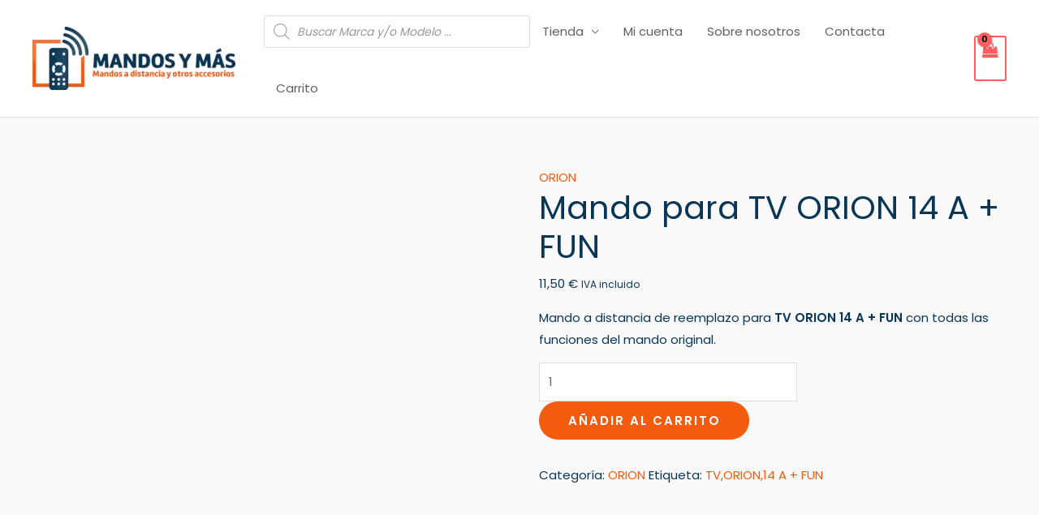

--- FILE ---
content_type: text/html; charset=UTF-8
request_url: https://www.mandosymas.com/producto/mando-para-tv-orion-14-a-fun/
body_size: 59853
content:
<!DOCTYPE html><html lang="es" prefix="og: https://ogp.me/ns#"><head><script data-no-optimize="1">var litespeed_docref=sessionStorage.getItem("litespeed_docref");litespeed_docref&&(Object.defineProperty(document,"referrer",{get:function(){return litespeed_docref}}),sessionStorage.removeItem("litespeed_docref"));</script> <meta charset="UTF-8"><meta name="viewport" content="width=device-width, initial-scale=1"><link rel="profile" href="https://gmpg.org/xfn/11"><link rel="preload" href="https://www.mandosymas.com/wp-content/astra-local-fonts/poppins/pxiByp8kv8JHgFVrLEj6Z1xlFQ.woff2" as="font" type="font/woff2" crossorigin><script type="litespeed/javascript">window._wca=window._wca||[]</script> <meta name="google-site-verification" content="NoBzC5azJVMwthc9tKppWFMmTWPhB7xB5lCNbjuqWCk" /><title>Mando para TV ORION 14 A + FUN - Mandos y Más</title><meta name="description" content="Mando a distancia de reemplazo para TV ORION 14 A + FUN con todas las funciones del mando original."/><meta name="robots" content="follow, index, max-snippet:-1, max-video-preview:-1, max-image-preview:large"/><link rel="canonical" href="https://www.mandosymas.com/producto/mando-para-tv-orion-14-a-fun/" /><meta property="og:locale" content="es_ES" /><meta property="og:type" content="product" /><meta property="og:title" content="Mando para TV ORION 14 A + FUN - Mandos y Más" /><meta property="og:description" content="Mando a distancia de reemplazo para TV ORION 14 A + FUN con todas las funciones del mando original." /><meta property="og:url" content="https://www.mandosymas.com/producto/mando-para-tv-orion-14-a-fun/" /><meta property="og:site_name" content="Mandos y Más" /><meta property="og:updated_time" content="2023-01-31T17:20:00+01:00" /><meta property="og:image" content="https://www.mandosymas.com/wp-content/uploads/2022/06/ORION.jpg" /><meta property="og:image:secure_url" content="https://www.mandosymas.com/wp-content/uploads/2022/06/ORION.jpg" /><meta property="og:image:width" content="1024" /><meta property="og:image:height" content="1024" /><meta property="og:image:alt" content="ORION" /><meta property="og:image:type" content="image/jpeg" /><meta property="product:price:amount" content="11.5" /><meta property="product:price:currency" content="EUR" /><meta property="product:availability" content="instock" /><meta name="twitter:card" content="summary_large_image" /><meta name="twitter:title" content="Mando para TV ORION 14 A + FUN - Mandos y Más" /><meta name="twitter:description" content="Mando a distancia de reemplazo para TV ORION 14 A + FUN con todas las funciones del mando original." /><meta name="twitter:image" content="https://www.mandosymas.com/wp-content/uploads/2022/06/ORION.jpg" /><meta name="twitter:label1" content="Precio" /><meta name="twitter:data1" content="11,50&nbsp;&euro;" /><meta name="twitter:label2" content="Disponibilidad" /><meta name="twitter:data2" content="Hay existencias" /> <script type="application/ld+json" class="rank-math-schema">{"@context":"https://schema.org","@graph":[{"@type":"Organization","@id":"https://www.mandosymas.com/#organization","name":"Mandos y M\u00e1s","url":"https://www.mandosymas.com","email":"admin","logo":{"@type":"ImageObject","@id":"https://www.mandosymas.com/#logo","url":"https://www.mandosymas.com/wp-content/uploads/2022/05/cropped-Logo_mandoymas512.png","contentUrl":"https://www.mandosymas.com/wp-content/uploads/2022/05/cropped-Logo_mandoymas512.png","caption":"Mandos y M\u00e1s","inLanguage":"es","width":"512","height":"159"}},{"@type":"WebSite","@id":"https://www.mandosymas.com/#website","url":"https://www.mandosymas.com","name":"Mandos y M\u00e1s","publisher":{"@id":"https://www.mandosymas.com/#organization"},"inLanguage":"es"},{"@type":"ImageObject","@id":"https://www.mandosymas.com/wp-content/uploads/2022/06/ORION.jpg","url":"https://www.mandosymas.com/wp-content/uploads/2022/06/ORION.jpg","width":"1024","height":"1024","caption":"ORION","inLanguage":"es"},{"@type":"BreadcrumbList","@id":"https://www.mandosymas.com/producto/mando-para-tv-orion-14-a-fun/#breadcrumb","itemListElement":[{"@type":"ListItem","position":"1","item":{"@id":"https://www.mandosymas.com","name":"Home"}},{"@type":"ListItem","position":"2","item":{"@id":"https://www.mandosymas.com/categoria-producto/orion/","name":"ORION"}},{"@type":"ListItem","position":"3","item":{"@id":"https://www.mandosymas.com/producto/mando-para-tv-orion-14-a-fun/","name":"Mando para TV ORION 14 A + FUN"}}]},{"@type":"ItemPage","@id":"https://www.mandosymas.com/producto/mando-para-tv-orion-14-a-fun/#webpage","url":"https://www.mandosymas.com/producto/mando-para-tv-orion-14-a-fun/","name":"Mando para TV ORION 14 A + FUN - Mandos y M\u00e1s","datePublished":"2023-01-31T17:19:59+01:00","dateModified":"2023-01-31T17:20:00+01:00","isPartOf":{"@id":"https://www.mandosymas.com/#website"},"primaryImageOfPage":{"@id":"https://www.mandosymas.com/wp-content/uploads/2022/06/ORION.jpg"},"inLanguage":"es","breadcrumb":{"@id":"https://www.mandosymas.com/producto/mando-para-tv-orion-14-a-fun/#breadcrumb"}},{"@type":"Product","name":"Mando para TV ORION 14 A + FUN - Mandos y M\u00e1s","description":"Mando a distancia de reemplazo para TV ORION 14 A + FUN con todas las funciones del mando original.","category":"ORION","mainEntityOfPage":{"@id":"https://www.mandosymas.com/producto/mando-para-tv-orion-14-a-fun/#webpage"},"image":[{"@type":"ImageObject","url":"https://www.mandosymas.com/wp-content/uploads/2022/06/ORION.jpg","height":"1024","width":"1024"},{"@type":"ImageObject","url":"https://www.mandosymas.com/wp-content/uploads/2022/07/Superior_Slim-4in1_new.jpg","height":"1024","width":"1024"}],"offers":{"@type":"Offer","price":"11.50","priceCurrency":"EUR","priceValidUntil":"2027-12-31","availability":"https://schema.org/InStock","itemCondition":"NewCondition","url":"https://www.mandosymas.com/producto/mando-para-tv-orion-14-a-fun/","seller":{"@type":"Organization","@id":"https://www.mandosymas.com/","name":"Mandos y M\u00e1s","url":"https://www.mandosymas.com","logo":"https://www.mandosymas.com/wp-content/uploads/2022/05/cropped-Logo_mandoymas512.png"},"priceSpecification":{"price":"11.5","priceCurrency":"EUR","valueAddedTaxIncluded":"true"}},"@id":"https://www.mandosymas.com/producto/mando-para-tv-orion-14-a-fun/#richSnippet"}]}</script> <link rel='dns-prefetch' href='//stats.wp.com' /><link rel="alternate" type="application/rss+xml" title="Mandos y Más &raquo; Feed" href="https://www.mandosymas.com/feed/" /><link rel="alternate" type="application/rss+xml" title="Mandos y Más &raquo; Feed de los comentarios" href="https://www.mandosymas.com/comments/feed/" /><link rel="alternate" type="application/rss+xml" title="Mandos y Más &raquo; Comentario Mando para TV ORION 14 A + FUN del feed" href="https://www.mandosymas.com/producto/mando-para-tv-orion-14-a-fun/feed/" /><link rel="alternate" title="oEmbed (JSON)" type="application/json+oembed" href="https://www.mandosymas.com/wp-json/oembed/1.0/embed?url=https%3A%2F%2Fwww.mandosymas.com%2Fproducto%2Fmando-para-tv-orion-14-a-fun%2F" /><link rel="alternate" title="oEmbed (XML)" type="text/xml+oembed" href="https://www.mandosymas.com/wp-json/oembed/1.0/embed?url=https%3A%2F%2Fwww.mandosymas.com%2Fproducto%2Fmando-para-tv-orion-14-a-fun%2F&#038;format=xml" /><style id='wp-img-auto-sizes-contain-inline-css'>img:is([sizes=auto i],[sizes^="auto," i]){contain-intrinsic-size:3000px 1500px}
/*# sourceURL=wp-img-auto-sizes-contain-inline-css */</style><link data-optimized="2" rel="stylesheet" href="https://www.mandosymas.com/wp-content/litespeed/css/8a5fe16ca0023513bfe53ad855166a11.css?ver=19a76" /><style id='astra-theme-css-inline-css'>.ast-no-sidebar .entry-content .alignfull {margin-left: calc( -50vw + 50%);margin-right: calc( -50vw + 50%);max-width: 100vw;width: 100vw;}.ast-no-sidebar .entry-content .alignwide {margin-left: calc(-41vw + 50%);margin-right: calc(-41vw + 50%);max-width: unset;width: unset;}.ast-no-sidebar .entry-content .alignfull .alignfull,.ast-no-sidebar .entry-content .alignfull .alignwide,.ast-no-sidebar .entry-content .alignwide .alignfull,.ast-no-sidebar .entry-content .alignwide .alignwide,.ast-no-sidebar .entry-content .wp-block-column .alignfull,.ast-no-sidebar .entry-content .wp-block-column .alignwide{width: 100%;margin-left: auto;margin-right: auto;}.wp-block-gallery,.blocks-gallery-grid {margin: 0;}.wp-block-separator {max-width: 100px;}.wp-block-separator.is-style-wide,.wp-block-separator.is-style-dots {max-width: none;}.entry-content .has-2-columns .wp-block-column:first-child {padding-right: 10px;}.entry-content .has-2-columns .wp-block-column:last-child {padding-left: 10px;}@media (max-width: 782px) {.entry-content .wp-block-columns .wp-block-column {flex-basis: 100%;}.entry-content .has-2-columns .wp-block-column:first-child {padding-right: 0;}.entry-content .has-2-columns .wp-block-column:last-child {padding-left: 0;}}body .entry-content .wp-block-latest-posts {margin-left: 0;}body .entry-content .wp-block-latest-posts li {list-style: none;}.ast-no-sidebar .ast-container .entry-content .wp-block-latest-posts {margin-left: 0;}.ast-header-break-point .entry-content .alignwide {margin-left: auto;margin-right: auto;}.entry-content .blocks-gallery-item img {margin-bottom: auto;}.wp-block-pullquote {border-top: 4px solid #555d66;border-bottom: 4px solid #555d66;color: #40464d;}:root{--ast-post-nav-space:0;--ast-container-default-xlg-padding:6.67em;--ast-container-default-lg-padding:5.67em;--ast-container-default-slg-padding:4.34em;--ast-container-default-md-padding:3.34em;--ast-container-default-sm-padding:6.67em;--ast-container-default-xs-padding:2.4em;--ast-container-default-xxs-padding:1.4em;--ast-code-block-background:#EEEEEE;--ast-comment-inputs-background:#FAFAFA;--ast-normal-container-width:1200px;--ast-narrow-container-width:750px;--ast-blog-title-font-weight:normal;--ast-blog-meta-weight:inherit;--ast-global-color-primary:var(--ast-global-color-5);--ast-global-color-secondary:var(--ast-global-color-4);--ast-global-color-alternate-background:var(--ast-global-color-7);--ast-global-color-subtle-background:var(--ast-global-color-6);--ast-bg-style-guide:#F8FAFC;--ast-shadow-style-guide:0px 0px 4px 0 #00000057;--ast-global-dark-bg-style:#fff;--ast-global-dark-lfs:#fbfbfb;--ast-widget-bg-color:#fafafa;--ast-wc-container-head-bg-color:#fbfbfb;--ast-title-layout-bg:#eeeeee;--ast-search-border-color:#e7e7e7;--ast-lifter-hover-bg:#e6e6e6;--ast-gallery-block-color:#000;--srfm-color-input-label:var(--ast-global-color-2);}html{font-size:93.75%;}a,.page-title{color:#f45b0f;}a:hover,a:focus{color:#fe7d3d;}body,button,input,select,textarea,.ast-button,.ast-custom-button{font-family:'Poppins',sans-serif;font-weight:400;font-size:15px;font-size:1rem;}blockquote{color:#00000a;}p,.entry-content p{margin-bottom:1em;}h1,.entry-content h1,h2,.entry-content h2,h3,.entry-content h3,h4,.entry-content h4,h5,.entry-content h5,h6,.entry-content h6,.site-title,.site-title a{font-family:'Poppins',sans-serif;font-weight:500;line-height:1.2em;}.site-title{font-size:20px;font-size:1.3333333333333rem;display:none;}header .custom-logo-link img{max-width:250px;width:250px;}.astra-logo-svg{width:250px;}.site-header .site-description{font-size:15px;font-size:1rem;display:none;}.entry-title{font-size:40px;font-size:2.6666666666667rem;}.archive .ast-article-post .ast-article-inner,.blog .ast-article-post .ast-article-inner,.archive .ast-article-post .ast-article-inner:hover,.blog .ast-article-post .ast-article-inner:hover{overflow:hidden;}h1,.entry-content h1{font-size:64px;font-size:4.2666666666667rem;font-family:'Poppins',sans-serif;line-height:1.4em;}h2,.entry-content h2{font-size:40px;font-size:2.6666666666667rem;font-family:'Poppins',sans-serif;line-height:1.3em;}h3,.entry-content h3{font-size:24px;font-size:1.6rem;font-family:'Poppins',sans-serif;line-height:1.3em;}h4,.entry-content h4{font-size:20px;font-size:1.3333333333333rem;line-height:1.2em;font-family:'Poppins',sans-serif;}h5,.entry-content h5{font-size:18px;font-size:1.2rem;line-height:1.2em;font-family:'Poppins',sans-serif;}h6,.entry-content h6{font-size:14px;font-size:0.93333333333333rem;line-height:1.25em;font-family:'Poppins',sans-serif;}::selection{background-color:#f45b0f;color:#000000;}body,h1,.entry-title a,.entry-content h1,h2,.entry-content h2,h3,.entry-content h3,h4,.entry-content h4,h5,.entry-content h5,h6,.entry-content h6{color:#093655;}.tagcloud a:hover,.tagcloud a:focus,.tagcloud a.current-item{color:#000000;border-color:#f45b0f;background-color:#f45b0f;}input:focus,input[type="text"]:focus,input[type="email"]:focus,input[type="url"]:focus,input[type="password"]:focus,input[type="reset"]:focus,input[type="search"]:focus,textarea:focus{border-color:#f45b0f;}input[type="radio"]:checked,input[type=reset],input[type="checkbox"]:checked,input[type="checkbox"]:hover:checked,input[type="checkbox"]:focus:checked,input[type=range]::-webkit-slider-thumb{border-color:#f45b0f;background-color:#f45b0f;box-shadow:none;}.site-footer a:hover + .post-count,.site-footer a:focus + .post-count{background:#f45b0f;border-color:#f45b0f;}.single .nav-links .nav-previous,.single .nav-links .nav-next{color:#f45b0f;}.entry-meta,.entry-meta *{line-height:1.45;color:#f45b0f;}.entry-meta a:not(.ast-button):hover,.entry-meta a:not(.ast-button):hover *,.entry-meta a:not(.ast-button):focus,.entry-meta a:not(.ast-button):focus *,.page-links > .page-link,.page-links .page-link:hover,.post-navigation a:hover{color:#fe7d3d;}#cat option,.secondary .calendar_wrap thead a,.secondary .calendar_wrap thead a:visited{color:#f45b0f;}.secondary .calendar_wrap #today,.ast-progress-val span{background:#f45b0f;}.secondary a:hover + .post-count,.secondary a:focus + .post-count{background:#f45b0f;border-color:#f45b0f;}.calendar_wrap #today > a{color:#000000;}.page-links .page-link,.single .post-navigation a{color:#f45b0f;}.ast-search-menu-icon .search-form button.search-submit{padding:0 4px;}.ast-search-menu-icon form.search-form{padding-right:0;}.ast-search-menu-icon.slide-search input.search-field{width:0;}.ast-header-search .ast-search-menu-icon.ast-dropdown-active .search-form,.ast-header-search .ast-search-menu-icon.ast-dropdown-active .search-field:focus{transition:all 0.2s;}.search-form input.search-field:focus{outline:none;}.widget-title,.widget .wp-block-heading{font-size:21px;font-size:1.4rem;color:#093655;}.ast-search-menu-icon.slide-search a:focus-visible:focus-visible,.astra-search-icon:focus-visible,#close:focus-visible,a:focus-visible,.ast-menu-toggle:focus-visible,.site .skip-link:focus-visible,.wp-block-loginout input:focus-visible,.wp-block-search.wp-block-search__button-inside .wp-block-search__inside-wrapper,.ast-header-navigation-arrow:focus-visible,.woocommerce .wc-proceed-to-checkout > .checkout-button:focus-visible,.woocommerce .woocommerce-MyAccount-navigation ul li a:focus-visible,.ast-orders-table__row .ast-orders-table__cell:focus-visible,.woocommerce .woocommerce-order-details .order-again > .button:focus-visible,.woocommerce .woocommerce-message a.button.wc-forward:focus-visible,.woocommerce #minus_qty:focus-visible,.woocommerce #plus_qty:focus-visible,a#ast-apply-coupon:focus-visible,.woocommerce .woocommerce-info a:focus-visible,.woocommerce .astra-shop-summary-wrap a:focus-visible,.woocommerce a.wc-forward:focus-visible,#ast-apply-coupon:focus-visible,.woocommerce-js .woocommerce-mini-cart-item a.remove:focus-visible,#close:focus-visible,.button.search-submit:focus-visible,#search_submit:focus,.normal-search:focus-visible,.ast-header-account-wrap:focus-visible,.woocommerce .ast-on-card-button.ast-quick-view-trigger:focus{outline-style:dotted;outline-color:inherit;outline-width:thin;}input:focus,input[type="text"]:focus,input[type="email"]:focus,input[type="url"]:focus,input[type="password"]:focus,input[type="reset"]:focus,input[type="search"]:focus,input[type="number"]:focus,textarea:focus,.wp-block-search__input:focus,[data-section="section-header-mobile-trigger"] .ast-button-wrap .ast-mobile-menu-trigger-minimal:focus,.ast-mobile-popup-drawer.active .menu-toggle-close:focus,.woocommerce-ordering select.orderby:focus,#ast-scroll-top:focus,#coupon_code:focus,.woocommerce-page #comment:focus,.woocommerce #reviews #respond input#submit:focus,.woocommerce a.add_to_cart_button:focus,.woocommerce .button.single_add_to_cart_button:focus,.woocommerce .woocommerce-cart-form button:focus,.woocommerce .woocommerce-cart-form__cart-item .quantity .qty:focus,.woocommerce .woocommerce-billing-fields .woocommerce-billing-fields__field-wrapper .woocommerce-input-wrapper > .input-text:focus,.woocommerce #order_comments:focus,.woocommerce #place_order:focus,.woocommerce .woocommerce-address-fields .woocommerce-address-fields__field-wrapper .woocommerce-input-wrapper > .input-text:focus,.woocommerce .woocommerce-MyAccount-content form button:focus,.woocommerce .woocommerce-MyAccount-content .woocommerce-EditAccountForm .woocommerce-form-row .woocommerce-Input.input-text:focus,.woocommerce .ast-woocommerce-container .woocommerce-pagination ul.page-numbers li a:focus,body #content .woocommerce form .form-row .select2-container--default .select2-selection--single:focus,#ast-coupon-code:focus,.woocommerce.woocommerce-js .quantity input[type=number]:focus,.woocommerce-js .woocommerce-mini-cart-item .quantity input[type=number]:focus,.woocommerce p#ast-coupon-trigger:focus{border-style:dotted;border-color:inherit;border-width:thin;}input{outline:none;}.woocommerce-js input[type=text]:focus,.woocommerce-js input[type=email]:focus,.woocommerce-js textarea:focus,input[type=number]:focus,.comments-area textarea#comment:focus,.comments-area textarea#comment:active,.comments-area .ast-comment-formwrap input[type="text"]:focus,.comments-area .ast-comment-formwrap input[type="text"]:active{outline-style:unset;outline-color:inherit;outline-width:thin;}.ast-logo-title-inline .site-logo-img{padding-right:1em;}.site-logo-img img{ transition:all 0.2s linear;}body .ast-oembed-container *{position:absolute;top:0;width:100%;height:100%;left:0;}body .wp-block-embed-pocket-casts .ast-oembed-container *{position:unset;}.ast-single-post-featured-section + article {margin-top: 2em;}.site-content .ast-single-post-featured-section img {width: 100%;overflow: hidden;object-fit: cover;}.site > .ast-single-related-posts-container {margin-top: 0;}@media (min-width: 922px) {.ast-desktop .ast-container--narrow {max-width: var(--ast-narrow-container-width);margin: 0 auto;}}@media (max-width:921.9px){#ast-desktop-header{display:none;}}@media (min-width:922px){#ast-mobile-header{display:none;}}.ast-site-header-cart .cart-container,.ast-edd-site-header-cart .ast-edd-cart-container {transition: all 0.2s linear;}.ast-site-header-cart .ast-woo-header-cart-info-wrap,.ast-edd-site-header-cart .ast-edd-header-cart-info-wrap {padding: 0 6px 0 2px;font-weight: 600;line-height: 2.7;display: inline-block;}.ast-site-header-cart i.astra-icon {font-size: 20px;font-size: 1.3em;font-style: normal;font-weight: normal;position: relative;padding: 0 2px;}.ast-site-header-cart i.astra-icon.no-cart-total:after,.ast-header-break-point.ast-header-custom-item-outside .ast-edd-header-cart-info-wrap,.ast-header-break-point.ast-header-custom-item-outside .ast-woo-header-cart-info-wrap {display: none;}.ast-site-header-cart.ast-menu-cart-fill i.astra-icon,.ast-edd-site-header-cart.ast-edd-menu-cart-fill span.astra-icon {font-size: 1.1em;}.astra-cart-drawer {position: fixed;display: block;visibility: hidden;overflow: auto;-webkit-overflow-scrolling: touch;z-index: 10000;background-color: var(--ast-global-color-primary,var(--ast-global-color-5));transform: translate3d(0,0,0);opacity: 0;will-change: transform;transition: 0.25s ease;}.woocommerce-mini-cart {position: relative;}.woocommerce-mini-cart::before {content: "";transition: .3s;}.woocommerce-mini-cart.ajax-mini-cart-qty-loading::before {position: absolute;top: 0;left: 0;right: 0;width: 100%;height: 100%;z-index: 5;background-color: var(--ast-global-color-primary,var(--ast-global-color-5));opacity: .5;}.astra-cart-drawer {width: 460px;height: 100%;left: 100%;top: 0px;opacity: 1;transform: translate3d(0%,0,0);}.astra-cart-drawer .astra-cart-drawer-header {position: absolute;width: 100%;text-align: left;text-transform: inherit;font-weight: 500;border-bottom: 1px solid var(--ast-border-color);padding: 1.34em;line-height: 1;z-index: 1;max-height: 3.5em;}.astra-cart-drawer .astra-cart-drawer-header .astra-cart-drawer-title {color: var(--ast-global-color-2);}.astra-cart-drawer .astra-cart-drawer-close .ast-close-svg {width: 22px;height: 22px;}.astra-cart-drawer .astra-cart-drawer-content,.astra-cart-drawer .astra-cart-drawer-content .widget_shopping_cart,.astra-cart-drawer .astra-cart-drawer-content .widget_shopping_cart_content {height: 100%;}.astra-cart-drawer .astra-cart-drawer-content {padding-top: 3.5em;}.astra-cart-drawer .ast-mini-cart-price-wrap .multiply-symbol{padding: 0 0.5em;}.astra-cart-drawer .astra-cart-drawer-content .woocommerce-mini-cart-item .ast-mini-cart-price-wrap {float: right;margin-top: 0.5em;max-width: 50%;}.astra-cart-drawer .astra-cart-drawer-content .woocommerce-mini-cart-item .variation {margin-top: 0.5em;margin-bottom: 0.5em;}.astra-cart-drawer .astra-cart-drawer-content .woocommerce-mini-cart-item .variation dt {font-weight: 500;}.astra-cart-drawer .astra-cart-drawer-content .widget_shopping_cart_content {display: flex;flex-direction: column;overflow: hidden;}.astra-cart-drawer .astra-cart-drawer-content .widget_shopping_cart_content ul li {min-height: 60px;}.woocommerce-js .astra-cart-drawer .astra-cart-drawer-content .woocommerce-mini-cart__total {display: flex;justify-content: space-between;padding: 0.7em 1.34em;margin-bottom: 0;}.woocommerce-js .astra-cart-drawer .astra-cart-drawer-content .woocommerce-mini-cart__total strong,.woocommerce-js .astra-cart-drawer .astra-cart-drawer-content .woocommerce-mini-cart__total .amount {width: 50%;}.astra-cart-drawer .astra-cart-drawer-content .woocommerce-mini-cart {padding: 1.3em;flex: 1;overflow: auto;}.astra-cart-drawer .astra-cart-drawer-content .woocommerce-mini-cart a.remove {width: 20px;height: 20px;line-height: 16px;}.astra-cart-drawer .astra-cart-drawer-content .woocommerce-mini-cart__total {padding: 1em 1.5em;margin: 0;text-align: center;}.astra-cart-drawer .astra-cart-drawer-content .woocommerce-mini-cart__buttons {padding: 1.34em;text-align: center;margin-bottom: 0;}.astra-cart-drawer .astra-cart-drawer-content .woocommerce-mini-cart__buttons .button.checkout {margin-right: 0;}.astra-cart-drawer .astra-cart-drawer-content .woocommerce-mini-cart__buttons a{width: 100%;}.woocommerce-js .astra-cart-drawer .astra-cart-drawer-content .woocommerce-mini-cart__buttons a:nth-last-child(1) {margin-bottom: 0;}.astra-cart-drawer .astra-cart-drawer-content .edd-cart-item {padding: .5em 2.6em .5em 1.5em;}.astra-cart-drawer .astra-cart-drawer-content .edd-cart-item .edd-remove-from-cart::after {width: 20px;height: 20px;line-height: 16px;}.astra-cart-drawer .astra-cart-drawer-content .edd-cart-number-of-items {padding: 1em 1.5em 1em 1.5em;margin-bottom: 0;text-align: center;}.astra-cart-drawer .astra-cart-drawer-content .edd_total {padding: .5em 1.5em;margin: 0;text-align: center;}.astra-cart-drawer .astra-cart-drawer-content .cart_item.edd_checkout {padding: 1em 1.5em 0;text-align: center;margin-top: 0;}.astra-cart-drawer .widget_shopping_cart_content > .woocommerce-mini-cart__empty-message {display: none;}.astra-cart-drawer .woocommerce-mini-cart__empty-message,.astra-cart-drawer .cart_item.empty {text-align: center;margin-top: 10px;}body.admin-bar .astra-cart-drawer {padding-top: 32px;}@media (max-width: 782px) {body.admin-bar .astra-cart-drawer {padding-top: 46px;}}.ast-mobile-cart-active body.ast-hfb-header {overflow: hidden;}.ast-mobile-cart-active .astra-mobile-cart-overlay {opacity: 1;cursor: pointer;visibility: visible;z-index: 999;}.ast-mini-cart-empty-wrap {display: flex;flex-wrap: wrap;height: 100%;align-items: flex-end;}.ast-mini-cart-empty-wrap > * {width: 100%;}.astra-cart-drawer-content .ast-mini-cart-empty {height: 100%;display: flex;flex-direction: column;justify-content: space-between;text-align: center;}.astra-cart-drawer-content .ast-mini-cart-empty .ast-mini-cart-message {display: flex;align-items: center;justify-content: center;height: 100%;padding: 1.34em;}@media (min-width: 546px) {.astra-cart-drawer .astra-cart-drawer-content.ast-large-view .woocommerce-mini-cart__buttons {display: flex;}.woocommerce-js .astra-cart-drawer .astra-cart-drawer-content.ast-large-view .woocommerce-mini-cart__buttons a,.woocommerce-js .astra-cart-drawer .astra-cart-drawer-content.ast-large-view .woocommerce-mini-cart__buttons a.checkout {margin-top: 0;margin-bottom: 0;}}.ast-site-header-cart .cart-container:focus-visible {display: inline-block;}.ast-site-header-cart i.astra-icon:after {content: attr(data-cart-total);position: absolute;font-family: 'Poppins',sans-serif;font-style: normal;top: -10px;right: -12px;font-weight: bold;box-shadow: 1px 1px 3px 0px rgba(0,0,0,0.3);font-size: 11px;padding-left: 0px;padding-right: 2px;line-height: 17px;letter-spacing: -.5px;height: 18px;min-width: 18px;border-radius: 99px;text-align: center;z-index: 3;}li.woocommerce-custom-menu-item .ast-site-header-cart i.astra-icon:after,li.edd-custom-menu-item .ast-edd-site-header-cart span.astra-icon:after {padding-left: 2px;}.astra-cart-drawer .astra-cart-drawer-close {position: absolute;top: 0.5em;right: 0;border: none;margin: 0;padding: .6em 1em .4em;color: var(--ast-global-color-2);background-color: transparent;}.astra-mobile-cart-overlay {background-color: rgba(0,0,0,0.4);position: fixed;top: 0;right: 0;bottom: 0;left: 0;visibility: hidden;opacity: 0;transition: opacity 0.2s ease-in-out;}.astra-cart-drawer .astra-cart-drawer-content .edd-cart-item .edd-remove-from-cart {right: 1.2em;}.ast-header-break-point.ast-woocommerce-cart-menu.ast-hfb-header .ast-cart-menu-wrap,.ast-header-break-point.ast-hfb-header .ast-cart-menu-wrap,.ast-header-break-point .ast-edd-site-header-cart-wrap .ast-edd-cart-menu-wrap {width: auto;height: 2em;font-size: 1.4em;line-height: 2;vertical-align: middle;text-align: right;}.woocommerce-js .astra-cart-drawer .astra-cart-drawer-content .woocommerce-mini-cart__buttons .button:not(.checkout):not(.ast-continue-shopping) {margin-right: 10px;}.woocommerce-js .astra-cart-drawer .astra-cart-drawer-content .woocommerce-mini-cart__buttons .button:not(.checkout):not(.ast-continue-shopping),.ast-site-header-cart .widget_shopping_cart .buttons .button:not(.checkout),.ast-site-header-cart .ast-site-header-cart-data .ast-mini-cart-empty .woocommerce-mini-cart__buttons a.button {background-color: transparent;border-style: solid;border-width: 1px;border-color: #f35b0f;color: #f35b0f;}.woocommerce-js .astra-cart-drawer .astra-cart-drawer-content .woocommerce-mini-cart__buttons .button:not(.checkout):not(.ast-continue-shopping):hover,.ast-site-header-cart .widget_shopping_cart .buttons .button:not(.checkout):hover {border-color: #f97533;color: #f97533;}.woocommerce-js .astra-cart-drawer .astra-cart-drawer-content .woocommerce-mini-cart__buttons a.checkout {margin-left: 0;margin-top: 10px;border-style: solid;border-width: 2px;border-color: #f35b0f;}.woocommerce-js .astra-cart-drawer .astra-cart-drawer-content .woocommerce-mini-cart__buttons a.checkout:hover {border-color: #f97533;}.woocommerce-js .astra-cart-drawer .astra-cart-drawer-content .woocommerce-mini-cart__total strong{padding-right: .5em;text-align: left;font-weight: 500;}.woocommerce-js .astra-cart-drawer .astra-cart-drawer-content .woocommerce-mini-cart__total .amount{text-align: right;}.astra-cart-drawer.active {transform: translate3d(-100%,0,0);visibility: visible;}.ast-site-header-cart.ast-menu-cart-outline .ast-cart-menu-wrap,.ast-site-header-cart.ast-menu-cart-fill .ast-cart-menu-wrap,.ast-edd-site-header-cart.ast-edd-menu-cart-outline .ast-edd-cart-menu-wrap,.ast-edd-site-header-cart.ast-edd-menu-cart-fill .ast-edd-cart-menu-wrap {line-height: 1.8;}.ast-site-header-cart .cart-container *,.ast-edd-site-header-cart .ast-edd-cart-container * {transition: all 0s linear;}@media (max-width:921px){.astra-cart-drawer.active{width:80%;}}@media (max-width:544px){.astra-cart-drawer.active{width:100%;}}@media( max-width: 420px ) {.single .nav-links .nav-previous,.single .nav-links .nav-next {width: 100%;text-align: center;}}.wp-block-buttons.aligncenter{justify-content:center;}@media (max-width:782px){.entry-content .wp-block-columns .wp-block-column{margin-left:0px;}}.wp-block-image.aligncenter{margin-left:auto;margin-right:auto;}.wp-block-table.aligncenter{margin-left:auto;margin-right:auto;}.wp-block-buttons .wp-block-button.is-style-outline .wp-block-button__link.wp-element-button,.ast-outline-button,.wp-block-uagb-buttons-child .uagb-buttons-repeater.ast-outline-button{border-color:#f35b0f;border-top-width:2px;border-right-width:2px;border-bottom-width:2px;border-left-width:2px;font-family:inherit;font-weight:600;font-size:12px;font-size:0.8rem;line-height:1em;border-top-left-radius:50px;border-top-right-radius:50px;border-bottom-right-radius:50px;border-bottom-left-radius:50px;}.wp-block-button.is-style-outline .wp-block-button__link:hover,.wp-block-buttons .wp-block-button.is-style-outline .wp-block-button__link:focus,.wp-block-buttons .wp-block-button.is-style-outline > .wp-block-button__link:not(.has-text-color):hover,.wp-block-buttons .wp-block-button.wp-block-button__link.is-style-outline:not(.has-text-color):hover,.ast-outline-button:hover,.ast-outline-button:focus,.wp-block-uagb-buttons-child .uagb-buttons-repeater.ast-outline-button:hover,.wp-block-uagb-buttons-child .uagb-buttons-repeater.ast-outline-button:focus{background-color:#f97533;}.wp-block-button .wp-block-button__link.wp-element-button.is-style-outline:not(.has-background),.wp-block-button.is-style-outline>.wp-block-button__link.wp-element-button:not(.has-background),.ast-outline-button{background-color:#f35b0f;}.entry-content[data-ast-blocks-layout] > figure{margin-bottom:1em;}.elementor-widget-container .elementor-loop-container .e-loop-item[data-elementor-type="loop-item"]{width:100%;}@media (max-width:921px){.ast-separate-container #primary,.ast-separate-container #secondary{padding:1.5em 0;}#primary,#secondary{padding:1.5em 0;margin:0;}.ast-left-sidebar #content > .ast-container{display:flex;flex-direction:column-reverse;width:100%;}.ast-separate-container .ast-article-post,.ast-separate-container .ast-article-single{padding:1.5em 2.14em;}.ast-author-box img.avatar{margin:20px 0 0 0;}}@media (min-width:922px){.ast-separate-container.ast-right-sidebar #primary,.ast-separate-container.ast-left-sidebar #primary{border:0;}.search-no-results.ast-separate-container #primary{margin-bottom:4em;}}.elementor-widget-button .elementor-button{border-style:solid;text-decoration:none;border-top-width:0;border-right-width:0;border-left-width:0;border-bottom-width:0;}body .elementor-button.elementor-size-sm,body .elementor-button.elementor-size-xs,body .elementor-button.elementor-size-md,body .elementor-button.elementor-size-lg,body .elementor-button.elementor-size-xl,body .elementor-button{border-top-left-radius:50px;border-top-right-radius:50px;border-bottom-right-radius:50px;border-bottom-left-radius:50px;padding-top:16px;padding-right:32px;padding-bottom:16px;padding-left:32px;}.elementor-widget-button .elementor-button{border-color:#f35b0f;background-color:#f35b0f;}.elementor-widget-button .elementor-button:hover,.elementor-widget-button .elementor-button:focus{color:var(--ast-global-color-5);background-color:#f97533;border-color:#f97533;}.wp-block-button .wp-block-button__link ,.elementor-widget-button .elementor-button,.elementor-widget-button .elementor-button:visited{color:var(--ast-global-color-5);}.elementor-widget-button .elementor-button{font-weight:600;font-size:12px;font-size:0.8rem;line-height:1em;text-transform:uppercase;letter-spacing:2px;}body .elementor-button.elementor-size-sm,body .elementor-button.elementor-size-xs,body .elementor-button.elementor-size-md,body .elementor-button.elementor-size-lg,body .elementor-button.elementor-size-xl,body .elementor-button{font-size:12px;font-size:0.8rem;}.wp-block-button .wp-block-button__link:hover,.wp-block-button .wp-block-button__link:focus{color:var(--ast-global-color-5);background-color:#f97533;border-color:#f97533;}.elementor-widget-heading h1.elementor-heading-title{line-height:1.4em;}.elementor-widget-heading h2.elementor-heading-title{line-height:1.3em;}.elementor-widget-heading h3.elementor-heading-title{line-height:1.3em;}.elementor-widget-heading h4.elementor-heading-title{line-height:1.2em;}.elementor-widget-heading h5.elementor-heading-title{line-height:1.2em;}.elementor-widget-heading h6.elementor-heading-title{line-height:1.25em;}.wp-block-button .wp-block-button__link{border-top-width:0;border-right-width:0;border-left-width:0;border-bottom-width:0;border-color:#f35b0f;background-color:#f35b0f;color:var(--ast-global-color-5);font-family:inherit;font-weight:600;line-height:1em;text-transform:uppercase;letter-spacing:2px;font-size:12px;font-size:0.8rem;border-top-left-radius:50px;border-top-right-radius:50px;border-bottom-right-radius:50px;border-bottom-left-radius:50px;padding-top:16px;padding-right:32px;padding-bottom:16px;padding-left:32px;}.menu-toggle,button,.ast-button,.ast-custom-button,.button,input#submit,input[type="button"],input[type="submit"],input[type="reset"],#comments .submit,.search .search-submit{border-style:solid;border-top-width:0;border-right-width:0;border-left-width:0;border-bottom-width:0;color:var(--ast-global-color-5);border-color:#f35b0f;background-color:#f35b0f;padding-top:16px;padding-right:32px;padding-bottom:16px;padding-left:32px;font-family:inherit;font-weight:600;font-size:12px;font-size:0.8rem;line-height:1em;text-transform:uppercase;letter-spacing:2px;border-top-left-radius:50px;border-top-right-radius:50px;border-bottom-right-radius:50px;border-bottom-left-radius:50px;}button:focus,.menu-toggle:hover,button:hover,.ast-button:hover,.ast-custom-button:hover .button:hover,.ast-custom-button:hover ,input[type=reset]:hover,input[type=reset]:focus,input#submit:hover,input#submit:focus,input[type="button"]:hover,input[type="button"]:focus,input[type="submit"]:hover,input[type="submit"]:focus{color:var(--ast-global-color-5);background-color:#f97533;border-color:#f97533;}@media (max-width:921px){.ast-mobile-header-stack .main-header-bar .ast-search-menu-icon{display:inline-block;}.ast-header-break-point.ast-header-custom-item-outside .ast-mobile-header-stack .main-header-bar .ast-search-icon{margin:0;}.ast-comment-avatar-wrap img{max-width:2.5em;}.ast-comment-meta{padding:0 1.8888em 1.3333em;}.ast-separate-container .ast-comment-list li.depth-1{padding:1.5em 2.14em;}.ast-separate-container .comment-respond{padding:2em 2.14em;}}@media (min-width:544px){.ast-container{max-width:100%;}}@media (max-width:544px){.ast-separate-container .ast-article-post,.ast-separate-container .ast-article-single,.ast-separate-container .comments-title,.ast-separate-container .ast-archive-description{padding:1.5em 1em;}.ast-separate-container #content .ast-container{padding-left:0.54em;padding-right:0.54em;}.ast-separate-container .ast-comment-list .bypostauthor{padding:.5em;}.ast-search-menu-icon.ast-dropdown-active .search-field{width:170px;}} #ast-mobile-header .ast-site-header-cart-li a{pointer-events:none;}body,.ast-separate-container{background-color:var(--ast-global-color-4);background-image:none;}.ast-no-sidebar.ast-separate-container .entry-content .alignfull {margin-left: -6.67em;margin-right: -6.67em;width: auto;}@media (max-width: 1200px) {.ast-no-sidebar.ast-separate-container .entry-content .alignfull {margin-left: -2.4em;margin-right: -2.4em;}}@media (max-width: 768px) {.ast-no-sidebar.ast-separate-container .entry-content .alignfull {margin-left: -2.14em;margin-right: -2.14em;}}@media (max-width: 544px) {.ast-no-sidebar.ast-separate-container .entry-content .alignfull {margin-left: -1em;margin-right: -1em;}}.ast-no-sidebar.ast-separate-container .entry-content .alignwide {margin-left: -20px;margin-right: -20px;}.ast-no-sidebar.ast-separate-container .entry-content .wp-block-column .alignfull,.ast-no-sidebar.ast-separate-container .entry-content .wp-block-column .alignwide {margin-left: auto;margin-right: auto;width: 100%;}@media (max-width:921px){.site-title{display:none;}.site-header .site-description{display:none;}h1,.entry-content h1{font-size:40px;}h2,.entry-content h2{font-size:32px;}h3,.entry-content h3{font-size:24px;}.astra-logo-svg{width:250px;}header .custom-logo-link img,.ast-header-break-point .site-logo-img .custom-mobile-logo-link img{max-width:250px;width:250px;}}@media (max-width:544px){.site-title{font-size:20px;font-size:1.3333333333333rem;display:none;}.site-header .site-description{display:none;}h1,.entry-content h1{font-size:28px;}h2,.entry-content h2{font-size:24px;}h3,.entry-content h3{font-size:20px;}header .custom-logo-link img,.ast-header-break-point .site-branding img,.ast-header-break-point .custom-logo-link img{max-width:180px;width:180px;}.astra-logo-svg{width:180px;}.ast-header-break-point .site-logo-img .custom-mobile-logo-link img{max-width:180px;}}@media (max-width:921px){html{font-size:85.5%;}}@media (max-width:544px){html{font-size:85.5%;}}@media (min-width:922px){.ast-container{max-width:1240px;}}@font-face {font-family: "Astra";src: url(https://www.mandosymas.com/wp-content/themes/astra/assets/fonts/astra.woff) format("woff"),url(https://www.mandosymas.com/wp-content/themes/astra/assets/fonts/astra.ttf) format("truetype"),url(https://www.mandosymas.com/wp-content/themes/astra/assets/fonts/astra.svg#astra) format("svg");font-weight: normal;font-style: normal;font-display: fallback;}@media (min-width:922px){.main-header-menu .sub-menu .menu-item.ast-left-align-sub-menu:hover > .sub-menu,.main-header-menu .sub-menu .menu-item.ast-left-align-sub-menu.focus > .sub-menu{margin-left:-0px;}}.entry-content li > p{margin-bottom:0;}.site .comments-area{padding-bottom:3em;}.footer-widget-area[data-section^="section-fb-html-"] .ast-builder-html-element{text-align:center;}.astra-icon-down_arrow::after {content: "\e900";font-family: Astra;}.astra-icon-close::after {content: "\e5cd";font-family: Astra;}.astra-icon-drag_handle::after {content: "\e25d";font-family: Astra;}.astra-icon-format_align_justify::after {content: "\e235";font-family: Astra;}.astra-icon-menu::after {content: "\e5d2";font-family: Astra;}.astra-icon-reorder::after {content: "\e8fe";font-family: Astra;}.astra-icon-search::after {content: "\e8b6";font-family: Astra;}.astra-icon-zoom_in::after {content: "\e56b";font-family: Astra;}.astra-icon-check-circle::after {content: "\e901";font-family: Astra;}.astra-icon-shopping-cart::after {content: "\f07a";font-family: Astra;}.astra-icon-shopping-bag::after {content: "\f290";font-family: Astra;}.astra-icon-shopping-basket::after {content: "\f291";font-family: Astra;}.astra-icon-circle-o::after {content: "\e903";font-family: Astra;}.astra-icon-certificate::after {content: "\e902";font-family: Astra;}blockquote {padding: 1.2em;}:root .has-ast-global-color-0-color{color:var(--ast-global-color-0);}:root .has-ast-global-color-0-background-color{background-color:var(--ast-global-color-0);}:root .wp-block-button .has-ast-global-color-0-color{color:var(--ast-global-color-0);}:root .wp-block-button .has-ast-global-color-0-background-color{background-color:var(--ast-global-color-0);}:root .has-ast-global-color-1-color{color:var(--ast-global-color-1);}:root .has-ast-global-color-1-background-color{background-color:var(--ast-global-color-1);}:root .wp-block-button .has-ast-global-color-1-color{color:var(--ast-global-color-1);}:root .wp-block-button .has-ast-global-color-1-background-color{background-color:var(--ast-global-color-1);}:root .has-ast-global-color-2-color{color:var(--ast-global-color-2);}:root .has-ast-global-color-2-background-color{background-color:var(--ast-global-color-2);}:root .wp-block-button .has-ast-global-color-2-color{color:var(--ast-global-color-2);}:root .wp-block-button .has-ast-global-color-2-background-color{background-color:var(--ast-global-color-2);}:root .has-ast-global-color-3-color{color:var(--ast-global-color-3);}:root .has-ast-global-color-3-background-color{background-color:var(--ast-global-color-3);}:root .wp-block-button .has-ast-global-color-3-color{color:var(--ast-global-color-3);}:root .wp-block-button .has-ast-global-color-3-background-color{background-color:var(--ast-global-color-3);}:root .has-ast-global-color-4-color{color:var(--ast-global-color-4);}:root .has-ast-global-color-4-background-color{background-color:var(--ast-global-color-4);}:root .wp-block-button .has-ast-global-color-4-color{color:var(--ast-global-color-4);}:root .wp-block-button .has-ast-global-color-4-background-color{background-color:var(--ast-global-color-4);}:root .has-ast-global-color-5-color{color:var(--ast-global-color-5);}:root .has-ast-global-color-5-background-color{background-color:var(--ast-global-color-5);}:root .wp-block-button .has-ast-global-color-5-color{color:var(--ast-global-color-5);}:root .wp-block-button .has-ast-global-color-5-background-color{background-color:var(--ast-global-color-5);}:root .has-ast-global-color-6-color{color:var(--ast-global-color-6);}:root .has-ast-global-color-6-background-color{background-color:var(--ast-global-color-6);}:root .wp-block-button .has-ast-global-color-6-color{color:var(--ast-global-color-6);}:root .wp-block-button .has-ast-global-color-6-background-color{background-color:var(--ast-global-color-6);}:root .has-ast-global-color-7-color{color:var(--ast-global-color-7);}:root .has-ast-global-color-7-background-color{background-color:var(--ast-global-color-7);}:root .wp-block-button .has-ast-global-color-7-color{color:var(--ast-global-color-7);}:root .wp-block-button .has-ast-global-color-7-background-color{background-color:var(--ast-global-color-7);}:root .has-ast-global-color-8-color{color:var(--ast-global-color-8);}:root .has-ast-global-color-8-background-color{background-color:var(--ast-global-color-8);}:root .wp-block-button .has-ast-global-color-8-color{color:var(--ast-global-color-8);}:root .wp-block-button .has-ast-global-color-8-background-color{background-color:var(--ast-global-color-8);}:root{--ast-global-color-0:#fc5f5f;--ast-global-color-1:#75c32c;--ast-global-color-2:#2b2f38;--ast-global-color-3:#5d6167;--ast-global-color-4:#f9f9f9;--ast-global-color-5:#ffffff;--ast-global-color-6:#4e5768;--ast-global-color-7:#ffffff;--ast-global-color-8:#bfd1ff;}:root {--ast-border-color : #dddddd;}.ast-breadcrumbs .trail-browse,.ast-breadcrumbs .trail-items,.ast-breadcrumbs .trail-items li{display:inline-block;margin:0;padding:0;border:none;background:inherit;text-indent:0;text-decoration:none;}.ast-breadcrumbs .trail-browse{font-size:inherit;font-style:inherit;font-weight:inherit;color:inherit;}.ast-breadcrumbs .trail-items{list-style:none;}.trail-items li::after{padding:0 0.3em;content:"\00bb";}.trail-items li:last-of-type::after{display:none;}h1,.entry-content h1,h2,.entry-content h2,h3,.entry-content h3,h4,.entry-content h4,h5,.entry-content h5,h6,.entry-content h6{color:#093655;}@media (max-width:921px){.ast-builder-grid-row-container.ast-builder-grid-row-tablet-3-firstrow .ast-builder-grid-row > *:first-child,.ast-builder-grid-row-container.ast-builder-grid-row-tablet-3-lastrow .ast-builder-grid-row > *:last-child{grid-column:1 / -1;}}@media (max-width:544px){.ast-builder-grid-row-container.ast-builder-grid-row-mobile-3-firstrow .ast-builder-grid-row > *:first-child,.ast-builder-grid-row-container.ast-builder-grid-row-mobile-3-lastrow .ast-builder-grid-row > *:last-child{grid-column:1 / -1;}}.ast-builder-layout-element[data-section="title_tagline"]{display:flex;}@media (max-width:921px){.ast-header-break-point .ast-builder-layout-element[data-section="title_tagline"]{display:flex;}}@media (max-width:544px){.ast-header-break-point .ast-builder-layout-element[data-section="title_tagline"]{display:flex;}}.ast-builder-menu-1{font-family:inherit;font-weight:inherit;}.ast-builder-menu-1 .menu-item > .menu-link{color:var(--ast-global-color-3);}.ast-builder-menu-1 .menu-item > .ast-menu-toggle{color:var(--ast-global-color-3);}.ast-builder-menu-1 .menu-item:hover > .menu-link,.ast-builder-menu-1 .inline-on-mobile .menu-item:hover > .ast-menu-toggle{color:var(--ast-global-color-0);}.ast-builder-menu-1 .menu-item:hover > .ast-menu-toggle{color:var(--ast-global-color-0);}.ast-builder-menu-1 .menu-item.current-menu-item > .menu-link,.ast-builder-menu-1 .inline-on-mobile .menu-item.current-menu-item > .ast-menu-toggle,.ast-builder-menu-1 .current-menu-ancestor > .menu-link{color:var(--ast-global-color-0);}.ast-builder-menu-1 .menu-item.current-menu-item > .ast-menu-toggle{color:var(--ast-global-color-0);}.ast-builder-menu-1 .sub-menu,.ast-builder-menu-1 .inline-on-mobile .sub-menu{border-top-width:2px;border-bottom-width:0px;border-right-width:0px;border-left-width:0px;border-color:#f45b0f;border-style:solid;}.ast-builder-menu-1 .sub-menu .sub-menu{top:-2px;}.ast-builder-menu-1 .main-header-menu > .menu-item > .sub-menu,.ast-builder-menu-1 .main-header-menu > .menu-item > .astra-full-megamenu-wrapper{margin-top:0px;}.ast-desktop .ast-builder-menu-1 .main-header-menu > .menu-item > .sub-menu:before,.ast-desktop .ast-builder-menu-1 .main-header-menu > .menu-item > .astra-full-megamenu-wrapper:before{height:calc( 0px + 2px + 5px );}.ast-desktop .ast-builder-menu-1 .menu-item .sub-menu .menu-link{border-bottom-width:0px;border-style:solid;}.ast-desktop .ast-builder-menu-1 .menu-item .sub-menu:last-child > .menu-item > .menu-link{border-bottom-width:0px;}.ast-desktop .ast-builder-menu-1 .menu-item:last-child > .menu-item > .menu-link{border-bottom-width:0;}@media (max-width:921px){.ast-builder-menu-1 .main-header-menu .menu-item > .menu-link{color:var(--ast-global-color-2);}.ast-builder-menu-1 .menu-item > .ast-menu-toggle{color:var(--ast-global-color-2);}.ast-builder-menu-1 .menu-item:hover > .menu-link,.ast-builder-menu-1 .inline-on-mobile .menu-item:hover > .ast-menu-toggle{color:var(--ast-global-color-0);}.ast-builder-menu-1 .menu-item:hover > .ast-menu-toggle{color:var(--ast-global-color-0);}.ast-builder-menu-1 .menu-item.current-menu-item > .menu-link,.ast-builder-menu-1 .inline-on-mobile .menu-item.current-menu-item > .ast-menu-toggle,.ast-builder-menu-1 .current-menu-ancestor > .menu-link,.ast-builder-menu-1 .current-menu-ancestor > .ast-menu-toggle{color:var(--ast-global-color-0);}.ast-builder-menu-1 .menu-item.current-menu-item > .ast-menu-toggle{color:var(--ast-global-color-0);}.ast-header-break-point .ast-builder-menu-1 .menu-item.menu-item-has-children > .ast-menu-toggle{top:0;}.ast-builder-menu-1 .inline-on-mobile .menu-item.menu-item-has-children > .ast-menu-toggle{right:-15px;}.ast-builder-menu-1 .menu-item-has-children > .menu-link:after{content:unset;}.ast-builder-menu-1 .main-header-menu > .menu-item > .sub-menu,.ast-builder-menu-1 .main-header-menu > .menu-item > .astra-full-megamenu-wrapper{margin-top:0;}.ast-builder-menu-1 .main-header-menu,.ast-builder-menu-1 .main-header-menu .sub-menu{background-color:var(--ast-global-color-5);background-image:none;}}@media (max-width:544px){.ast-header-break-point .ast-builder-menu-1 .menu-item.menu-item-has-children > .ast-menu-toggle{top:0;}.ast-builder-menu-1 .main-header-menu > .menu-item > .sub-menu,.ast-builder-menu-1 .main-header-menu > .menu-item > .astra-full-megamenu-wrapper{margin-top:0;}}.ast-builder-menu-1{display:flex;}@media (max-width:921px){.ast-header-break-point .ast-builder-menu-1{display:flex;}}@media (max-width:544px){.ast-header-break-point .ast-builder-menu-1{display:flex;}}.ast-site-header-cart .ast-cart-menu-wrap,.ast-site-header-cart .ast-addon-cart-wrap{color:var(--ast-global-color-0);}.ast-site-header-cart .ast-cart-menu-wrap .count,.ast-site-header-cart .ast-cart-menu-wrap .count:after,.ast-site-header-cart .ast-addon-cart-wrap .count,.ast-site-header-cart .ast-addon-cart-wrap .ast-icon-shopping-cart:after{color:var(--ast-global-color-0);border-color:var(--ast-global-color-0);}.ast-site-header-cart .ast-addon-cart-wrap .ast-icon-shopping-cart:after{color:#000000;background-color:var(--ast-global-color-0);}.ast-site-header-cart .ast-woo-header-cart-info-wrap{color:var(--ast-global-color-0);}.ast-site-header-cart .ast-addon-cart-wrap i.astra-icon:after{color:#000000;background-color:var(--ast-global-color-0);}.ast-site-header-cart a.cart-container *{transition:none;}.ast-icon-shopping-bag svg{height:1em;width:1em;}.ast-site-header-cart.ast-menu-cart-outline .ast-addon-cart-wrap,.ast-site-header-cart.ast-menu-cart-fill .ast-addon-cart-wrap{line-height:1;}.ast-hfb-header .ast-addon-cart-wrap{ padding:0.4em;}.ast-site-header-cart .ast-addon-cart-wrap i.astra-icon:after,.ast-theme-transparent-header .ast-site-header-cart .ast-addon-cart-wrap i.astra-icon:after{color:#000000;}.ast-menu-cart-outline .ast-cart-menu-wrap .count,.ast-menu-cart-outline .ast-addon-cart-wrap{border-style:solid;border-color:var(--ast-global-color-0);border-width:2px;}.ast-site-header-cart .ast-cart-menu-wrap,.ast-site-header-cart .ast-addon-cart-wrap{color:var(--ast-global-color-0);}.ast-menu-cart-outline .ast-cart-menu-wrap .count,.ast-menu-cart-outline .ast-addon-cart-wrap{color:var(--ast-global-color-0);}.ast-menu-cart-outline .ast-cart-menu-wrap .count{color:#000000;}.ast-site-header-cart .ast-menu-cart-outline .ast-woo-header-cart-info-wrap{color:var(--ast-global-color-0);}.ast-site-header-cart.ast-menu-cart-outline .ast-cart-menu-wrap,.ast-site-header-cart.ast-menu-cart-fill .ast-cart-menu-wrap,.ast-site-header-cart.ast-menu-cart-outline .ast-cart-menu-wrap .count,.ast-site-header-cart.ast-menu-cart-fill .ast-cart-menu-wrap .count,.ast-site-header-cart.ast-menu-cart-outline .ast-addon-cart-wrap,.ast-site-header-cart.ast-menu-cart-fill .ast-addon-cart-wrap,.ast-site-header-cart.ast-menu-cart-outline .ast-woo-header-cart-info-wrap,.ast-site-header-cart.ast-menu-cart-fill .ast-woo-header-cart-info-wrap{border-top-left-radius:3px;border-top-right-radius:3px;border-bottom-right-radius:3px;border-bottom-left-radius:3px;}.ast-site-header-cart .cart-container:hover .count,.ast-site-header-cart .cart-container:hover .count{color:#000000;}.ast-menu-cart-fill .ast-cart-menu-wrap .count,.ast-menu-cart-fill .ast-cart-menu-wrap,.ast-menu-cart-fill .ast-addon-cart-wrap .ast-woo-header-cart-info-wrap,.ast-menu-cart-fill .ast-addon-cart-wrap{background-color:var(--ast-global-color-0);color:#000000;}.ast-menu-cart-fill .ast-site-header-cart-li:hover .ast-cart-menu-wrap .count,.ast-menu-cart-fill .ast-site-header-cart-li:hover .ast-cart-menu-wrap,.ast-menu-cart-fill .ast-site-header-cart-li:hover .ast-addon-cart-wrap,.ast-menu-cart-fill .ast-site-header-cart-li:hover .ast-addon-cart-wrap .ast-woo-header-cart-info-wrap,.ast-menu-cart-fill .ast-site-header-cart-li:hover .ast-addon-cart-wrap i.astra-icon:after{color:#000000;}.ast-site-header-cart .ast-site-header-cart-li:hover .ast-addon-cart-wrap i.astra-icon:after{color:#000000;}.ast-site-header-cart.ast-menu-cart-fill .ast-site-header-cart-li:hover .astra-icon{color:#000000;}.ast-site-header-cart .widget_shopping_cart:before,.ast-site-header-cart .widget_shopping_cart:after{transition:all 0.3s ease;margin-left:0.5em;}.ast-header-woo-cart{display:flex;}@media (max-width:921px){.ast-header-break-point .ast-header-woo-cart{display:flex;}}@media (max-width:544px){.ast-header-break-point .ast-header-woo-cart{display:flex;}}.site-below-footer-wrap{padding-top:20px;padding-bottom:20px;}.site-below-footer-wrap[data-section="section-below-footer-builder"]{background-color:var(--ast-global-color-5);background-image:none;min-height:80px;border-style:solid;border-width:0px;border-top-width:1px;border-top-color:#eaeaea;}.site-below-footer-wrap[data-section="section-below-footer-builder"] .ast-builder-grid-row{max-width:1200px;min-height:80px;margin-left:auto;margin-right:auto;}.site-below-footer-wrap[data-section="section-below-footer-builder"] .ast-builder-grid-row,.site-below-footer-wrap[data-section="section-below-footer-builder"] .site-footer-section{align-items:flex-start;}.site-below-footer-wrap[data-section="section-below-footer-builder"].ast-footer-row-inline .site-footer-section{display:flex;margin-bottom:0;}.ast-builder-grid-row-2-equal .ast-builder-grid-row{grid-template-columns:repeat( 2,1fr );}@media (max-width:921px){.site-below-footer-wrap[data-section="section-below-footer-builder"].ast-footer-row-tablet-inline .site-footer-section{display:flex;margin-bottom:0;}.site-below-footer-wrap[data-section="section-below-footer-builder"].ast-footer-row-tablet-stack .site-footer-section{display:block;margin-bottom:10px;}.ast-builder-grid-row-container.ast-builder-grid-row-tablet-2-equal .ast-builder-grid-row{grid-template-columns:repeat( 2,1fr );}}@media (max-width:544px){.site-below-footer-wrap[data-section="section-below-footer-builder"].ast-footer-row-mobile-inline .site-footer-section{display:flex;margin-bottom:0;}.site-below-footer-wrap[data-section="section-below-footer-builder"].ast-footer-row-mobile-stack .site-footer-section{display:block;margin-bottom:10px;}.ast-builder-grid-row-container.ast-builder-grid-row-mobile-full .ast-builder-grid-row{grid-template-columns:1fr;}}@media (max-width:921px){.site-below-footer-wrap[data-section="section-below-footer-builder"]{padding-left:30px;padding-right:30px;}}.site-below-footer-wrap[data-section="section-below-footer-builder"]{display:grid;}@media (max-width:921px){.ast-header-break-point .site-below-footer-wrap[data-section="section-below-footer-builder"]{display:grid;}}@media (max-width:544px){.ast-header-break-point .site-below-footer-wrap[data-section="section-below-footer-builder"]{display:grid;}}.ast-builder-html-element img.alignnone{display:inline-block;}.ast-builder-html-element p:first-child{margin-top:0;}.ast-builder-html-element p:last-child{margin-bottom:0;}.ast-header-break-point .main-header-bar .ast-builder-html-element{line-height:1.85714285714286;}.footer-widget-area[data-section="section-fb-html-1"] .ast-builder-html-element{color:var(--ast-global-color-3);}.footer-widget-area[data-section="section-fb-html-1"]{display:block;}@media (max-width:921px){.ast-header-break-point .footer-widget-area[data-section="section-fb-html-1"]{display:block;}}@media (max-width:544px){.ast-header-break-point .footer-widget-area[data-section="section-fb-html-1"]{display:block;}}.footer-widget-area[data-section="section-fb-html-1"] .ast-builder-html-element{text-align:right;}@media (max-width:921px){.footer-widget-area[data-section="section-fb-html-1"] .ast-builder-html-element{text-align:right;}}@media (max-width:544px){.footer-widget-area[data-section="section-fb-html-1"] .ast-builder-html-element{text-align:center;}}.ast-footer-copyright{text-align:left;}.ast-footer-copyright {color:var(--ast-global-color-3);}@media (max-width:921px){.ast-footer-copyright{text-align:left;}}@media (max-width:544px){.ast-footer-copyright{text-align:center;}}.ast-footer-copyright.ast-builder-layout-element{display:flex;}@media (max-width:921px){.ast-header-break-point .ast-footer-copyright.ast-builder-layout-element{display:flex;}}@media (max-width:544px){.ast-header-break-point .ast-footer-copyright.ast-builder-layout-element{display:flex;}}.ast-social-stack-desktop .ast-builder-social-element,.ast-social-stack-tablet .ast-builder-social-element,.ast-social-stack-mobile .ast-builder-social-element {margin-top: 6px;margin-bottom: 6px;}.social-show-label-true .ast-builder-social-element {width: auto;padding: 0 0.4em;}[data-section^="section-fb-social-icons-"] .footer-social-inner-wrap {text-align: center;}.ast-footer-social-wrap {width: 100%;}.ast-footer-social-wrap .ast-builder-social-element:first-child {margin-left: 0;}.ast-footer-social-wrap .ast-builder-social-element:last-child {margin-right: 0;}.ast-header-social-wrap .ast-builder-social-element:first-child {margin-left: 0;}.ast-header-social-wrap .ast-builder-social-element:last-child {margin-right: 0;}.ast-builder-social-element {line-height: 1;color: var(--ast-global-color-2);background: transparent;vertical-align: middle;transition: all 0.01s;margin-left: 6px;margin-right: 6px;justify-content: center;align-items: center;}.ast-builder-social-element .social-item-label {padding-left: 6px;}.ast-footer-social-1-wrap .ast-builder-social-element,.ast-footer-social-1-wrap .social-show-label-true .ast-builder-social-element{padding:9px;}.ast-footer-social-1-wrap .ast-builder-social-element svg{width:16px;height:16px;}.ast-footer-social-1-wrap .ast-social-icon-image-wrap{margin:9px;}.ast-footer-social-1-wrap{margin-left:0px;}.ast-footer-social-1-wrap .ast-social-color-type-custom svg{fill:var(--ast-global-color-5);}.ast-footer-social-1-wrap .ast-builder-social-element{background:var(--ast-global-color-6);}.ast-footer-social-1-wrap .ast-social-color-type-custom .ast-builder-social-element:hover{color:var(--ast-global-color-5);background:var(--ast-global-color-1);}.ast-footer-social-1-wrap .ast-social-color-type-custom .ast-builder-social-element:hover svg{fill:var(--ast-global-color-5);}.ast-footer-social-1-wrap .ast-social-color-type-custom .social-item-label{color:var(--ast-global-color-5);}.ast-footer-social-1-wrap .ast-builder-social-element:hover .social-item-label{color:var(--ast-global-color-5);}[data-section="section-fb-social-icons-1"] .footer-social-inner-wrap{text-align:center;}@media (max-width:921px){.ast-footer-social-1-wrap{margin-top:0px;margin-bottom:40px;margin-left:0px;margin-right:0px;}[data-section="section-fb-social-icons-1"] .footer-social-inner-wrap{text-align:left;}}@media (max-width:544px){.ast-footer-social-1-wrap{margin-top:0px;margin-bottom:0px;margin-left:0px;margin-right:0px;}[data-section="section-fb-social-icons-1"] .footer-social-inner-wrap{text-align:left;}}.ast-builder-layout-element[data-section="section-fb-social-icons-1"]{display:flex;}@media (max-width:921px){.ast-header-break-point .ast-builder-layout-element[data-section="section-fb-social-icons-1"]{display:flex;}}@media (max-width:544px){.ast-header-break-point .ast-builder-layout-element[data-section="section-fb-social-icons-1"]{display:flex;}}.site-footer{background-color:var(--ast-global-color-5);background-image:none;}.site-primary-footer-wrap{padding-top:45px;padding-bottom:45px;}.site-primary-footer-wrap[data-section="section-primary-footer-builder"]{background-color:var(--ast-global-color-5);background-image:none;border-style:solid;border-width:0px;border-top-width:1px;border-top-color:#e6e6e6;}.site-primary-footer-wrap[data-section="section-primary-footer-builder"] .ast-builder-grid-row{grid-column-gap:15px;max-width:1200px;margin-left:auto;margin-right:auto;}.site-primary-footer-wrap[data-section="section-primary-footer-builder"] .ast-builder-grid-row,.site-primary-footer-wrap[data-section="section-primary-footer-builder"] .site-footer-section{align-items:flex-start;}.site-primary-footer-wrap[data-section="section-primary-footer-builder"].ast-footer-row-inline .site-footer-section{display:flex;margin-bottom:0;}.ast-builder-grid-row-4-equal .ast-builder-grid-row{grid-template-columns:repeat( 4,1fr );}@media (max-width:921px){.site-primary-footer-wrap[data-section="section-primary-footer-builder"].ast-footer-row-tablet-inline .site-footer-section{display:flex;margin-bottom:0;}.site-primary-footer-wrap[data-section="section-primary-footer-builder"].ast-footer-row-tablet-stack .site-footer-section{display:block;margin-bottom:10px;}.ast-builder-grid-row-container.ast-builder-grid-row-tablet-2-equal .ast-builder-grid-row{grid-template-columns:repeat( 2,1fr );}}@media (max-width:544px){.site-primary-footer-wrap[data-section="section-primary-footer-builder"].ast-footer-row-mobile-inline .site-footer-section{display:flex;margin-bottom:0;}.site-primary-footer-wrap[data-section="section-primary-footer-builder"].ast-footer-row-mobile-stack .site-footer-section{display:block;margin-bottom:10px;}.ast-builder-grid-row-container.ast-builder-grid-row-mobile-full .ast-builder-grid-row{grid-template-columns:1fr;}}.site-primary-footer-wrap[data-section="section-primary-footer-builder"]{padding-top:80px;padding-bottom:80px;}@media (max-width:921px){.site-primary-footer-wrap[data-section="section-primary-footer-builder"]{padding-top:50px;padding-bottom:50px;padding-left:30px;}}@media (max-width:544px){.site-primary-footer-wrap[data-section="section-primary-footer-builder"]{padding-left:30px;padding-right:30px;}}.site-primary-footer-wrap[data-section="section-primary-footer-builder"]{display:none;}@media (max-width:921px){.ast-header-break-point .site-primary-footer-wrap[data-section="section-primary-footer-builder"]{display:none;}}@media (max-width:544px){.ast-header-break-point .site-primary-footer-wrap[data-section="section-primary-footer-builder"]{display:none;}}.footer-widget-area[data-section="sidebar-widgets-footer-widget-1"] .footer-widget-area-inner{text-align:left;}@media (max-width:921px){.footer-widget-area[data-section="sidebar-widgets-footer-widget-1"] .footer-widget-area-inner{text-align:left;}}@media (max-width:544px){.footer-widget-area[data-section="sidebar-widgets-footer-widget-1"] .footer-widget-area-inner{text-align:left;}}.footer-widget-area[data-section="sidebar-widgets-footer-widget-2"] .footer-widget-area-inner{text-align:center;}@media (max-width:921px){.footer-widget-area[data-section="sidebar-widgets-footer-widget-2"] .footer-widget-area-inner{text-align:left;}}@media (max-width:544px){.footer-widget-area[data-section="sidebar-widgets-footer-widget-2"] .footer-widget-area-inner{text-align:left;}}.footer-widget-area[data-section="sidebar-widgets-footer-widget-3"] .footer-widget-area-inner{text-align:left;}@media (max-width:921px){.footer-widget-area[data-section="sidebar-widgets-footer-widget-3"] .footer-widget-area-inner{text-align:left;}}@media (max-width:544px){.footer-widget-area[data-section="sidebar-widgets-footer-widget-3"] .footer-widget-area-inner{text-align:left;}}.footer-widget-area[data-section="sidebar-widgets-footer-widget-4"] .footer-widget-area-inner{text-align:left;}@media (max-width:921px){.footer-widget-area[data-section="sidebar-widgets-footer-widget-4"] .footer-widget-area-inner{text-align:left;}}@media (max-width:544px){.footer-widget-area[data-section="sidebar-widgets-footer-widget-4"] .footer-widget-area-inner{text-align:left;}}.footer-widget-area[data-section="sidebar-widgets-footer-widget-1"] .footer-widget-area-inner{color:var(--ast-global-color-3);}.footer-widget-area[data-section="sidebar-widgets-footer-widget-1"] .widget-title,.footer-widget-area[data-section="sidebar-widgets-footer-widget-1"] h1,.footer-widget-area[data-section="sidebar-widgets-footer-widget-1"] .widget-area h1,.footer-widget-area[data-section="sidebar-widgets-footer-widget-1"] h2,.footer-widget-area[data-section="sidebar-widgets-footer-widget-1"] .widget-area h2,.footer-widget-area[data-section="sidebar-widgets-footer-widget-1"] h3,.footer-widget-area[data-section="sidebar-widgets-footer-widget-1"] .widget-area h3,.footer-widget-area[data-section="sidebar-widgets-footer-widget-1"] h4,.footer-widget-area[data-section="sidebar-widgets-footer-widget-1"] .widget-area h4,.footer-widget-area[data-section="sidebar-widgets-footer-widget-1"] h5,.footer-widget-area[data-section="sidebar-widgets-footer-widget-1"] .widget-area h5,.footer-widget-area[data-section="sidebar-widgets-footer-widget-1"] h6,.footer-widget-area[data-section="sidebar-widgets-footer-widget-1"] .widget-area h6{color:var(--ast-global-color-2);}.footer-widget-area[data-section="sidebar-widgets-footer-widget-1"]{display:block;}@media (max-width:921px){.ast-header-break-point .footer-widget-area[data-section="sidebar-widgets-footer-widget-1"]{display:block;}}@media (max-width:544px){.ast-header-break-point .footer-widget-area[data-section="sidebar-widgets-footer-widget-1"]{display:block;}}.footer-widget-area[data-section="sidebar-widgets-footer-widget-2"] .footer-widget-area-inner{font-size:23px;font-size:1.5333333333333rem;}.footer-widget-area[data-section="sidebar-widgets-footer-widget-2"] .widget-title,.footer-widget-area[data-section="sidebar-widgets-footer-widget-2"] h1,.footer-widget-area[data-section="sidebar-widgets-footer-widget-2"] .widget-area h1,.footer-widget-area[data-section="sidebar-widgets-footer-widget-2"] h2,.footer-widget-area[data-section="sidebar-widgets-footer-widget-2"] .widget-area h2,.footer-widget-area[data-section="sidebar-widgets-footer-widget-2"] h3,.footer-widget-area[data-section="sidebar-widgets-footer-widget-2"] .widget-area h3,.footer-widget-area[data-section="sidebar-widgets-footer-widget-2"] h4,.footer-widget-area[data-section="sidebar-widgets-footer-widget-2"] .widget-area h4,.footer-widget-area[data-section="sidebar-widgets-footer-widget-2"] h5,.footer-widget-area[data-section="sidebar-widgets-footer-widget-2"] .widget-area h5,.footer-widget-area[data-section="sidebar-widgets-footer-widget-2"] h6,.footer-widget-area[data-section="sidebar-widgets-footer-widget-2"] .widget-area h6{font-size:23px;font-size:1.5333333333333rem;}@media (max-width:921px){.footer-widget-area[data-section="sidebar-widgets-footer-widget-2"] .widget-title,.footer-widget-area[data-section="sidebar-widgets-footer-widget-2"] h1,.footer-widget-area[data-section="sidebar-widgets-footer-widget-2"] .widget-area h1,.footer-widget-area[data-section="sidebar-widgets-footer-widget-2"] h2,.footer-widget-area[data-section="sidebar-widgets-footer-widget-2"] .widget-area h2,.footer-widget-area[data-section="sidebar-widgets-footer-widget-2"] h3,.footer-widget-area[data-section="sidebar-widgets-footer-widget-2"] .widget-area h3,.footer-widget-area[data-section="sidebar-widgets-footer-widget-2"] h4,.footer-widget-area[data-section="sidebar-widgets-footer-widget-2"] .widget-area h4,.footer-widget-area[data-section="sidebar-widgets-footer-widget-2"] h5,.footer-widget-area[data-section="sidebar-widgets-footer-widget-2"] .widget-area h5,.footer-widget-area[data-section="sidebar-widgets-footer-widget-2"] h6,.footer-widget-area[data-section="sidebar-widgets-footer-widget-2"] .widget-area h6{font-size:12px;font-size:0.8rem;}}.footer-widget-area[data-section="sidebar-widgets-footer-widget-2"]{display:block;}@media (max-width:921px){.ast-header-break-point .footer-widget-area[data-section="sidebar-widgets-footer-widget-2"]{display:block;}}@media (max-width:544px){.ast-header-break-point .footer-widget-area[data-section="sidebar-widgets-footer-widget-2"]{display:block;}}.footer-widget-area[data-section="sidebar-widgets-footer-widget-3"] .footer-widget-area-inner a{color:var(--ast-global-color-3);}.footer-widget-area[data-section="sidebar-widgets-footer-widget-3"] .footer-widget-area-inner a:hover{color:var(--ast-global-color-1);}.footer-widget-area[data-section="sidebar-widgets-footer-widget-3"] .widget-title,.footer-widget-area[data-section="sidebar-widgets-footer-widget-3"] h1,.footer-widget-area[data-section="sidebar-widgets-footer-widget-3"] .widget-area h1,.footer-widget-area[data-section="sidebar-widgets-footer-widget-3"] h2,.footer-widget-area[data-section="sidebar-widgets-footer-widget-3"] .widget-area h2,.footer-widget-area[data-section="sidebar-widgets-footer-widget-3"] h3,.footer-widget-area[data-section="sidebar-widgets-footer-widget-3"] .widget-area h3,.footer-widget-area[data-section="sidebar-widgets-footer-widget-3"] h4,.footer-widget-area[data-section="sidebar-widgets-footer-widget-3"] .widget-area h4,.footer-widget-area[data-section="sidebar-widgets-footer-widget-3"] h5,.footer-widget-area[data-section="sidebar-widgets-footer-widget-3"] .widget-area h5,.footer-widget-area[data-section="sidebar-widgets-footer-widget-3"] h6,.footer-widget-area[data-section="sidebar-widgets-footer-widget-3"] .widget-area h6{color:var(--ast-global-color-2);}@media (max-width:544px){.footer-widget-area[data-section="sidebar-widgets-footer-widget-3"]{margin-top:30px;}}.footer-widget-area[data-section="sidebar-widgets-footer-widget-3"]{display:block;}@media (max-width:921px){.ast-header-break-point .footer-widget-area[data-section="sidebar-widgets-footer-widget-3"]{display:block;}}@media (max-width:544px){.ast-header-break-point .footer-widget-area[data-section="sidebar-widgets-footer-widget-3"]{display:block;}}.footer-widget-area[data-section="sidebar-widgets-footer-widget-4"] .footer-widget-area-inner a{color:var(--ast-global-color-3);}.footer-widget-area[data-section="sidebar-widgets-footer-widget-4"] .footer-widget-area-inner a:hover{color:var(--ast-global-color-1);}.footer-widget-area[data-section="sidebar-widgets-footer-widget-4"] .widget-title,.footer-widget-area[data-section="sidebar-widgets-footer-widget-4"] h1,.footer-widget-area[data-section="sidebar-widgets-footer-widget-4"] .widget-area h1,.footer-widget-area[data-section="sidebar-widgets-footer-widget-4"] h2,.footer-widget-area[data-section="sidebar-widgets-footer-widget-4"] .widget-area h2,.footer-widget-area[data-section="sidebar-widgets-footer-widget-4"] h3,.footer-widget-area[data-section="sidebar-widgets-footer-widget-4"] .widget-area h3,.footer-widget-area[data-section="sidebar-widgets-footer-widget-4"] h4,.footer-widget-area[data-section="sidebar-widgets-footer-widget-4"] .widget-area h4,.footer-widget-area[data-section="sidebar-widgets-footer-widget-4"] h5,.footer-widget-area[data-section="sidebar-widgets-footer-widget-4"] .widget-area h5,.footer-widget-area[data-section="sidebar-widgets-footer-widget-4"] h6,.footer-widget-area[data-section="sidebar-widgets-footer-widget-4"] .widget-area h6{color:var(--ast-global-color-2);}@media (max-width:544px){.footer-widget-area[data-section="sidebar-widgets-footer-widget-4"]{margin-top:30px;}}.footer-widget-area[data-section="sidebar-widgets-footer-widget-4"]{display:block;}@media (max-width:921px){.ast-header-break-point .footer-widget-area[data-section="sidebar-widgets-footer-widget-4"]{display:block;}}@media (max-width:544px){.ast-header-break-point .footer-widget-area[data-section="sidebar-widgets-footer-widget-4"]{display:block;}}.elementor-posts-container [CLASS*="ast-width-"]{width:100%;}.elementor-template-full-width .ast-container{display:block;}.elementor-screen-only,.screen-reader-text,.screen-reader-text span,.ui-helper-hidden-accessible{top:0 !important;}@media (max-width:544px){.elementor-element .elementor-wc-products .woocommerce[class*="columns-"] ul.products li.product{width:auto;margin:0;}.elementor-element .woocommerce .woocommerce-result-count{float:none;}}.ast-header-break-point .main-header-bar{border-bottom-width:1px;}@media (min-width:922px){.main-header-bar{border-bottom-width:1px;}}.main-header-menu .menu-item, #astra-footer-menu .menu-item, .main-header-bar .ast-masthead-custom-menu-items{-js-display:flex;display:flex;-webkit-box-pack:center;-webkit-justify-content:center;-moz-box-pack:center;-ms-flex-pack:center;justify-content:center;-webkit-box-orient:vertical;-webkit-box-direction:normal;-webkit-flex-direction:column;-moz-box-orient:vertical;-moz-box-direction:normal;-ms-flex-direction:column;flex-direction:column;}.main-header-menu > .menu-item > .menu-link, #astra-footer-menu > .menu-item > .menu-link{height:100%;-webkit-box-align:center;-webkit-align-items:center;-moz-box-align:center;-ms-flex-align:center;align-items:center;-js-display:flex;display:flex;}.header-main-layout-1 .ast-flex.main-header-container, .header-main-layout-3 .ast-flex.main-header-container{-webkit-align-content:center;-ms-flex-line-pack:center;align-content:center;-webkit-box-align:center;-webkit-align-items:center;-moz-box-align:center;-ms-flex-align:center;align-items:center;}.main-header-menu .sub-menu .menu-item.menu-item-has-children > .menu-link:after{position:absolute;right:1em;top:50%;transform:translate(0,-50%) rotate(270deg);}.ast-header-break-point .main-header-bar .main-header-bar-navigation .page_item_has_children > .ast-menu-toggle::before, .ast-header-break-point .main-header-bar .main-header-bar-navigation .menu-item-has-children > .ast-menu-toggle::before, .ast-mobile-popup-drawer .main-header-bar-navigation .menu-item-has-children>.ast-menu-toggle::before, .ast-header-break-point .ast-mobile-header-wrap .main-header-bar-navigation .menu-item-has-children > .ast-menu-toggle::before{font-weight:bold;content:"\e900";font-family:Astra;text-decoration:inherit;display:inline-block;}.ast-header-break-point .main-navigation ul.sub-menu .menu-item .menu-link:before{content:"\e900";font-family:Astra;font-size:.65em;text-decoration:inherit;display:inline-block;transform:translate(0, -2px) rotateZ(270deg);margin-right:5px;}.widget_search .search-form:after{font-family:Astra;font-size:1.2em;font-weight:normal;content:"\e8b6";position:absolute;top:50%;right:15px;transform:translate(0, -50%);}.astra-search-icon::before{content:"\e8b6";font-family:Astra;font-style:normal;font-weight:normal;text-decoration:inherit;text-align:center;-webkit-font-smoothing:antialiased;-moz-osx-font-smoothing:grayscale;z-index:3;}.main-header-bar .main-header-bar-navigation .page_item_has_children > a:after, .main-header-bar .main-header-bar-navigation .menu-item-has-children > a:after, .menu-item-has-children .ast-header-navigation-arrow:after{content:"\e900";display:inline-block;font-family:Astra;font-size:.6rem;font-weight:bold;text-rendering:auto;-webkit-font-smoothing:antialiased;-moz-osx-font-smoothing:grayscale;margin-left:10px;line-height:normal;}.menu-item-has-children .sub-menu .ast-header-navigation-arrow:after{margin-left:0;}.ast-mobile-popup-drawer .main-header-bar-navigation .ast-submenu-expanded>.ast-menu-toggle::before{transform:rotateX(180deg);}.ast-header-break-point .main-header-bar-navigation .menu-item-has-children > .menu-link:after{display:none;}@media (min-width:922px){.ast-builder-menu .main-navigation > ul > li:last-child a{margin-right:0;}}.ast-separate-container .ast-article-inner{background-color:transparent;background-image:none;}.ast-separate-container .ast-article-post{background-color:var(--ast-global-color-5);background-image:none;}@media (max-width:921px){.ast-separate-container .ast-article-post{background-color:var(--ast-global-color-5);background-image:none;}}@media (max-width:544px){.ast-separate-container .ast-article-post{background-color:var(--ast-global-color-5);background-image:none;}}.ast-separate-container .ast-article-single:not(.ast-related-post), .woocommerce.ast-separate-container .ast-woocommerce-container, .ast-separate-container .error-404, .ast-separate-container .no-results, .single.ast-separate-container  .ast-author-meta, .ast-separate-container .related-posts-title-wrapper,.ast-separate-container .comments-count-wrapper, .ast-box-layout.ast-plain-container .site-content,.ast-padded-layout.ast-plain-container .site-content, .ast-separate-container .ast-archive-description, .ast-separate-container .comments-area .comment-respond, .ast-separate-container .comments-area .ast-comment-list li, .ast-separate-container .comments-area .comments-title{background-color:var(--ast-global-color-5);background-image:none;}@media (max-width:921px){.ast-separate-container .ast-article-single:not(.ast-related-post), .woocommerce.ast-separate-container .ast-woocommerce-container, .ast-separate-container .error-404, .ast-separate-container .no-results, .single.ast-separate-container  .ast-author-meta, .ast-separate-container .related-posts-title-wrapper,.ast-separate-container .comments-count-wrapper, .ast-box-layout.ast-plain-container .site-content,.ast-padded-layout.ast-plain-container .site-content, .ast-separate-container .ast-archive-description{background-color:var(--ast-global-color-5);background-image:none;}}@media (max-width:544px){.ast-separate-container .ast-article-single:not(.ast-related-post), .woocommerce.ast-separate-container .ast-woocommerce-container, .ast-separate-container .error-404, .ast-separate-container .no-results, .single.ast-separate-container  .ast-author-meta, .ast-separate-container .related-posts-title-wrapper,.ast-separate-container .comments-count-wrapper, .ast-box-layout.ast-plain-container .site-content,.ast-padded-layout.ast-plain-container .site-content, .ast-separate-container .ast-archive-description{background-color:var(--ast-global-color-5);background-image:none;}}.ast-separate-container.ast-two-container #secondary .widget{background-color:var(--ast-global-color-5);background-image:none;}@media (max-width:921px){.ast-separate-container.ast-two-container #secondary .widget{background-color:var(--ast-global-color-5);background-image:none;}}@media (max-width:544px){.ast-separate-container.ast-two-container #secondary .widget{background-color:var(--ast-global-color-5);background-image:none;}}.ast-mobile-header-content > *,.ast-desktop-header-content > * {padding: 10px 0;height: auto;}.ast-mobile-header-content > *:first-child,.ast-desktop-header-content > *:first-child {padding-top: 10px;}.ast-mobile-header-content > .ast-builder-menu,.ast-desktop-header-content > .ast-builder-menu {padding-top: 0;}.ast-mobile-header-content > *:last-child,.ast-desktop-header-content > *:last-child {padding-bottom: 0;}.ast-mobile-header-content .ast-search-menu-icon.ast-inline-search label,.ast-desktop-header-content .ast-search-menu-icon.ast-inline-search label {width: 100%;}.ast-desktop-header-content .main-header-bar-navigation .ast-submenu-expanded > .ast-menu-toggle::before {transform: rotateX(180deg);}#ast-desktop-header .ast-desktop-header-content,.ast-mobile-header-content .ast-search-icon,.ast-desktop-header-content .ast-search-icon,.ast-mobile-header-wrap .ast-mobile-header-content,.ast-main-header-nav-open.ast-popup-nav-open .ast-mobile-header-wrap .ast-mobile-header-content,.ast-main-header-nav-open.ast-popup-nav-open .ast-desktop-header-content {display: none;}.ast-main-header-nav-open.ast-header-break-point #ast-desktop-header .ast-desktop-header-content,.ast-main-header-nav-open.ast-header-break-point .ast-mobile-header-wrap .ast-mobile-header-content {display: block;}.ast-desktop .ast-desktop-header-content .astra-menu-animation-slide-up > .menu-item > .sub-menu,.ast-desktop .ast-desktop-header-content .astra-menu-animation-slide-up > .menu-item .menu-item > .sub-menu,.ast-desktop .ast-desktop-header-content .astra-menu-animation-slide-down > .menu-item > .sub-menu,.ast-desktop .ast-desktop-header-content .astra-menu-animation-slide-down > .menu-item .menu-item > .sub-menu,.ast-desktop .ast-desktop-header-content .astra-menu-animation-fade > .menu-item > .sub-menu,.ast-desktop .ast-desktop-header-content .astra-menu-animation-fade > .menu-item .menu-item > .sub-menu {opacity: 1;visibility: visible;}.ast-hfb-header.ast-default-menu-enable.ast-header-break-point .ast-mobile-header-wrap .ast-mobile-header-content .main-header-bar-navigation {width: unset;margin: unset;}.ast-mobile-header-content.content-align-flex-end .main-header-bar-navigation .menu-item-has-children > .ast-menu-toggle,.ast-desktop-header-content.content-align-flex-end .main-header-bar-navigation .menu-item-has-children > .ast-menu-toggle {left: calc( 20px - 0.907em);right: auto;}.ast-mobile-header-content .ast-search-menu-icon,.ast-mobile-header-content .ast-search-menu-icon.slide-search,.ast-desktop-header-content .ast-search-menu-icon,.ast-desktop-header-content .ast-search-menu-icon.slide-search {width: 100%;position: relative;display: block;right: auto;transform: none;}.ast-mobile-header-content .ast-search-menu-icon.slide-search .search-form,.ast-mobile-header-content .ast-search-menu-icon .search-form,.ast-desktop-header-content .ast-search-menu-icon.slide-search .search-form,.ast-desktop-header-content .ast-search-menu-icon .search-form {right: 0;visibility: visible;opacity: 1;position: relative;top: auto;transform: none;padding: 0;display: block;overflow: hidden;}.ast-mobile-header-content .ast-search-menu-icon.ast-inline-search .search-field,.ast-mobile-header-content .ast-search-menu-icon .search-field,.ast-desktop-header-content .ast-search-menu-icon.ast-inline-search .search-field,.ast-desktop-header-content .ast-search-menu-icon .search-field {width: 100%;padding-right: 5.5em;}.ast-mobile-header-content .ast-search-menu-icon .search-submit,.ast-desktop-header-content .ast-search-menu-icon .search-submit {display: block;position: absolute;height: 100%;top: 0;right: 0;padding: 0 1em;border-radius: 0;}.ast-hfb-header.ast-default-menu-enable.ast-header-break-point .ast-mobile-header-wrap .ast-mobile-header-content .main-header-bar-navigation ul .sub-menu .menu-link {padding-left: 30px;}.ast-hfb-header.ast-default-menu-enable.ast-header-break-point .ast-mobile-header-wrap .ast-mobile-header-content .main-header-bar-navigation .sub-menu .menu-item .menu-item .menu-link {padding-left: 40px;}.ast-mobile-popup-drawer.active .ast-mobile-popup-inner{background-color:#ffffff;;}.ast-mobile-header-wrap .ast-mobile-header-content, .ast-desktop-header-content{background-color:#ffffff;;}.ast-mobile-popup-content > *, .ast-mobile-header-content > *, .ast-desktop-popup-content > *, .ast-desktop-header-content > *{padding-top:0px;padding-bottom:0px;}.content-align-flex-start .ast-builder-layout-element{justify-content:flex-start;}.content-align-flex-start .main-header-menu{text-align:left;}.ast-mobile-popup-drawer.active .menu-toggle-close{color:#3a3a3a;}.ast-mobile-header-wrap .ast-primary-header-bar,.ast-primary-header-bar .site-primary-header-wrap{min-height:70px;}.ast-desktop .ast-primary-header-bar .main-header-menu > .menu-item{line-height:70px;}.ast-desktop .ast-primary-header-bar .ast-header-woo-cart,.ast-desktop .ast-primary-header-bar .ast-header-edd-cart{line-height:70px;min-height:70px;}.woocommerce .ast-site-header-cart,.ast-site-header-cart{display:flex;flex-wrap:wrap;align-items:center;}.ast-header-break-point #masthead .ast-mobile-header-wrap .ast-primary-header-bar,.ast-header-break-point #masthead .ast-mobile-header-wrap .ast-below-header-bar,.ast-header-break-point #masthead .ast-mobile-header-wrap .ast-above-header-bar{padding-left:20px;padding-right:20px;}.ast-header-break-point .ast-primary-header-bar{border-bottom-width:1px;border-bottom-style:solid;}@media (min-width:922px){.ast-primary-header-bar{border-bottom-width:1px;border-bottom-style:solid;}}.ast-primary-header-bar{background-color:var(--ast-global-color-5);background-image:none;}.ast-primary-header-bar{display:block;}@media (max-width:921px){.ast-header-break-point .ast-primary-header-bar{display:grid;}}@media (max-width:544px){.ast-header-break-point .ast-primary-header-bar{display:grid;}}[data-section="section-header-mobile-trigger"] .ast-button-wrap .ast-mobile-menu-trigger-outline{background:transparent;color:var(--ast-global-color-0);border-top-width:1px;border-bottom-width:1px;border-right-width:1px;border-left-width:1px;border-style:solid;border-color:var(--ast-global-color-0);border-top-left-radius:2px;border-top-right-radius:2px;border-bottom-right-radius:2px;border-bottom-left-radius:2px;}[data-section="section-header-mobile-trigger"] .ast-button-wrap .mobile-menu-toggle-icon .ast-mobile-svg{width:20px;height:20px;fill:var(--ast-global-color-0);}[data-section="section-header-mobile-trigger"] .ast-button-wrap .mobile-menu-wrap .mobile-menu{color:var(--ast-global-color-0);}:root{--e-global-color-astglobalcolor0:#fc5f5f;--e-global-color-astglobalcolor1:#75c32c;--e-global-color-astglobalcolor2:#2b2f38;--e-global-color-astglobalcolor3:#5d6167;--e-global-color-astglobalcolor4:#f9f9f9;--e-global-color-astglobalcolor5:#ffffff;--e-global-color-astglobalcolor6:#4e5768;--e-global-color-astglobalcolor7:#ffffff;--e-global-color-astglobalcolor8:#bfd1ff;}.comment-reply-title{font-size:24px;font-size:1.6rem;}.ast-comment-meta{line-height:1.666666667;color:#f45b0f;font-size:12px;font-size:0.8rem;}.ast-comment-list #cancel-comment-reply-link{font-size:15px;font-size:1rem;}.comments-count-wrapper {padding: 2em 0;}.comments-count-wrapper .comments-title {font-weight: normal;word-wrap: break-word;}.ast-comment-list {margin: 0;word-wrap: break-word;padding-bottom: 0.5em;list-style: none;}.site-content article .comments-area {border-top: 1px solid var(--ast-single-post-border,var(--ast-border-color));}.ast-comment-list li {list-style: none;}.ast-comment-list li.depth-1 .ast-comment,.ast-comment-list li.depth-2 .ast-comment {border-bottom: 1px solid #eeeeee;}.ast-comment-list .comment-respond {padding: 1em 0;border-bottom: 1px solid #dddddd;}.ast-comment-list .comment-respond .comment-reply-title {margin-top: 0;padding-top: 0;}.ast-comment-list .comment-respond p {margin-bottom: .5em;}.ast-comment-list .ast-comment-edit-reply-wrap {-js-display: flex;display: flex;justify-content: flex-end;}.ast-comment-list .ast-edit-link {flex: 1;}.ast-comment-list .comment-awaiting-moderation {margin-bottom: 0;}.ast-comment {padding: 1em 0 ;}.ast-comment-avatar-wrap img {border-radius: 50%;}.ast-comment-content {clear: both;}.ast-comment-cite-wrap {text-align: left;}.ast-comment-cite-wrap cite {font-style: normal;}.comment-reply-title {padding-top: 1em;font-weight: normal;line-height: 1.65;}.ast-comment-meta {margin-bottom: 0.5em;}.comments-area {border-top: 1px solid #eeeeee;margin-top: 2em;}.comments-area .comment-form-comment {width: 100%;border: none;margin: 0;padding: 0;}.comments-area .comment-notes,.comments-area .comment-textarea,.comments-area .form-allowed-tags {margin-bottom: 1.5em;}.comments-area .form-submit {margin-bottom: 0;}.comments-area textarea#comment,.comments-area .ast-comment-formwrap input[type="text"] {width: 100%;border-radius: 0;vertical-align: middle;margin-bottom: 10px;}.comments-area .no-comments {margin-top: 0.5em;margin-bottom: 0.5em;}.comments-area p.logged-in-as {margin-bottom: 1em;}.ast-separate-container .comments-count-wrapper {background-color: #fff;padding: 2em 6.67em 0;}@media (max-width: 1200px) {.ast-separate-container .comments-count-wrapper {padding: 2em 3.34em;}}.ast-separate-container .comments-area {border-top: 0;}.ast-separate-container .ast-comment-list {padding-bottom: 0;}.ast-separate-container .ast-comment-list li {background-color: #fff;}.ast-separate-container .ast-comment-list li.depth-1 .children li {padding-bottom: 0;padding-top: 0;margin-bottom: 0;}.ast-separate-container .ast-comment-list li.depth-1 .ast-comment,.ast-separate-container .ast-comment-list li.depth-2 .ast-comment {border-bottom: 0;}.ast-separate-container .ast-comment-list .comment-respond {padding-top: 0;padding-bottom: 1em;background-color: transparent;}.ast-separate-container .ast-comment-list .pingback p {margin-bottom: 0;}.ast-separate-container .ast-comment-list .bypostauthor {padding: 2em;margin-bottom: 1em;}.ast-separate-container .ast-comment-list .bypostauthor li {background: transparent;margin-bottom: 0;padding: 0 0 0 2em;}.ast-separate-container .comment-reply-title {padding-top: 0;}.comment-content a {word-wrap: break-word;}.comment-form-legend {margin-bottom: unset;padding: 0 0.5em;}.ast-separate-container .ast-comment-list li.depth-1 {padding: 4em 6.67em;margin-bottom: 2em;}@media (max-width: 1200px) {.ast-separate-container .ast-comment-list li.depth-1 {padding: 3em 3.34em;}}.ast-separate-container .comment-respond {background-color: #fff;padding: 4em 6.67em;border-bottom: 0;}@media (max-width: 1200px) {.ast-separate-container .comment-respond {padding: 3em 2.34em;}}.ast-comment-list .children {margin-left: 2em;}@media (max-width: 992px) {.ast-comment-list .children {margin-left: 1em;}}.ast-comment-list #cancel-comment-reply-link {white-space: nowrap;font-size: 15px;font-size: 1rem;margin-left: 1em;}.ast-comment-avatar-wrap {float: left;clear: right;margin-right: 1.33333em;}.ast-comment-meta-wrap {float: left;clear: right;padding: 0 0 1.33333em;}.ast-comment-time .timendate,.ast-comment-time .reply {margin-right: 0.5em;}.comments-area #wp-comment-cookies-consent {margin-right: 10px;}.ast-page-builder-template .comments-area {padding-left: 20px;padding-right: 20px;margin-top: 0;margin-bottom: 2em;}.ast-separate-container .ast-comment-list .bypostauthor .bypostauthor {background: transparent;margin-bottom: 0;padding-right: 0;padding-bottom: 0;padding-top: 0;}@media (min-width:922px){.ast-separate-container .ast-comment-list li .comment-respond{padding-left:2.66666em;padding-right:2.66666em;}}@media (max-width:544px){.ast-separate-container .comments-count-wrapper{padding:1.5em 1em;}.ast-separate-container .ast-comment-list li.depth-1{padding:1.5em 1em;margin-bottom:1.5em;}.ast-separate-container .ast-comment-list .bypostauthor{padding:.5em;}.ast-separate-container .comment-respond{padding:1.5em 1em;}.ast-separate-container .ast-comment-list .bypostauthor li{padding:0 0 0 .5em;}.ast-comment-list .children{margin-left:0.66666em;}}@media (max-width:921px){.ast-comment-avatar-wrap img{max-width:2.5em;}.comments-area{margin-top:1.5em;}.ast-separate-container .comments-count-wrapper{padding:2em 2.14em;}.ast-separate-container .ast-comment-list li.depth-1{padding:1.5em 2.14em;}.ast-separate-container .comment-respond{padding:2em 2.14em;}}@media (max-width:921px){.ast-comment-avatar-wrap{margin-right:0.5em;}}
/*# sourceURL=astra-theme-css-inline-css */</style><style id='global-styles-inline-css'>:root{--wp--preset--aspect-ratio--square: 1;--wp--preset--aspect-ratio--4-3: 4/3;--wp--preset--aspect-ratio--3-4: 3/4;--wp--preset--aspect-ratio--3-2: 3/2;--wp--preset--aspect-ratio--2-3: 2/3;--wp--preset--aspect-ratio--16-9: 16/9;--wp--preset--aspect-ratio--9-16: 9/16;--wp--preset--color--black: #000000;--wp--preset--color--cyan-bluish-gray: #abb8c3;--wp--preset--color--white: #ffffff;--wp--preset--color--pale-pink: #f78da7;--wp--preset--color--vivid-red: #cf2e2e;--wp--preset--color--luminous-vivid-orange: #ff6900;--wp--preset--color--luminous-vivid-amber: #fcb900;--wp--preset--color--light-green-cyan: #7bdcb5;--wp--preset--color--vivid-green-cyan: #00d084;--wp--preset--color--pale-cyan-blue: #8ed1fc;--wp--preset--color--vivid-cyan-blue: #0693e3;--wp--preset--color--vivid-purple: #9b51e0;--wp--preset--color--ast-global-color-0: var(--ast-global-color-0);--wp--preset--color--ast-global-color-1: var(--ast-global-color-1);--wp--preset--color--ast-global-color-2: var(--ast-global-color-2);--wp--preset--color--ast-global-color-3: var(--ast-global-color-3);--wp--preset--color--ast-global-color-4: var(--ast-global-color-4);--wp--preset--color--ast-global-color-5: var(--ast-global-color-5);--wp--preset--color--ast-global-color-6: var(--ast-global-color-6);--wp--preset--color--ast-global-color-7: var(--ast-global-color-7);--wp--preset--color--ast-global-color-8: var(--ast-global-color-8);--wp--preset--gradient--vivid-cyan-blue-to-vivid-purple: linear-gradient(135deg,rgb(6,147,227) 0%,rgb(155,81,224) 100%);--wp--preset--gradient--light-green-cyan-to-vivid-green-cyan: linear-gradient(135deg,rgb(122,220,180) 0%,rgb(0,208,130) 100%);--wp--preset--gradient--luminous-vivid-amber-to-luminous-vivid-orange: linear-gradient(135deg,rgb(252,185,0) 0%,rgb(255,105,0) 100%);--wp--preset--gradient--luminous-vivid-orange-to-vivid-red: linear-gradient(135deg,rgb(255,105,0) 0%,rgb(207,46,46) 100%);--wp--preset--gradient--very-light-gray-to-cyan-bluish-gray: linear-gradient(135deg,rgb(238,238,238) 0%,rgb(169,184,195) 100%);--wp--preset--gradient--cool-to-warm-spectrum: linear-gradient(135deg,rgb(74,234,220) 0%,rgb(151,120,209) 20%,rgb(207,42,186) 40%,rgb(238,44,130) 60%,rgb(251,105,98) 80%,rgb(254,248,76) 100%);--wp--preset--gradient--blush-light-purple: linear-gradient(135deg,rgb(255,206,236) 0%,rgb(152,150,240) 100%);--wp--preset--gradient--blush-bordeaux: linear-gradient(135deg,rgb(254,205,165) 0%,rgb(254,45,45) 50%,rgb(107,0,62) 100%);--wp--preset--gradient--luminous-dusk: linear-gradient(135deg,rgb(255,203,112) 0%,rgb(199,81,192) 50%,rgb(65,88,208) 100%);--wp--preset--gradient--pale-ocean: linear-gradient(135deg,rgb(255,245,203) 0%,rgb(182,227,212) 50%,rgb(51,167,181) 100%);--wp--preset--gradient--electric-grass: linear-gradient(135deg,rgb(202,248,128) 0%,rgb(113,206,126) 100%);--wp--preset--gradient--midnight: linear-gradient(135deg,rgb(2,3,129) 0%,rgb(40,116,252) 100%);--wp--preset--font-size--small: 13px;--wp--preset--font-size--medium: 20px;--wp--preset--font-size--large: 36px;--wp--preset--font-size--x-large: 42px;--wp--preset--spacing--20: 0.44rem;--wp--preset--spacing--30: 0.67rem;--wp--preset--spacing--40: 1rem;--wp--preset--spacing--50: 1.5rem;--wp--preset--spacing--60: 2.25rem;--wp--preset--spacing--70: 3.38rem;--wp--preset--spacing--80: 5.06rem;--wp--preset--shadow--natural: 6px 6px 9px rgba(0, 0, 0, 0.2);--wp--preset--shadow--deep: 12px 12px 50px rgba(0, 0, 0, 0.4);--wp--preset--shadow--sharp: 6px 6px 0px rgba(0, 0, 0, 0.2);--wp--preset--shadow--outlined: 6px 6px 0px -3px rgb(255, 255, 255), 6px 6px rgb(0, 0, 0);--wp--preset--shadow--crisp: 6px 6px 0px rgb(0, 0, 0);}:root { --wp--style--global--content-size: var(--wp--custom--ast-content-width-size);--wp--style--global--wide-size: var(--wp--custom--ast-wide-width-size); }:where(body) { margin: 0; }.wp-site-blocks > .alignleft { float: left; margin-right: 2em; }.wp-site-blocks > .alignright { float: right; margin-left: 2em; }.wp-site-blocks > .aligncenter { justify-content: center; margin-left: auto; margin-right: auto; }:where(.wp-site-blocks) > * { margin-block-start: 24px; margin-block-end: 0; }:where(.wp-site-blocks) > :first-child { margin-block-start: 0; }:where(.wp-site-blocks) > :last-child { margin-block-end: 0; }:root { --wp--style--block-gap: 24px; }:root :where(.is-layout-flow) > :first-child{margin-block-start: 0;}:root :where(.is-layout-flow) > :last-child{margin-block-end: 0;}:root :where(.is-layout-flow) > *{margin-block-start: 24px;margin-block-end: 0;}:root :where(.is-layout-constrained) > :first-child{margin-block-start: 0;}:root :where(.is-layout-constrained) > :last-child{margin-block-end: 0;}:root :where(.is-layout-constrained) > *{margin-block-start: 24px;margin-block-end: 0;}:root :where(.is-layout-flex){gap: 24px;}:root :where(.is-layout-grid){gap: 24px;}.is-layout-flow > .alignleft{float: left;margin-inline-start: 0;margin-inline-end: 2em;}.is-layout-flow > .alignright{float: right;margin-inline-start: 2em;margin-inline-end: 0;}.is-layout-flow > .aligncenter{margin-left: auto !important;margin-right: auto !important;}.is-layout-constrained > .alignleft{float: left;margin-inline-start: 0;margin-inline-end: 2em;}.is-layout-constrained > .alignright{float: right;margin-inline-start: 2em;margin-inline-end: 0;}.is-layout-constrained > .aligncenter{margin-left: auto !important;margin-right: auto !important;}.is-layout-constrained > :where(:not(.alignleft):not(.alignright):not(.alignfull)){max-width: var(--wp--style--global--content-size);margin-left: auto !important;margin-right: auto !important;}.is-layout-constrained > .alignwide{max-width: var(--wp--style--global--wide-size);}body .is-layout-flex{display: flex;}.is-layout-flex{flex-wrap: wrap;align-items: center;}.is-layout-flex > :is(*, div){margin: 0;}body .is-layout-grid{display: grid;}.is-layout-grid > :is(*, div){margin: 0;}body{padding-top: 0px;padding-right: 0px;padding-bottom: 0px;padding-left: 0px;}a:where(:not(.wp-element-button)){text-decoration: none;}:root :where(.wp-element-button, .wp-block-button__link){background-color: #32373c;border-width: 0;color: #fff;font-family: inherit;font-size: inherit;font-style: inherit;font-weight: inherit;letter-spacing: inherit;line-height: inherit;padding-top: calc(0.667em + 2px);padding-right: calc(1.333em + 2px);padding-bottom: calc(0.667em + 2px);padding-left: calc(1.333em + 2px);text-decoration: none;text-transform: inherit;}.has-black-color{color: var(--wp--preset--color--black) !important;}.has-cyan-bluish-gray-color{color: var(--wp--preset--color--cyan-bluish-gray) !important;}.has-white-color{color: var(--wp--preset--color--white) !important;}.has-pale-pink-color{color: var(--wp--preset--color--pale-pink) !important;}.has-vivid-red-color{color: var(--wp--preset--color--vivid-red) !important;}.has-luminous-vivid-orange-color{color: var(--wp--preset--color--luminous-vivid-orange) !important;}.has-luminous-vivid-amber-color{color: var(--wp--preset--color--luminous-vivid-amber) !important;}.has-light-green-cyan-color{color: var(--wp--preset--color--light-green-cyan) !important;}.has-vivid-green-cyan-color{color: var(--wp--preset--color--vivid-green-cyan) !important;}.has-pale-cyan-blue-color{color: var(--wp--preset--color--pale-cyan-blue) !important;}.has-vivid-cyan-blue-color{color: var(--wp--preset--color--vivid-cyan-blue) !important;}.has-vivid-purple-color{color: var(--wp--preset--color--vivid-purple) !important;}.has-ast-global-color-0-color{color: var(--wp--preset--color--ast-global-color-0) !important;}.has-ast-global-color-1-color{color: var(--wp--preset--color--ast-global-color-1) !important;}.has-ast-global-color-2-color{color: var(--wp--preset--color--ast-global-color-2) !important;}.has-ast-global-color-3-color{color: var(--wp--preset--color--ast-global-color-3) !important;}.has-ast-global-color-4-color{color: var(--wp--preset--color--ast-global-color-4) !important;}.has-ast-global-color-5-color{color: var(--wp--preset--color--ast-global-color-5) !important;}.has-ast-global-color-6-color{color: var(--wp--preset--color--ast-global-color-6) !important;}.has-ast-global-color-7-color{color: var(--wp--preset--color--ast-global-color-7) !important;}.has-ast-global-color-8-color{color: var(--wp--preset--color--ast-global-color-8) !important;}.has-black-background-color{background-color: var(--wp--preset--color--black) !important;}.has-cyan-bluish-gray-background-color{background-color: var(--wp--preset--color--cyan-bluish-gray) !important;}.has-white-background-color{background-color: var(--wp--preset--color--white) !important;}.has-pale-pink-background-color{background-color: var(--wp--preset--color--pale-pink) !important;}.has-vivid-red-background-color{background-color: var(--wp--preset--color--vivid-red) !important;}.has-luminous-vivid-orange-background-color{background-color: var(--wp--preset--color--luminous-vivid-orange) !important;}.has-luminous-vivid-amber-background-color{background-color: var(--wp--preset--color--luminous-vivid-amber) !important;}.has-light-green-cyan-background-color{background-color: var(--wp--preset--color--light-green-cyan) !important;}.has-vivid-green-cyan-background-color{background-color: var(--wp--preset--color--vivid-green-cyan) !important;}.has-pale-cyan-blue-background-color{background-color: var(--wp--preset--color--pale-cyan-blue) !important;}.has-vivid-cyan-blue-background-color{background-color: var(--wp--preset--color--vivid-cyan-blue) !important;}.has-vivid-purple-background-color{background-color: var(--wp--preset--color--vivid-purple) !important;}.has-ast-global-color-0-background-color{background-color: var(--wp--preset--color--ast-global-color-0) !important;}.has-ast-global-color-1-background-color{background-color: var(--wp--preset--color--ast-global-color-1) !important;}.has-ast-global-color-2-background-color{background-color: var(--wp--preset--color--ast-global-color-2) !important;}.has-ast-global-color-3-background-color{background-color: var(--wp--preset--color--ast-global-color-3) !important;}.has-ast-global-color-4-background-color{background-color: var(--wp--preset--color--ast-global-color-4) !important;}.has-ast-global-color-5-background-color{background-color: var(--wp--preset--color--ast-global-color-5) !important;}.has-ast-global-color-6-background-color{background-color: var(--wp--preset--color--ast-global-color-6) !important;}.has-ast-global-color-7-background-color{background-color: var(--wp--preset--color--ast-global-color-7) !important;}.has-ast-global-color-8-background-color{background-color: var(--wp--preset--color--ast-global-color-8) !important;}.has-black-border-color{border-color: var(--wp--preset--color--black) !important;}.has-cyan-bluish-gray-border-color{border-color: var(--wp--preset--color--cyan-bluish-gray) !important;}.has-white-border-color{border-color: var(--wp--preset--color--white) !important;}.has-pale-pink-border-color{border-color: var(--wp--preset--color--pale-pink) !important;}.has-vivid-red-border-color{border-color: var(--wp--preset--color--vivid-red) !important;}.has-luminous-vivid-orange-border-color{border-color: var(--wp--preset--color--luminous-vivid-orange) !important;}.has-luminous-vivid-amber-border-color{border-color: var(--wp--preset--color--luminous-vivid-amber) !important;}.has-light-green-cyan-border-color{border-color: var(--wp--preset--color--light-green-cyan) !important;}.has-vivid-green-cyan-border-color{border-color: var(--wp--preset--color--vivid-green-cyan) !important;}.has-pale-cyan-blue-border-color{border-color: var(--wp--preset--color--pale-cyan-blue) !important;}.has-vivid-cyan-blue-border-color{border-color: var(--wp--preset--color--vivid-cyan-blue) !important;}.has-vivid-purple-border-color{border-color: var(--wp--preset--color--vivid-purple) !important;}.has-ast-global-color-0-border-color{border-color: var(--wp--preset--color--ast-global-color-0) !important;}.has-ast-global-color-1-border-color{border-color: var(--wp--preset--color--ast-global-color-1) !important;}.has-ast-global-color-2-border-color{border-color: var(--wp--preset--color--ast-global-color-2) !important;}.has-ast-global-color-3-border-color{border-color: var(--wp--preset--color--ast-global-color-3) !important;}.has-ast-global-color-4-border-color{border-color: var(--wp--preset--color--ast-global-color-4) !important;}.has-ast-global-color-5-border-color{border-color: var(--wp--preset--color--ast-global-color-5) !important;}.has-ast-global-color-6-border-color{border-color: var(--wp--preset--color--ast-global-color-6) !important;}.has-ast-global-color-7-border-color{border-color: var(--wp--preset--color--ast-global-color-7) !important;}.has-ast-global-color-8-border-color{border-color: var(--wp--preset--color--ast-global-color-8) !important;}.has-vivid-cyan-blue-to-vivid-purple-gradient-background{background: var(--wp--preset--gradient--vivid-cyan-blue-to-vivid-purple) !important;}.has-light-green-cyan-to-vivid-green-cyan-gradient-background{background: var(--wp--preset--gradient--light-green-cyan-to-vivid-green-cyan) !important;}.has-luminous-vivid-amber-to-luminous-vivid-orange-gradient-background{background: var(--wp--preset--gradient--luminous-vivid-amber-to-luminous-vivid-orange) !important;}.has-luminous-vivid-orange-to-vivid-red-gradient-background{background: var(--wp--preset--gradient--luminous-vivid-orange-to-vivid-red) !important;}.has-very-light-gray-to-cyan-bluish-gray-gradient-background{background: var(--wp--preset--gradient--very-light-gray-to-cyan-bluish-gray) !important;}.has-cool-to-warm-spectrum-gradient-background{background: var(--wp--preset--gradient--cool-to-warm-spectrum) !important;}.has-blush-light-purple-gradient-background{background: var(--wp--preset--gradient--blush-light-purple) !important;}.has-blush-bordeaux-gradient-background{background: var(--wp--preset--gradient--blush-bordeaux) !important;}.has-luminous-dusk-gradient-background{background: var(--wp--preset--gradient--luminous-dusk) !important;}.has-pale-ocean-gradient-background{background: var(--wp--preset--gradient--pale-ocean) !important;}.has-electric-grass-gradient-background{background: var(--wp--preset--gradient--electric-grass) !important;}.has-midnight-gradient-background{background: var(--wp--preset--gradient--midnight) !important;}.has-small-font-size{font-size: var(--wp--preset--font-size--small) !important;}.has-medium-font-size{font-size: var(--wp--preset--font-size--medium) !important;}.has-large-font-size{font-size: var(--wp--preset--font-size--large) !important;}.has-x-large-font-size{font-size: var(--wp--preset--font-size--x-large) !important;}
:root :where(.wp-block-pullquote){font-size: 1.5em;line-height: 1.6;}
/*# sourceURL=global-styles-inline-css */</style><style id='woocommerce-layout-inline-css'>.infinite-scroll .woocommerce-pagination {
		display: none;
	}
/*# sourceURL=woocommerce-layout-inline-css */</style><style id='woocommerce-general-inline-css'>.woocommerce .woocommerce-result-count, .woocommerce-page .woocommerce-result-count {
						float: left;
					}

					.woocommerce .woocommerce-ordering {
						float: right;
						margin-bottom: 2.5em;
					}
				
					.woocommerce-js a.button, .woocommerce button.button, .woocommerce input.button, .woocommerce #respond input#submit {
						font-size: 100%;
						line-height: 1;
						text-decoration: none;
						overflow: visible;
						padding: 0.5em 0.75em;
						font-weight: 700;
						border-radius: 3px;
						color: $secondarytext;
						background-color: $secondary;
						border: 0;
					}
					.woocommerce-js a.button:hover, .woocommerce button.button:hover, .woocommerce input.button:hover, .woocommerce #respond input#submit:hover {
						background-color: #dad8da;
						background-image: none;
						color: #515151;
					}
				#customer_details h3:not(.elementor-widget-woocommerce-checkout-page h3){font-size:1.2rem;padding:20px 0 14px;margin:0 0 20px;border-bottom:1px solid var(--ast-border-color);font-weight:700;}form #order_review_heading:not(.elementor-widget-woocommerce-checkout-page #order_review_heading){border-width:2px 2px 0 2px;border-style:solid;font-size:1.2rem;margin:0;padding:1.5em 1.5em 1em;border-color:var(--ast-border-color);font-weight:700;}.woocommerce-Address h3, .cart-collaterals h2{font-size:1.2rem;padding:.7em 1em;}.woocommerce-cart .cart-collaterals .cart_totals>h2{font-weight:700;}form #order_review:not(.elementor-widget-woocommerce-checkout-page #order_review){padding:0 2em;border-width:0 2px 2px;border-style:solid;border-color:var(--ast-border-color);}ul#shipping_method li:not(.elementor-widget-woocommerce-cart #shipping_method li){margin:0;padding:0.25em 0 0.25em 22px;text-indent:-22px;list-style:none outside;}.woocommerce span.onsale, .wc-block-grid__product .wc-block-grid__product-onsale{background-color:#f45b0f;color:#000000;}.woocommerce-message, .woocommerce-info{border-top-color:#f45b0f;}.woocommerce-message::before,.woocommerce-info::before{color:#f45b0f;}.woocommerce ul.products li.product .price, .woocommerce div.product p.price, .woocommerce div.product span.price, .widget_layered_nav_filters ul li.chosen a, .woocommerce-page ul.products li.product .ast-woo-product-category, .wc-layered-nav-rating a{color:#093655;}.woocommerce nav.woocommerce-pagination ul,.woocommerce nav.woocommerce-pagination ul li{border-color:#f45b0f;}.woocommerce nav.woocommerce-pagination ul li a:focus, .woocommerce nav.woocommerce-pagination ul li a:hover, .woocommerce nav.woocommerce-pagination ul li span.current{background:#f45b0f;color:var(--ast-global-color-5);}.woocommerce-MyAccount-navigation-link.is-active a{color:#fe7d3d;}.woocommerce .widget_price_filter .ui-slider .ui-slider-range, .woocommerce .widget_price_filter .ui-slider .ui-slider-handle{background-color:#f45b0f;}.woocommerce .star-rating, .woocommerce .comment-form-rating .stars a, .woocommerce .star-rating::before{color:var(--ast-global-color-3);}.woocommerce div.product .woocommerce-tabs ul.tabs li.active:before,  .woocommerce div.ast-product-tabs-layout-vertical .woocommerce-tabs ul.tabs li:hover::before{background:#f45b0f;}.woocommerce .woocommerce-cart-form button[name="update_cart"]:disabled{color:var(--ast-global-color-5);}.woocommerce #content table.cart .button[name="apply_coupon"], .woocommerce-page #content table.cart .button[name="apply_coupon"]{padding:10px 40px;}.woocommerce table.cart td.actions .button, .woocommerce #content table.cart td.actions .button, .woocommerce-page table.cart td.actions .button, .woocommerce-page #content table.cart td.actions .button{line-height:1;border-width:1px;border-style:solid;}.woocommerce ul.products li.product .button, .woocommerce-page ul.products li.product .button{line-height:1.3;}.woocommerce-js a.button, .woocommerce button.button, .woocommerce .woocommerce-message a.button, .woocommerce #respond input#submit.alt, .woocommerce-js a.button.alt, .woocommerce button.button.alt, .woocommerce input.button.alt, .woocommerce input.button,.woocommerce input.button:disabled, .woocommerce input.button:disabled[disabled], .woocommerce input.button:disabled:hover, .woocommerce input.button:disabled[disabled]:hover, .woocommerce #respond input#submit, .woocommerce button.button.alt.disabled, .wc-block-grid__products .wc-block-grid__product .wp-block-button__link, .wc-block-grid__product-onsale{color:var(--ast-global-color-5);border-color:#f35b0f;background-color:#f35b0f;}.woocommerce-js a.button:hover, .woocommerce button.button:hover, .woocommerce .woocommerce-message a.button:hover,.woocommerce #respond input#submit:hover,.woocommerce #respond input#submit.alt:hover, .woocommerce-js a.button.alt:hover, .woocommerce button.button.alt:hover, .woocommerce input.button.alt:hover, .woocommerce input.button:hover, .woocommerce button.button.alt.disabled:hover, .wc-block-grid__products .wc-block-grid__product .wp-block-button__link:hover{color:var(--ast-global-color-5);border-color:#f97533;background-color:#f97533;}.woocommerce-js a.button, .woocommerce button.button, .woocommerce .woocommerce-message a.button, .woocommerce #respond input#submit.alt, .woocommerce-js a.button.alt, .woocommerce button.button.alt, .woocommerce input.button.alt, .woocommerce input.button,.woocommerce-cart table.cart td.actions .button, .woocommerce form.checkout_coupon .button, .woocommerce #respond input#submit, .wc-block-grid__products .wc-block-grid__product .wp-block-button__link{border-top-left-radius:50px;border-top-right-radius:50px;border-bottom-right-radius:50px;border-bottom-left-radius:50px;padding-top:16px;padding-right:32px;padding-bottom:16px;padding-left:32px;}.woocommerce ul.products li.product a, .woocommerce-js a.button:hover, .woocommerce button.button:hover, .woocommerce input.button:hover, .woocommerce #respond input#submit:hover{text-decoration:none;}.woocommerce .up-sells h2, .woocommerce .related.products h2, .woocommerce .woocommerce-tabs h2{font-size:1.5rem;}.woocommerce h2, .woocommerce-account h2{font-size:1.625rem;}.woocommerce ul.product-categories > li ul li:before{content:"\e900";padding:0 5px 0 5px;display:inline-block;font-family:Astra;transform:rotate(-90deg);font-size:0.7rem;}.ast-site-header-cart i.astra-icon:before{font-family:Astra;}.ast-icon-shopping-cart:before{content:"\f07a";}.ast-icon-shopping-bag:before{content:"\f290";}.ast-icon-shopping-basket:before{content:"\f291";}.ast-icon-shopping-cart svg{height:.82em;}.ast-icon-shopping-bag svg{height:1em;width:1em;}.ast-icon-shopping-basket svg{height:1.15em;width:1.2em;}.ast-site-header-cart.ast-menu-cart-outline .ast-addon-cart-wrap, .ast-site-header-cart.ast-menu-cart-fill .ast-addon-cart-wrap {line-height:1;}.ast-site-header-cart.ast-menu-cart-fill i.astra-icon{ font-size:1.1em;}li.woocommerce-custom-menu-item .ast-site-header-cart i.astra-icon:after{ padding-left:2px;}.ast-hfb-header .ast-addon-cart-wrap{ padding:0.4em;}.ast-header-break-point.ast-header-custom-item-outside .ast-woo-header-cart-info-wrap{ display:none;}.ast-site-header-cart i.astra-icon:after{ background:var(--ast-global-color-0);}@media (min-width:545px) and (max-width:921px){.woocommerce.tablet-columns-6 ul.products li.product, .woocommerce-page.tablet-columns-6 ul.products li.product{width:calc(16.66% - 16.66px);}.woocommerce.tablet-columns-5 ul.products li.product, .woocommerce-page.tablet-columns-5 ul.products li.product{width:calc(20% - 16px);}.woocommerce.tablet-columns-4 ul.products li.product, .woocommerce-page.tablet-columns-4 ul.products li.product{width:calc(25% - 15px);}.woocommerce.tablet-columns-3 ul.products li.product, .woocommerce-page.tablet-columns-3 ul.products li.product{width:calc(33.33% - 14px);}.woocommerce.tablet-columns-2 ul.products li.product, .woocommerce-page.tablet-columns-2 ul.products li.product{width:calc(50% - 10px);}.woocommerce.tablet-columns-1 ul.products li.product, .woocommerce-page.tablet-columns-1 ul.products li.product{width:100%;}.woocommerce div.product .related.products ul.products li.product{width:calc(33.33% - 14px);}}@media (min-width:545px) and (max-width:921px){.woocommerce[class*="columns-"].columns-3 > ul.products li.product, .woocommerce[class*="columns-"].columns-4 > ul.products li.product, .woocommerce[class*="columns-"].columns-5 > ul.products li.product, .woocommerce[class*="columns-"].columns-6 > ul.products li.product{width:calc(33.33% - 14px);margin-right:20px;}.woocommerce[class*="columns-"].columns-3 > ul.products li.product:nth-child(3n), .woocommerce[class*="columns-"].columns-4 > ul.products li.product:nth-child(3n), .woocommerce[class*="columns-"].columns-5 > ul.products li.product:nth-child(3n), .woocommerce[class*="columns-"].columns-6 > ul.products li.product:nth-child(3n){margin-right:0;clear:right;}.woocommerce[class*="columns-"].columns-3 > ul.products li.product:nth-child(3n+1), .woocommerce[class*="columns-"].columns-4 > ul.products li.product:nth-child(3n+1), .woocommerce[class*="columns-"].columns-5 > ul.products li.product:nth-child(3n+1), .woocommerce[class*="columns-"].columns-6 > ul.products li.product:nth-child(3n+1){clear:left;}.woocommerce[class*="columns-"] ul.products li.product:nth-child(n), .woocommerce-page[class*="columns-"] ul.products li.product:nth-child(n){margin-right:20px;clear:none;}.woocommerce.tablet-columns-2 ul.products li.product:nth-child(2n), .woocommerce-page.tablet-columns-2 ul.products li.product:nth-child(2n), .woocommerce.tablet-columns-3 ul.products li.product:nth-child(3n), .woocommerce-page.tablet-columns-3 ul.products li.product:nth-child(3n), .woocommerce.tablet-columns-4 ul.products li.product:nth-child(4n), .woocommerce-page.tablet-columns-4 ul.products li.product:nth-child(4n), .woocommerce.tablet-columns-5 ul.products li.product:nth-child(5n), .woocommerce-page.tablet-columns-5 ul.products li.product:nth-child(5n), .woocommerce.tablet-columns-6 ul.products li.product:nth-child(6n), .woocommerce-page.tablet-columns-6 ul.products li.product:nth-child(6n){margin-right:0;clear:right;}.woocommerce.tablet-columns-2 ul.products li.product:nth-child(2n+1), .woocommerce-page.tablet-columns-2 ul.products li.product:nth-child(2n+1), .woocommerce.tablet-columns-3 ul.products li.product:nth-child(3n+1), .woocommerce-page.tablet-columns-3 ul.products li.product:nth-child(3n+1), .woocommerce.tablet-columns-4 ul.products li.product:nth-child(4n+1), .woocommerce-page.tablet-columns-4 ul.products li.product:nth-child(4n+1), .woocommerce.tablet-columns-5 ul.products li.product:nth-child(5n+1), .woocommerce-page.tablet-columns-5 ul.products li.product:nth-child(5n+1), .woocommerce.tablet-columns-6 ul.products li.product:nth-child(6n+1), .woocommerce-page.tablet-columns-6 ul.products li.product:nth-child(6n+1){clear:left;}.woocommerce div.product .related.products ul.products li.product:nth-child(3n), .woocommerce-page.tablet-columns-1 .site-main ul.products li.product{margin-right:0;clear:right;}.woocommerce div.product .related.products ul.products li.product:nth-child(3n+1){clear:left;}}@media (min-width:922px){.woocommerce form.checkout_coupon{width:50%;}.woocommerce #reviews #comments{float:left;}.woocommerce #reviews #review_form_wrapper{float:right;}}@media (max-width:921px){.ast-header-break-point.ast-woocommerce-cart-menu .header-main-layout-1.ast-mobile-header-stack.ast-no-menu-items .ast-site-header-cart, .ast-header-break-point.ast-woocommerce-cart-menu .header-main-layout-3.ast-mobile-header-stack.ast-no-menu-items .ast-site-header-cart{padding-right:0;padding-left:0;}.ast-header-break-point.ast-woocommerce-cart-menu .header-main-layout-1.ast-mobile-header-stack .main-header-bar{text-align:center;}.ast-header-break-point.ast-woocommerce-cart-menu .header-main-layout-1.ast-mobile-header-stack .ast-site-header-cart, .ast-header-break-point.ast-woocommerce-cart-menu .header-main-layout-1.ast-mobile-header-stack .ast-mobile-menu-buttons{display:inline-block;}.ast-header-break-point.ast-woocommerce-cart-menu .header-main-layout-2.ast-mobile-header-inline .site-branding{flex:auto;}.ast-header-break-point.ast-woocommerce-cart-menu .header-main-layout-3.ast-mobile-header-stack .site-branding{flex:0 0 100%;}.ast-header-break-point.ast-woocommerce-cart-menu .header-main-layout-3.ast-mobile-header-stack .main-header-container{display:flex;justify-content:center;}.woocommerce-cart .woocommerce-shipping-calculator .button{width:100%;}.woocommerce div.product div.images, .woocommerce div.product div.summary, .woocommerce #content div.product div.images, .woocommerce #content div.product div.summary, .woocommerce-page div.product div.images, .woocommerce-page div.product div.summary, .woocommerce-page #content div.product div.images, .woocommerce-page #content div.product div.summary{float:none;width:100%;}.woocommerce-cart table.cart td.actions .ast-return-to-shop{display:block;text-align:center;margin-top:1em;}}@media (max-width:544px){.ast-separate-container .ast-woocommerce-container{padding:.54em 1em 1.33333em;}.woocommerce-message, .woocommerce-error, .woocommerce-info{display:flex;flex-wrap:wrap;}.woocommerce-message a.button, .woocommerce-error a.button, .woocommerce-info a.button{order:1;margin-top:.5em;}.woocommerce .woocommerce-ordering, .woocommerce-page .woocommerce-ordering{float:none;margin-bottom:2em;}.woocommerce table.cart td.actions .button, .woocommerce #content table.cart td.actions .button, .woocommerce-page table.cart td.actions .button, .woocommerce-page #content table.cart td.actions .button{padding-left:1em;padding-right:1em;}.woocommerce #content table.cart .button, .woocommerce-page #content table.cart .button{width:100%;}.woocommerce #content table.cart td.actions .coupon, .woocommerce-page #content table.cart td.actions .coupon{float:none;}.woocommerce #content table.cart td.actions .coupon .button, .woocommerce-page #content table.cart td.actions .coupon .button{flex:1;}.woocommerce #content div.product .woocommerce-tabs ul.tabs li a, .woocommerce-page #content div.product .woocommerce-tabs ul.tabs li a{display:block;}.woocommerce ul.products a.button, .woocommerce-page ul.products a.button{padding:0.5em 0.75em;}.woocommerce div.product .related.products ul.products li.product, .woocommerce.mobile-columns-2 ul.products li.product, .woocommerce-page.mobile-columns-2 ul.products li.product{width:calc(50% - 10px);}.woocommerce.mobile-columns-6 ul.products li.product, .woocommerce-page.mobile-columns-6 ul.products li.product{width:calc(16.66% - 16.66px);}.woocommerce.mobile-columns-5 ul.products li.product, .woocommerce-page.mobile-columns-5 ul.products li.product{width:calc(20% - 16px);}.woocommerce.mobile-columns-4 ul.products li.product, .woocommerce-page.mobile-columns-4 ul.products li.product{width:calc(25% - 15px);}.woocommerce.mobile-columns-3 ul.products li.product, .woocommerce-page.mobile-columns-3 ul.products li.product{width:calc(33.33% - 14px);}.woocommerce.mobile-columns-1 ul.products li.product, .woocommerce-page.mobile-columns-1 ul.products li.product{width:100%;}}@media (max-width:544px){.woocommerce ul.products a.button.loading::after, .woocommerce-page ul.products a.button.loading::after{display:inline-block;margin-left:5px;position:initial;}.woocommerce.mobile-columns-1 .site-main ul.products li.product:nth-child(n), .woocommerce-page.mobile-columns-1 .site-main ul.products li.product:nth-child(n){margin-right:0;}.woocommerce #content div.product .woocommerce-tabs ul.tabs li, .woocommerce-page #content div.product .woocommerce-tabs ul.tabs li{display:block;margin-right:0;}.woocommerce[class*="columns-"].columns-3 > ul.products li.product, .woocommerce[class*="columns-"].columns-4 > ul.products li.product, .woocommerce[class*="columns-"].columns-5 > ul.products li.product, .woocommerce[class*="columns-"].columns-6 > ul.products li.product{width:calc(50% - 10px);margin-right:20px;}.woocommerce[class*="columns-"] ul.products li.product:nth-child(n), .woocommerce-page[class*="columns-"] ul.products li.product:nth-child(n){margin-right:20px;clear:none;}.woocommerce-page[class*=columns-].columns-3>ul.products li.product:nth-child(2n), .woocommerce-page[class*=columns-].columns-4>ul.products li.product:nth-child(2n), .woocommerce-page[class*=columns-].columns-5>ul.products li.product:nth-child(2n), .woocommerce-page[class*=columns-].columns-6>ul.products li.product:nth-child(2n), .woocommerce[class*=columns-].columns-3>ul.products li.product:nth-child(2n), .woocommerce[class*=columns-].columns-4>ul.products li.product:nth-child(2n), .woocommerce[class*=columns-].columns-5>ul.products li.product:nth-child(2n), .woocommerce[class*=columns-].columns-6>ul.products li.product:nth-child(2n){margin-right:0;clear:right;}.woocommerce[class*="columns-"].columns-3 > ul.products li.product:nth-child(2n+1), .woocommerce[class*="columns-"].columns-4 > ul.products li.product:nth-child(2n+1), .woocommerce[class*="columns-"].columns-5 > ul.products li.product:nth-child(2n+1), .woocommerce[class*="columns-"].columns-6 > ul.products li.product:nth-child(2n+1){clear:left;}.woocommerce-page[class*=columns-] ul.products li.product:nth-child(n), .woocommerce[class*=columns-] ul.products li.product:nth-child(n){margin-right:20px;clear:none;}.woocommerce.mobile-columns-6 ul.products li.product:nth-child(6n), .woocommerce-page.mobile-columns-6 ul.products li.product:nth-child(6n), .woocommerce.mobile-columns-5 ul.products li.product:nth-child(5n), .woocommerce-page.mobile-columns-5 ul.products li.product:nth-child(5n), .woocommerce.mobile-columns-4 ul.products li.product:nth-child(4n), .woocommerce-page.mobile-columns-4 ul.products li.product:nth-child(4n), .woocommerce.mobile-columns-3 ul.products li.product:nth-child(3n), .woocommerce-page.mobile-columns-3 ul.products li.product:nth-child(3n), .woocommerce.mobile-columns-2 ul.products li.product:nth-child(2n), .woocommerce-page.mobile-columns-2 ul.products li.product:nth-child(2n), .woocommerce div.product .related.products ul.products li.product:nth-child(2n){margin-right:0;clear:right;}.woocommerce.mobile-columns-6 ul.products li.product:nth-child(6n+1), .woocommerce-page.mobile-columns-6 ul.products li.product:nth-child(6n+1), .woocommerce.mobile-columns-5 ul.products li.product:nth-child(5n+1), .woocommerce-page.mobile-columns-5 ul.products li.product:nth-child(5n+1), .woocommerce.mobile-columns-4 ul.products li.product:nth-child(4n+1), .woocommerce-page.mobile-columns-4 ul.products li.product:nth-child(4n+1), .woocommerce.mobile-columns-3 ul.products li.product:nth-child(3n+1), .woocommerce-page.mobile-columns-3 ul.products li.product:nth-child(3n+1), .woocommerce.mobile-columns-2 ul.products li.product:nth-child(2n+1), .woocommerce-page.mobile-columns-2 ul.products li.product:nth-child(2n+1), .woocommerce div.product .related.products ul.products li.product:nth-child(2n+1){clear:left;}}@media (min-width:922px){.ast-woo-shop-archive .site-content > .ast-container{max-width:1240px;}}@media (min-width:922px){.woocommerce #content .ast-woocommerce-container div.product div.images, .woocommerce .ast-woocommerce-container div.product div.images, .woocommerce-page #content .ast-woocommerce-container div.product div.images, .woocommerce-page .ast-woocommerce-container div.product div.images{width:50%;}.woocommerce #content .ast-woocommerce-container div.product div.summary, .woocommerce .ast-woocommerce-container div.product div.summary, .woocommerce-page #content .ast-woocommerce-container div.product div.summary, .woocommerce-page .ast-woocommerce-container div.product div.summary{width:46%;}.woocommerce.woocommerce-checkout form #customer_details.col2-set .col-1, .woocommerce.woocommerce-checkout form #customer_details.col2-set .col-2, .woocommerce-page.woocommerce-checkout form #customer_details.col2-set .col-1, .woocommerce-page.woocommerce-checkout form #customer_details.col2-set .col-2{float:none;width:auto;}}.woocommerce-js a.button , .woocommerce button.button.alt ,.woocommerce-page table.cart td.actions .button, .woocommerce-page #content table.cart td.actions .button , .woocommerce-js a.button.alt ,.woocommerce .woocommerce-message a.button , .ast-site-header-cart .widget_shopping_cart .buttons .button.checkout, .woocommerce button.button.alt.disabled , .wc-block-grid__products .wc-block-grid__product .wp-block-button__link {border:solid;border-top-width:0;border-right-width:0;border-left-width:0;border-bottom-width:0;border-color:#f35b0f;}.woocommerce-js a.button:hover , .woocommerce button.button.alt:hover , .woocommerce-page table.cart td.actions .button:hover, .woocommerce-page #content table.cart td.actions .button:hover, .woocommerce-js a.button.alt:hover ,.woocommerce .woocommerce-message a.button:hover , .ast-site-header-cart .widget_shopping_cart .buttons .button.checkout:hover , .woocommerce button.button.alt.disabled:hover , .wc-block-grid__products .wc-block-grid__product .wp-block-button__link:hover{border-color:#f97533;}@media (min-width:922px){.woocommerce.woocommerce-checkout form #customer_details.col2-set, .woocommerce-page.woocommerce-checkout form #customer_details.col2-set{width:55%;float:left;margin-right:4.347826087%;}.woocommerce.woocommerce-checkout form #order_review, .woocommerce.woocommerce-checkout form #order_review_heading, .woocommerce-page.woocommerce-checkout form #order_review, .woocommerce-page.woocommerce-checkout form #order_review_heading{width:40%;float:right;margin-right:0;clear:right;}}.woocommerce div.product form.cart .button.single_add_to_cart_button{width:45%;}select, .select2-container .select2-selection--single{background-image:url("data:image/svg+xml,%3Csvg class='ast-arrow-svg' xmlns='http://www.w3.org/2000/svg' xmlns:xlink='http://www.w3.org/1999/xlink' version='1.1' x='0px' y='0px' width='26px' height='16.043px' fill='%235d6167' viewBox='57 35.171 26 16.043' enable-background='new 57 35.171 26 16.043' xml:space='preserve' %3E%3Cpath d='M57.5,38.193l12.5,12.5l12.5-12.5l-2.5-2.5l-10,10l-10-10L57.5,38.193z'%3E%3C/path%3E%3C/svg%3E");background-size:.8em;background-repeat:no-repeat;background-position-x:calc( 100% - 10px );background-position-y:center;-webkit-appearance:none;-moz-appearance:none;padding-right:2em;}
						.woocommerce ul.products li.product.desktop-align-left, .woocommerce-page ul.products li.product.desktop-align-left {
							text-align: left;
						}
						.woocommerce ul.products li.product.desktop-align-left .star-rating,
						.woocommerce ul.products li.product.desktop-align-left .button,
						.woocommerce-page ul.products li.product.desktop-align-left .star-rating,
						.woocommerce-page ul.products li.product.desktop-align-left .button {
							margin-left: 0;
							margin-right: 0;
						}
					@media(max-width: 921px){
						.woocommerce ul.products li.product.tablet-align-left, .woocommerce-page ul.products li.product.tablet-align-left {
							text-align: left;
						}
						.woocommerce ul.products li.product.tablet-align-left .star-rating,
						.woocommerce ul.products li.product.tablet-align-left .button,
						.woocommerce-page ul.products li.product.tablet-align-left .star-rating,
						.woocommerce-page ul.products li.product.tablet-align-left .button {
							margin-left: 0;
							margin-right: 0;
						}
					}@media(max-width: 544px){
						.woocommerce ul.products li.product.mobile-align-left, .woocommerce-page ul.products li.product.mobile-align-left {
							text-align: left;
						}
						.woocommerce ul.products li.product.mobile-align-left .star-rating,
						.woocommerce ul.products li.product.mobile-align-left .button,
						.woocommerce-page ul.products li.product.mobile-align-left .star-rating,
						.woocommerce-page ul.products li.product.mobile-align-left .button {
							margin-left: 0;
							margin-right: 0;
						}
					}.woocommerce div.product form.cart .variations tr{display:flex;flex-wrap:wrap;margin-bottom:1em;}.woocommerce div.product form.cart .variations td{width:calc( 100% - 70px );}.woocommerce div.product form.cart .variations td.label, .woocommerce div.product form.cart .variations th.label{width:70px;padding-right:1em;}.ast-woo-active-filter-widget .wc-block-active-filters{display:flex;align-items:self-start;justify-content:space-between;}.ast-woo-active-filter-widget .wc-block-active-filters__clear-all{flex:none;margin-top:2px;}.woocommerce.woocommerce-checkout .elementor-widget-woocommerce-checkout-page #customer_details.col2-set, .woocommerce-page.woocommerce-checkout .elementor-widget-woocommerce-checkout-page #customer_details.col2-set{width:100%;}.woocommerce.woocommerce-checkout .elementor-widget-woocommerce-checkout-page #order_review, .woocommerce.woocommerce-checkout .elementor-widget-woocommerce-checkout-page #order_review_heading, .woocommerce-page.woocommerce-checkout .elementor-widget-woocommerce-checkout-page #order_review, .woocommerce-page.woocommerce-checkout .elementor-widget-woocommerce-checkout-page #order_review_heading{width:100%;float:inherit;}.elementor-widget-woocommerce-checkout-page .select2-container .select2-selection--single, .elementor-widget-woocommerce-cart .select2-container .select2-selection--single{padding:0;}.elementor-widget-woocommerce-checkout-page .woocommerce form .woocommerce-additional-fields, .elementor-widget-woocommerce-checkout-page .woocommerce form .shipping_address, .elementor-widget-woocommerce-my-account .woocommerce-MyAccount-navigation-link, .elementor-widget-woocommerce-cart .woocommerce a.remove{border:none;}.elementor-widget-woocommerce-cart .cart-collaterals .cart_totals > h2{background-color:inherit;border-bottom:0px;margin:0px;}.elementor-widget-woocommerce-cart .cart-collaterals .cart_totals{padding:0;border-color:inherit;border-radius:0;margin-bottom:0px;border-width:0px;}.elementor-widget-woocommerce-cart .woocommerce-cart-form .e-apply-coupon{line-height:initial;}.elementor-widget-woocommerce-my-account .woocommerce-MyAccount-content .woocommerce-Address-title h3{margin-bottom:var(--myaccount-section-title-spacing, 0px);}.elementor-widget-woocommerce-my-account .woocommerce-Addresses .woocommerce-Address-title, .elementor-widget-woocommerce-my-account table.shop_table thead, .elementor-widget-woocommerce-my-account .woocommerce-page table.shop_table thead, .elementor-widget-woocommerce-cart table.shop_table thead{background:inherit;}.elementor-widget-woocommerce-cart .e-apply-coupon, .elementor-widget-woocommerce-cart #coupon_code, .elementor-widget-woocommerce-checkout-page .e-apply-coupon, .elementor-widget-woocommerce-checkout-page #coupon_code{height:100%;}.elementor-widget-woocommerce-cart td.product-name dl.variation dt{font-weight:inherit;}.elementor-element.elementor-widget-woocommerce-checkout-page .e-checkout__container #customer_details .col-1{margin-bottom:0;}
/*# sourceURL=woocommerce-general-inline-css */</style><style id='woocommerce-inline-inline-css'>.woocommerce form .form-row .required { visibility: visible; }
/*# sourceURL=woocommerce-inline-inline-css */</style> <script id="wc-add-to-cart-js-extra" type="litespeed/javascript">var wc_add_to_cart_params={"ajax_url":"/wp-admin/admin-ajax.php","wc_ajax_url":"/?wc-ajax=%%endpoint%%","i18n_view_cart":"Ver carrito","cart_url":"https://www.mandosymas.com/carrito/","is_cart":"","cart_redirect_after_add":"yes"}</script> <script id="wc-single-product-js-extra" type="litespeed/javascript">var wc_single_product_params={"i18n_required_rating_text":"Por favor elige una puntuaci\u00f3n","i18n_rating_options":["1 de 5 estrellas","2 de 5 estrellas","3 de 5 estrellas","4 de 5 estrellas","5 de 5 estrellas"],"i18n_product_gallery_trigger_text":"Ver galer\u00eda de im\u00e1genes a pantalla completa","review_rating_required":"yes","flexslider":{"rtl":!1,"animation":"slide","smoothHeight":!0,"directionNav":!1,"controlNav":"thumbnails","slideshow":!1,"animationSpeed":500,"animationLoop":!1,"allowOneSlide":!1},"zoom_enabled":"1","zoom_options":[],"photoswipe_enabled":"1","photoswipe_options":{"shareEl":!1,"closeOnScroll":!1,"history":!1,"hideAnimationDuration":0,"showAnimationDuration":0},"flexslider_enabled":"1"}</script> <script id="woocommerce-js-extra" type="litespeed/javascript">var woocommerce_params={"ajax_url":"/wp-admin/admin-ajax.php","wc_ajax_url":"/?wc-ajax=%%endpoint%%","i18n_password_show":"Mostrar contrase\u00f1a","i18n_password_hide":"Ocultar contrase\u00f1a"}</script> <script id="WCPAY_ASSETS-js-extra" type="litespeed/javascript">var wcpayAssets={"url":"https://www.mandosymas.com/wp-content/plugins/woocommerce-payments/dist/"}</script> <script src="https://stats.wp.com/s-202604.js" id="woocommerce-analytics-js" defer data-wp-strategy="defer"></script> <link rel="https://api.w.org/" href="https://www.mandosymas.com/wp-json/" /><link rel="alternate" title="JSON" type="application/json" href="https://www.mandosymas.com/wp-json/wp/v2/product/343259" /><link rel="EditURI" type="application/rsd+xml" title="RSD" href="https://www.mandosymas.com/xmlrpc.php?rsd" /><meta name="generator" content="WordPress 6.9" /><link rel='shortlink' href='https://www.mandosymas.com/?p=343259' /><link rel="preload" as="image" href="https://www.mandosymas.com/wp-content/uploads/2025/04/Logo_mandoymas512.webp" fetchpriority="high"><link rel="preload" as="image" href="https://i0.wp.com/www.mandosymas.com/wp-content/uploads/2025/04/Logo_mandoymas512.webp" fetchpriority="high"><style>img#wpstats{display:none}</style><style>.cmplz-hidden {
					display: none !important;
				}</style><style>.dgwt-wcas-ico-magnifier,.dgwt-wcas-ico-magnifier-handler{max-width:20px}.dgwt-wcas-search-wrapp{max-width:600px}</style><style>/* Slide Search */
		.ast-dropdown-active .search-form {
			padding-left: 0 !important;
		}

		.ast-dropdown-active .ast-search-icon {
			visibility: hidden;
		}

		.ast-search-menu-icon .search-form {
			padding: 0;
		}

		.ast-search-menu-icon .search-field {
			display: none;
		}

		.ast-search-menu-icon .search-form {
			background-color: transparent !important;
			border: 0;
		}

		/* Search Box */
		.site-header .ast-inline-search.ast-search-menu-icon .search-form {
			padding-right: 0;
		}

		/* Full Screen Search */
		.ast-search-box.full-screen .ast-search-wrapper {
			top: 25%;
			transform: translate(-50%, -25%);
		}

		/* Header Cover */
		.ast-search-box.header-cover .search-text-wrap {
			width: 50%;
			vertical-align: middle;
			margin-left: calc(25% - 10px);
		}

		.ast-search-box.header-cover .close {
			margin-top: -5px;
		}

		/* Autosuggestion results */
		.dgwt-wcas-suggestion {
			transition: none;
		}

		/* Details panel */
		.dgwt-wcas-details-wrapp .woocommerce a.added_to_cart {
			display: block;
		}</style><meta name="google-site-verification" content="NoBzC5azJVMwthc9tKppWFMmTWPhB7xB5lCNbjuqWCk" />
<noscript><style>.woocommerce-product-gallery{ opacity: 1 !important; }</style></noscript><style>.recentcomments a{display:inline !important;padding:0 !important;margin:0 !important;}</style><link rel="icon" href="https://www.mandosymas.com/wp-content/uploads/2022/05/favicon.ico" sizes="32x32" /><link rel="icon" href="https://www.mandosymas.com/wp-content/uploads/2022/05/favicon.ico" sizes="192x192" /><link rel="apple-touch-icon" href="https://www.mandosymas.com/wp-content/uploads/2022/05/favicon.ico" /><meta name="msapplication-TileImage" content="https://www.mandosymas.com/wp-content/uploads/2022/05/favicon.ico" /><style id="wp-custom-css">@media (min-width: 769px) {
  /* --- SOLUCIÓN CLS Y LAYOUT DEFINITIVA PARA PRODUCTOS --- */

  .woocommerce div.product {
    display: flex;
    flex-wrap: wrap; /* Permite que los elementos salten a la siguiente línea */
    justify-content: space-between; /* Distribuye el espacio */
  }

  /* Las dos columnas principales */
  .woocommerce div.product .woocommerce-product-gallery,
  .woocommerce div.product .summary.entry-summary {
    flex-basis: 48%; /* Asigna un poco menos del 50% para dejar espacio */
  }

  /* Los elementos que deben ir debajo a todo lo ancho */
  .woocommerce .woocommerce-tabs,
  .woocommerce .related.products {
    flex-basis: 100%; /* Ocupa todo el ancho, forzando a ir debajo */
    margin-top: 3em; /* Un poco de espacio vertical para separar */
  }
}</style> <script type="litespeed/javascript" data-src="https://www.googletagmanager.com/gtag/js?id=AW-788468248"></script> <script type="litespeed/javascript">window.dataLayer=window.dataLayer||[];function gtag(){dataLayer.push(arguments)}
gtag('consent','default',{analytics_storage:'denied',ad_storage:'denied',ad_user_data:'denied',ad_personalization:'denied',region:['AT','BE','BG','HR','CY','CZ','DK','EE','FI','FR','DE','GR','HU','IS','IE','IT','LV','LI','LT','LU','MT','NL','NO','PL','PT','RO','SK','SI','ES','SE','GB','CH'],wait_for_update:500,});gtag('js',new Date());gtag('set','developer_id.dOGY3NW',!0);gtag("config","AW-788468248",{"groups":"GLA","send_page_view":!1})</script> </head><body data-cmplz=1  class="wp-singular product-template-default single single-product postid-343259 wp-custom-logo wp-theme-astra theme-astra woocommerce woocommerce-page woocommerce-no-js ast-desktop ast-plain-container ast-no-sidebar astra-4.11.0 ast-blog-single-style-1 ast-custom-post-type ast-single-post ast-woocommerce-cart-menu ast-inherit-site-logo-transparent ast-hfb-header ast-normal-title-enabled elementor-default elementor-kit-840"> <script type="litespeed/javascript">gtag("event","page_view",{send_to:"GLA"})</script> <a
class="skip-link screen-reader-text"
href="#content"
title="Ir al contenido">
Ir al contenido</a><div
class="hfeed site" id="page"><header
class="site-header ast-primary-submenu-animation-fade header-main-layout-1 ast-primary-menu-enabled ast-logo-title-inline ast-builder-menu-toggle-icon ast-mobile-header-inline" id="masthead" itemtype="https://schema.org/WPHeader" itemscope="itemscope" itemid="#masthead"		><div id="ast-desktop-header" data-toggle-type="dropdown"><div class="ast-main-header-wrap main-header-bar-wrap "><div class="ast-primary-header-bar ast-primary-header main-header-bar site-header-focus-item" data-section="section-primary-header-builder"><div class="site-primary-header-wrap ast-builder-grid-row-container site-header-focus-item ast-container" data-section="section-primary-header-builder"><div class="ast-builder-grid-row ast-builder-grid-row-has-sides ast-builder-grid-row-no-center"><div class="site-header-primary-section-left site-header-section ast-flex site-header-section-left"><div class="ast-builder-layout-element ast-flex site-header-focus-item" data-section="title_tagline"><div
class="site-branding ast-site-identity" itemtype="https://schema.org/Organization" itemscope="itemscope"				>
<span class="site-logo-img"><a href="https://www.mandosymas.com/" class="custom-logo-link" rel="home"><img data-lazyloaded="1" src="[data-uri]" fetchpriority="high" width="250" height="78" data-src="https://www.mandosymas.com/wp-content/uploads/2025/04/cropped-Logo_mandoymas512-250x78.webp" class="custom-logo" alt="Mandos y Más" decoding="async" data-srcset="https://www.mandosymas.com/wp-content/uploads/2025/04/cropped-Logo_mandoymas512-250x78.webp 250w, https://www.mandosymas.com/wp-content/uploads/2025/04/cropped-Logo_mandoymas512-300x93.webp 300w, https://www.mandosymas.com/wp-content/uploads/2025/04/cropped-Logo_mandoymas512-64x20.webp 64w, https://www.mandosymas.com/wp-content/uploads/2025/04/cropped-Logo_mandoymas512.webp 512w" data-sizes="(max-width: 250px) 100vw, 250px" /></a></span></div></div></div><div class="site-header-primary-section-right site-header-section ast-flex ast-grid-right-section"><div class="ast-builder-menu-1 ast-builder-menu ast-flex ast-builder-menu-1-focus-item ast-builder-layout-element site-header-focus-item" data-section="section-hb-menu-1"><div class="ast-main-header-bar-alignment"><div class="main-header-bar-navigation"><nav class="site-navigation ast-flex-grow-1 navigation-accessibility site-header-focus-item" id="primary-site-navigation-desktop" aria-label="Navegación del sitio principal" itemtype="https://schema.org/SiteNavigationElement" itemscope="itemscope"><div class="main-navigation ast-inline-flex"><ul id="ast-hf-menu-1" class="main-header-menu ast-menu-shadow ast-nav-menu ast-flex  submenu-with-border astra-menu-animation-fade  stack-on-mobile"><li id="menu-item-198410" class="menu-item menu-item-type-gs_sim menu-item-object-gs_sim menu-item-198410"><div  class="dgwt-wcas-search-wrapp dgwt-wcas-no-submit woocommerce dgwt-wcas-style-solaris js-dgwt-wcas-layout-classic dgwt-wcas-layout-classic js-dgwt-wcas-mobile-overlay-enabled"><form class="dgwt-wcas-search-form" role="search" action="https://www.mandosymas.com/" method="get"><div class="dgwt-wcas-sf-wrapp">
<svg
class="dgwt-wcas-ico-magnifier" xmlns="http://www.w3.org/2000/svg"
xmlns:xlink="http://www.w3.org/1999/xlink" x="0px" y="0px"
viewBox="0 0 51.539 51.361" xml:space="preserve">
<path 						d="M51.539,49.356L37.247,35.065c3.273-3.74,5.272-8.623,5.272-13.983c0-11.742-9.518-21.26-21.26-21.26 S0,9.339,0,21.082s9.518,21.26,21.26,21.26c5.361,0,10.244-1.999,13.983-5.272l14.292,14.292L51.539,49.356z M2.835,21.082 c0-10.176,8.249-18.425,18.425-18.425s18.425,8.249,18.425,18.425S31.436,39.507,21.26,39.507S2.835,31.258,2.835,21.082z"/>
</svg>
<label class="screen-reader-text"
for="dgwt-wcas-search-input-1">
Búsqueda de productos			</label><input
id="dgwt-wcas-search-input-1"
type="search"
class="dgwt-wcas-search-input"
name="s"
value=""
placeholder="Buscar Marca y/o Modelo ..."
autocomplete="off"
/><div class="dgwt-wcas-preloader"></div><div class="dgwt-wcas-voice-search"></div>
<input type="hidden" name="post_type" value="product"/>
<input type="hidden" name="dgwt_wcas" value="1"/></div></form></div></li><li id="menu-item-1984" class="menu-item menu-item-type-custom menu-item-object-custom menu-item-has-children menu-item-1984"><a aria-expanded="false" class="menu-link">Tienda</a><button class="ast-menu-toggle" aria-expanded="false"><span class="screen-reader-text">Alternar menú</span><span class="ast-icon icon-arrow"></span></button><ul class="sub-menu"><li id="menu-item-3245" class="menu-item menu-item-type-custom menu-item-object-custom menu-item-3245"><a href="/tienda/destacados/" class="menu-link">Destacados</a></li><li id="menu-item-78827" class="menu-item menu-item-type-taxonomy menu-item-object-product_cat menu-item-78827"><a href="https://www.mandosymas.com/categoria-producto/decodificadores/" class="menu-link">Decodificadores</a></li><li id="menu-item-3081" class="menu-item menu-item-type-custom menu-item-object-custom menu-item-has-children menu-item-3081"><a aria-expanded="false" class="menu-link">Mandos Imagen y Sonido</a><button class="ast-menu-toggle" aria-expanded="false"><span class="screen-reader-text">Alternar menú</span><span class="ast-icon icon-arrow"></span></button><ul class="sub-menu"><li id="menu-item-75330" class="menu-item menu-item-type-taxonomy menu-item-object-product_cat menu-item-75330"><a href="https://www.mandosymas.com/categoria-producto/mandos-imagen-y-sonido/universal/" class="menu-link">UNIVERSAL</a></li><li id="menu-item-38338" class="menu-item menu-item-type-taxonomy menu-item-object-product_cat menu-item-38338"><a href="https://www.mandosymas.com/categoria-producto/acer/" class="menu-link">ACER</a></li><li id="menu-item-75610" class="menu-item menu-item-type-taxonomy menu-item-object-product_cat menu-item-75610"><a href="https://www.mandosymas.com/categoria-producto/aeg/" class="menu-link">AEG</a></li><li id="menu-item-34701" class="menu-item menu-item-type-taxonomy menu-item-object-product_cat menu-item-34701"><a href="https://www.mandosymas.com/categoria-producto/airis/" class="menu-link">AIRIS</a></li><li id="menu-item-66600" class="menu-item menu-item-type-taxonomy menu-item-object-product_cat menu-item-66600"><a href="https://www.mandosymas.com/categoria-producto/aiwa/" class="menu-link">AIWA</a></li><li id="menu-item-42688" class="menu-item menu-item-type-taxonomy menu-item-object-product_cat menu-item-42688"><a href="https://www.mandosymas.com/categoria-producto/akai/" class="menu-link">AKAI</a></li><li id="menu-item-75543" class="menu-item menu-item-type-taxonomy menu-item-object-product_cat menu-item-75543"><a href="https://www.mandosymas.com/categoria-producto/akira-2/" class="menu-link">AKIRA</a></li><li id="menu-item-39088" class="menu-item menu-item-type-taxonomy menu-item-object-product_cat menu-item-39088"><a href="https://www.mandosymas.com/categoria-producto/alios/" class="menu-link">ALIOS</a></li><li id="menu-item-58643" class="menu-item menu-item-type-taxonomy menu-item-object-product_cat menu-item-58643"><a href="https://www.mandosymas.com/categoria-producto/alpine/" class="menu-link">ALPINE</a></li><li id="menu-item-53773" class="menu-item menu-item-type-taxonomy menu-item-object-product_cat menu-item-53773"><a href="https://www.mandosymas.com/categoria-producto/amiko/" class="menu-link">AMIKO</a></li><li id="menu-item-34634" class="menu-item menu-item-type-taxonomy menu-item-object-product_cat menu-item-34634"><a href="https://www.mandosymas.com/categoria-producto/ansonic/" class="menu-link">ANSONIC</a></li><li id="menu-item-42319" class="menu-item menu-item-type-taxonomy menu-item-object-product_cat menu-item-42319"><a href="https://www.mandosymas.com/categoria-producto/aoc/" class="menu-link">AOC</a></li><li id="menu-item-67749" class="menu-item menu-item-type-taxonomy menu-item-object-product_cat menu-item-67749"><a href="https://www.mandosymas.com/categoria-producto/astrell/" class="menu-link">ASTRELL</a></li><li id="menu-item-61168" class="menu-item menu-item-type-taxonomy menu-item-object-product_cat menu-item-61168"><a href="https://www.mandosymas.com/categoria-producto/asus/" class="menu-link">ASUS</a></li><li id="menu-item-51871" class="menu-item menu-item-type-taxonomy menu-item-object-product_cat menu-item-51871"><a href="https://www.mandosymas.com/categoria-producto/atlas/" class="menu-link">ATLAS</a></li><li id="menu-item-44755" class="menu-item menu-item-type-taxonomy menu-item-object-product_cat menu-item-44755"><a href="https://www.mandosymas.com/categoria-producto/avenzo/" class="menu-link">AVENZO</a></li><li id="menu-item-6573" class="menu-item menu-item-type-taxonomy menu-item-object-product_cat menu-item-6573"><a href="https://www.mandosymas.com/categoria-producto/axil/" class="menu-link">AXIL</a></li><li id="menu-item-75363" class="menu-item menu-item-type-taxonomy menu-item-object-product_cat menu-item-75363"><a href="https://www.mandosymas.com/categoria-producto/az-box/" class="menu-link">AZ BOX</a></li><li id="menu-item-22517" class="menu-item menu-item-type-taxonomy menu-item-object-product_cat menu-item-22517"><a href="https://www.mandosymas.com/categoria-producto/belson/" class="menu-link">BELSON</a></li><li id="menu-item-58540" class="menu-item menu-item-type-taxonomy menu-item-object-product_cat menu-item-58540"><a href="https://www.mandosymas.com/categoria-producto/benq/" class="menu-link">BENQ</a></li><li id="menu-item-18253" class="menu-item menu-item-type-taxonomy menu-item-object-product_cat menu-item-18253"><a href="https://www.mandosymas.com/categoria-producto/best-buy/" class="menu-link">BEST BUY</a></li><li id="menu-item-62094" class="menu-item menu-item-type-taxonomy menu-item-object-product_cat menu-item-62094"><a href="https://www.mandosymas.com/categoria-producto/blaupunkt/" class="menu-link">BLAUPUNKT</a></li><li id="menu-item-5930" class="menu-item menu-item-type-taxonomy menu-item-object-product_cat menu-item-5930"><a href="https://www.mandosymas.com/categoria-producto/blusens/" class="menu-link">BLU:SENS</a></li><li id="menu-item-22580" class="menu-item menu-item-type-taxonomy menu-item-object-product_cat menu-item-22580"><a href="https://www.mandosymas.com/categoria-producto/bogo/" class="menu-link">BOGO</a></li><li id="menu-item-6508" class="menu-item menu-item-type-taxonomy menu-item-object-product_cat menu-item-6508"><a href="https://www.mandosymas.com/categoria-producto/boston/" class="menu-link">BOSTON</a></li><li id="menu-item-63333" class="menu-item menu-item-type-taxonomy menu-item-object-product_cat menu-item-63333"><a href="https://www.mandosymas.com/categoria-producto/brigmton/" class="menu-link">BRIGMTON</a></li><li id="menu-item-69172" class="menu-item menu-item-type-taxonomy menu-item-object-product_cat menu-item-69172"><a href="https://www.mandosymas.com/categoria-producto/brandt/" class="menu-link">BRANDT</a></li><li id="menu-item-22381" class="menu-item menu-item-type-taxonomy menu-item-object-product_cat menu-item-22381"><a href="https://www.mandosymas.com/categoria-producto/brimax/" class="menu-link">BRIMAX</a></li><li id="menu-item-65061" class="menu-item menu-item-type-taxonomy menu-item-object-product_cat menu-item-65061"><a href="https://www.mandosymas.com/categoria-producto/bware/" class="menu-link">BWARE</a></li><li id="menu-item-81453" class="menu-item menu-item-type-taxonomy menu-item-object-product_cat menu-item-81453"><a href="https://www.mandosymas.com/categoria-producto/chiq/" class="menu-link">CHIQ</a></li><li id="menu-item-73650" class="menu-item menu-item-type-taxonomy menu-item-object-product_cat menu-item-73650"><a href="https://www.mandosymas.com/categoria-producto/clarke-tech/" class="menu-link">CLARKE-TECH</a></li><li id="menu-item-42482" class="menu-item menu-item-type-taxonomy menu-item-object-product_cat menu-item-42482"><a href="https://www.mandosymas.com/categoria-producto/cloud-ibox/" class="menu-link">CLOUD-IBOX</a></li><li id="menu-item-58816" class="menu-item menu-item-type-taxonomy menu-item-object-product_cat menu-item-58816"><a href="https://www.mandosymas.com/categoria-producto/conceptronic/" class="menu-link">CONCEPTRONIC</a></li><li id="menu-item-70648" class="menu-item menu-item-type-taxonomy menu-item-object-product_cat menu-item-70648"><a href="https://www.mandosymas.com/categoria-producto/daewoo-2/" class="menu-link">DAEWOO</a></li><li id="menu-item-51664" class="menu-item menu-item-type-taxonomy menu-item-object-product_cat menu-item-51664"><a href="https://www.mandosymas.com/categoria-producto/denon/" class="menu-link">DENON</a></li><li id="menu-item-61029" class="menu-item menu-item-type-taxonomy menu-item-object-product_cat menu-item-61029"><a href="https://www.mandosymas.com/categoria-producto/denver/" class="menu-link">DENVER</a></li><li id="menu-item-67506" class="menu-item menu-item-type-taxonomy menu-item-object-product_cat menu-item-67506"><a href="https://www.mandosymas.com/categoria-producto/dgm/" class="menu-link">DGM</a></li><li id="menu-item-66240" class="menu-item menu-item-type-taxonomy menu-item-object-product_cat menu-item-66240"><a href="https://www.mandosymas.com/categoria-producto/differo/" class="menu-link">DIFFERO</a></li><li id="menu-item-67094" class="menu-item menu-item-type-taxonomy menu-item-object-product_cat menu-item-67094"><a href="https://www.mandosymas.com/categoria-producto/digiquest/" class="menu-link">DIGIQUEST</a></li><li id="menu-item-58652" class="menu-item menu-item-type-taxonomy menu-item-object-product_cat menu-item-58652"><a href="https://www.mandosymas.com/categoria-producto/dikom/" class="menu-link">DIKOM</a></li><li id="menu-item-38637" class="menu-item menu-item-type-taxonomy menu-item-object-product_cat menu-item-38637"><a href="https://www.mandosymas.com/categoria-producto/dmtech/" class="menu-link">DMTECH</a></li><li id="menu-item-75481" class="menu-item menu-item-type-taxonomy menu-item-object-product_cat menu-item-75481"><a href="https://www.mandosymas.com/categoria-producto/dreambox/" class="menu-link">DREAMBOX</a></li><li id="menu-item-68304" class="menu-item menu-item-type-taxonomy menu-item-object-product_cat menu-item-68304"><a href="https://www.mandosymas.com/categoria-producto/ecron/" class="menu-link">ECRON</a></li><li id="menu-item-59924" class="menu-item menu-item-type-taxonomy menu-item-object-product_cat menu-item-59924"><a href="https://www.mandosymas.com/categoria-producto/edision/" class="menu-link">EDISION</a></li><li id="menu-item-72602" class="menu-item menu-item-type-taxonomy menu-item-object-product_cat menu-item-72602"><a href="https://www.mandosymas.com/categoria-producto/elbe/" class="menu-link">ELBE</a></li><li id="menu-item-59974" class="menu-item menu-item-type-taxonomy menu-item-object-product_cat menu-item-59974"><a href="https://www.mandosymas.com/categoria-producto/emtec/" class="menu-link">EMTEC</a></li><li id="menu-item-34593" class="menu-item menu-item-type-taxonomy menu-item-object-product_cat menu-item-34593"><a href="https://www.mandosymas.com/categoria-producto/energy-system/" class="menu-link">ENERGY-SYSTEM</a></li><li id="menu-item-4469" class="menu-item menu-item-type-taxonomy menu-item-object-product_cat menu-item-4469"><a href="https://www.mandosymas.com/categoria-producto/engel/" class="menu-link">ENGEL</a></li><li id="menu-item-67557" class="menu-item menu-item-type-taxonomy menu-item-object-product_cat menu-item-67557"><a href="https://www.mandosymas.com/categoria-producto/epson/" class="menu-link">EPSON</a></li><li id="menu-item-38758" class="menu-item menu-item-type-taxonomy menu-item-object-product_cat menu-item-38758"><a href="https://www.mandosymas.com/categoria-producto/ferguson/" class="menu-link">FERGUSON</a></li><li id="menu-item-75986" class="menu-item menu-item-type-taxonomy menu-item-object-product_cat menu-item-75986"><a href="https://www.mandosymas.com/categoria-producto/finlux/" class="menu-link">FINLUX</a></li><li id="menu-item-54165" class="menu-item menu-item-type-taxonomy menu-item-object-product_cat menu-item-54165"><a href="https://www.mandosymas.com/categoria-producto/firstline-2/" class="menu-link">FIRSTLINE</a></li><li id="menu-item-73027" class="menu-item menu-item-type-taxonomy menu-item-object-product_cat menu-item-73027"><a href="https://www.mandosymas.com/categoria-producto/fonestar/" class="menu-link">FONESTAR</a></li><li id="menu-item-75393" class="menu-item menu-item-type-taxonomy menu-item-object-product_cat menu-item-75393"><a href="https://www.mandosymas.com/categoria-producto/freesat/" class="menu-link">FREESAT</a></li><li id="menu-item-63120" class="menu-item menu-item-type-taxonomy menu-item-object-product_cat menu-item-63120"><a href="https://www.mandosymas.com/categoria-producto/fte-maximal/" class="menu-link">FTE MAXIMAL</a></li><li id="menu-item-61228" class="menu-item menu-item-type-taxonomy menu-item-object-product_cat menu-item-61228"><a href="https://www.mandosymas.com/categoria-producto/funai-2/" class="menu-link">FUNAI</a></li><li id="menu-item-41802" class="menu-item menu-item-type-taxonomy menu-item-object-product_cat menu-item-41802"><a href="https://www.mandosymas.com/categoria-producto/gi-galaxy-innovations/" class="menu-link">GI [GALAXY INNOVATIONS]</a></li><li id="menu-item-47400" class="menu-item menu-item-type-taxonomy menu-item-object-product_cat menu-item-47400"><a href="https://www.mandosymas.com/categoria-producto/gigablue/" class="menu-link">GIGABLUE</a></li><li id="menu-item-39126" class="menu-item menu-item-type-taxonomy menu-item-object-product_cat menu-item-39126"><a href="https://www.mandosymas.com/categoria-producto/grundig/" class="menu-link">GRUNDIG</a></li><li id="menu-item-22626" class="menu-item menu-item-type-taxonomy menu-item-object-product_cat menu-item-22626"><a href="https://www.mandosymas.com/categoria-producto/grunkel/" class="menu-link">GRUNKEL</a></li><li id="menu-item-63091" class="menu-item menu-item-type-taxonomy menu-item-object-product_cat menu-item-63091"><a href="https://www.mandosymas.com/categoria-producto/gtmedia/" class="menu-link">GTMEDIA</a></li><li id="menu-item-47086" class="menu-item menu-item-type-taxonomy menu-item-object-product_cat menu-item-47086"><a href="https://www.mandosymas.com/categoria-producto/haier-2/" class="menu-link">HAIER</a></li><li id="menu-item-83350" class="menu-item menu-item-type-taxonomy menu-item-object-product_cat menu-item-83350"><a href="https://www.mandosymas.com/categoria-producto/hama/" class="menu-link">HAMA</a></li><li id="menu-item-30978" class="menu-item menu-item-type-taxonomy menu-item-object-product_cat menu-item-30978"><a href="https://www.mandosymas.com/categoria-producto/hannspree/" class="menu-link">HANNSPREE</a></li><li id="menu-item-63256" class="menu-item menu-item-type-taxonomy menu-item-object-product_cat menu-item-63256"><a href="https://www.mandosymas.com/categoria-producto/harman-kardon/" class="menu-link">HARMAN-KARDON</a></li><li id="menu-item-37814" class="menu-item menu-item-type-taxonomy menu-item-object-product_cat menu-item-37814"><a href="https://www.mandosymas.com/categoria-producto/hisense-2/" class="menu-link">HISENSE</a></li><li id="menu-item-57546" class="menu-item menu-item-type-taxonomy menu-item-object-product_cat menu-item-57546"><a href="https://www.mandosymas.com/categoria-producto/hitachi-2/" class="menu-link">HITACHI</a></li><li id="menu-item-63202" class="menu-item menu-item-type-taxonomy menu-item-object-product_cat menu-item-63202"><a href="https://www.mandosymas.com/categoria-producto/hkc/" class="menu-link">HKC</a></li><li id="menu-item-73068" class="menu-item menu-item-type-taxonomy menu-item-object-product_cat menu-item-73068"><a href="https://www.mandosymas.com/categoria-producto/humax/" class="menu-link">HUMAX</a></li><li id="menu-item-21988" class="menu-item menu-item-type-taxonomy menu-item-object-product_cat menu-item-21988"><a href="https://www.mandosymas.com/categoria-producto/hyundai-2/" class="menu-link">HYUNDAI</a></li><li id="menu-item-6071" class="menu-item menu-item-type-taxonomy menu-item-object-product_cat menu-item-6071"><a href="https://www.mandosymas.com/categoria-producto/i-joy/" class="menu-link">I-JOY</a></li><li id="menu-item-34570" class="menu-item menu-item-type-taxonomy menu-item-object-product_cat menu-item-34570"><a href="https://www.mandosymas.com/categoria-producto/icarus/" class="menu-link">ICARUS</a></li><li id="menu-item-61189" class="menu-item menu-item-type-taxonomy menu-item-object-product_cat menu-item-61189"><a href="https://www.mandosymas.com/categoria-producto/ikea/" class="menu-link">IKEA</a></li><li id="menu-item-75349" class="menu-item menu-item-type-taxonomy menu-item-object-product_cat menu-item-75349"><a href="https://www.mandosymas.com/categoria-producto/ikusi/" class="menu-link">IKUSI</a></li><li id="menu-item-41781" class="menu-item menu-item-type-taxonomy menu-item-object-product_cat menu-item-41781"><a href="https://www.mandosymas.com/categoria-producto/illusion/" class="menu-link">ILLUSION</a></li><li id="menu-item-44787" class="menu-item menu-item-type-taxonomy menu-item-object-product_cat menu-item-44787"><a href="https://www.mandosymas.com/categoria-producto/infiniton/" class="menu-link">INFINITON</a></li><li id="menu-item-75376" class="menu-item menu-item-type-taxonomy menu-item-object-product_cat menu-item-75376"><a href="https://www.mandosymas.com/categoria-producto/mandos-imagen-y-sonido/infomir/" class="menu-link">INFOMIR</a></li><li id="menu-item-53752" class="menu-item menu-item-type-taxonomy menu-item-object-product_cat menu-item-53752"><a href="https://www.mandosymas.com/categoria-producto/inventec/" class="menu-link">INVENTEC</a></li><li id="menu-item-18716" class="menu-item menu-item-type-taxonomy menu-item-object-product_cat menu-item-18716"><a href="https://www.mandosymas.com/categoria-producto/inves/" class="menu-link">INVES</a></li><li id="menu-item-42310" class="menu-item menu-item-type-taxonomy menu-item-object-product_cat menu-item-42310"><a href="https://www.mandosymas.com/categoria-producto/iomega/" class="menu-link">IOMEGA</a></li><li id="menu-item-5646" class="menu-item menu-item-type-taxonomy menu-item-object-product_cat menu-item-5646"><a href="https://www.mandosymas.com/categoria-producto/iris/" class="menu-link">IRIS</a></li><li id="menu-item-68382" class="menu-item menu-item-type-taxonomy menu-item-object-product_cat menu-item-68382"><a href="https://www.mandosymas.com/categoria-producto/jbl/" class="menu-link">JBL</a></li><li id="menu-item-45059" class="menu-item menu-item-type-taxonomy menu-item-object-product_cat menu-item-45059"><a href="https://www.mandosymas.com/categoria-producto/jvc/" class="menu-link">JVC</a></li><li id="menu-item-66235" class="menu-item menu-item-type-taxonomy menu-item-object-product_cat menu-item-66235"><a href="https://www.mandosymas.com/categoria-producto/kenwood/" class="menu-link">KENWOOD</a></li><li id="menu-item-53853" class="menu-item menu-item-type-taxonomy menu-item-object-product_cat menu-item-53853"><a href="https://www.mandosymas.com/categoria-producto/kiamo/" class="menu-link">KIAMO</a></li><li id="menu-item-80673" class="menu-item menu-item-type-taxonomy menu-item-object-product_cat menu-item-80673"><a href="https://www.mandosymas.com/categoria-producto/kneissel/" class="menu-link">KNEISSEL</a></li><li id="menu-item-61159" class="menu-item menu-item-type-taxonomy menu-item-object-product_cat menu-item-61159"><a href="https://www.mandosymas.com/categoria-producto/koqit/" class="menu-link">KOQIT</a></li><li id="menu-item-59989" class="menu-item menu-item-type-taxonomy menu-item-object-product_cat menu-item-59989"><a href="https://www.mandosymas.com/categoria-producto/kunft/" class="menu-link">KUNFT</a></li><li id="menu-item-77470" class="menu-item menu-item-type-taxonomy menu-item-object-product_cat menu-item-77470"><a href="https://www.mandosymas.com/categoria-producto/lacie/" class="menu-link">LACIE</a></li><li id="menu-item-47062" class="menu-item menu-item-type-taxonomy menu-item-object-product_cat menu-item-47062"><a href="https://www.mandosymas.com/categoria-producto/lauson/" class="menu-link">LAUSON</a></li><li id="menu-item-77544" class="menu-item menu-item-type-taxonomy menu-item-object-product_cat menu-item-77544"><a href="https://www.mandosymas.com/categoria-producto/leiker/" class="menu-link">LEIKER</a></li><li id="menu-item-9998" class="menu-item menu-item-type-taxonomy menu-item-object-product_cat menu-item-9998"><a href="https://www.mandosymas.com/categoria-producto/lg-2/" class="menu-link">LG</a></li><li id="menu-item-82961" class="menu-item menu-item-type-taxonomy menu-item-object-product_cat menu-item-82961"><a href="https://www.mandosymas.com/categoria-producto/linq/" class="menu-link">LINQ</a></li><li id="menu-item-47423" class="menu-item menu-item-type-taxonomy menu-item-object-product_cat menu-item-47423"><a href="https://www.mandosymas.com/categoria-producto/loewe-loewe-opta/" class="menu-link">LOEWE [LOEWE OPTA]</a></li><li id="menu-item-69157" class="menu-item menu-item-type-taxonomy menu-item-object-product_cat menu-item-69157"><a href="https://www.mandosymas.com/categoria-producto/logitech/" class="menu-link">LOGITECH</a></li><li id="menu-item-83390" class="menu-item menu-item-type-taxonomy menu-item-object-product_cat menu-item-83390"><a href="https://www.mandosymas.com/categoria-producto/nei/" class="menu-link">NEI</a></li><li id="menu-item-7006" class="menu-item menu-item-type-taxonomy menu-item-object-product_cat menu-item-7006"><a href="https://www.mandosymas.com/categoria-producto/nevir/" class="menu-link">NEVIR</a></li><li id="menu-item-79097" class="menu-item menu-item-type-taxonomy menu-item-object-product_cat menu-item-79097"><a href="https://www.mandosymas.com/categoria-producto/nokia/" class="menu-link">NOKIA</a></li><li id="menu-item-30936" class="menu-item menu-item-type-taxonomy menu-item-object-product_cat menu-item-30936"><a href="https://www.mandosymas.com/categoria-producto/npg/" class="menu-link">NPG</a></li><li id="menu-item-63222" class="menu-item menu-item-type-taxonomy menu-item-object-product_cat menu-item-63222"><a href="https://www.mandosymas.com/categoria-producto/m7/" class="menu-link">M7</a></li><li id="menu-item-18318" class="menu-item menu-item-type-taxonomy menu-item-object-product_cat menu-item-18318"><a href="https://www.mandosymas.com/categoria-producto/manta/" class="menu-link">MANTA</a></li><li id="menu-item-81285" class="menu-item menu-item-type-taxonomy menu-item-object-product_cat menu-item-81285"><a href="https://www.mandosymas.com/categoria-producto/mecool/" class="menu-link">MECOOL</a></li><li id="menu-item-81344" class="menu-item menu-item-type-taxonomy menu-item-object-product_cat menu-item-81344"><a href="https://www.mandosymas.com/categoria-producto/megasat/" class="menu-link">MEGASAT</a></li><li id="menu-item-83363" class="menu-item menu-item-type-taxonomy menu-item-object-product_cat menu-item-83363"><a href="https://www.mandosymas.com/categoria-producto/meliconi/" class="menu-link">MELICONI</a></li><li id="menu-item-83040" class="menu-item menu-item-type-taxonomy menu-item-object-product_cat menu-item-83040"><a href="https://www.mandosymas.com/categoria-producto/metronic/" class="menu-link">METRONIC</a></li><li id="menu-item-81499" class="menu-item menu-item-type-taxonomy menu-item-object-product_cat menu-item-81499"><a href="https://www.mandosymas.com/categoria-producto/metz/" class="menu-link">METZ</a></li><li id="menu-item-80884" class="menu-item menu-item-type-taxonomy menu-item-object-product_cat menu-item-80884"><a href="https://www.mandosymas.com/categoria-producto/minix/" class="menu-link">MINIX</a></li><li id="menu-item-22563" class="menu-item menu-item-type-taxonomy menu-item-object-product_cat menu-item-22563"><a href="https://www.mandosymas.com/categoria-producto/mitsai/" class="menu-link">MITSAI</a></li><li id="menu-item-56466" class="menu-item menu-item-type-taxonomy menu-item-object-product_cat menu-item-56466"><a href="https://www.mandosymas.com/categoria-producto/mitsubishi-2/" class="menu-link">MITSUBISHI</a></li><li id="menu-item-58829" class="menu-item menu-item-type-taxonomy menu-item-object-product_cat menu-item-58829"><a href="https://www.mandosymas.com/categoria-producto/movistar/" class="menu-link">MOVISTAR</a></li><li id="menu-item-77495" class="menu-item menu-item-type-taxonomy menu-item-object-product_cat menu-item-77495"><a href="https://www.mandosymas.com/categoria-producto/mpman/" class="menu-link">MPMAN</a></li><li id="menu-item-81441" class="menu-item menu-item-type-taxonomy menu-item-object-product_cat menu-item-81441"><a href="https://www.mandosymas.com/categoria-producto/mutant/" class="menu-link">MUTANT</a></li><li id="menu-item-42475" class="menu-item menu-item-type-taxonomy menu-item-object-product_cat menu-item-42475"><a href="https://www.mandosymas.com/categoria-producto/mxonda/" class="menu-link">MXONDA</a></li><li id="menu-item-22749" class="menu-item menu-item-type-taxonomy menu-item-object-product_cat menu-item-22749"><a href="https://www.mandosymas.com/categoria-producto/nordmende/" class="menu-link">NORDMENDE</a></li><li id="menu-item-81425" class="menu-item menu-item-type-taxonomy menu-item-object-product_cat menu-item-81425"><a href="https://www.mandosymas.com/categoria-producto/octagon/" class="menu-link">OCTAGON</a></li><li id="menu-item-68289" class="menu-item menu-item-type-taxonomy menu-item-object-product_cat menu-item-68289"><a href="https://www.mandosymas.com/categoria-producto/odys/" class="menu-link">ODYS</a></li><li id="menu-item-6313" class="menu-item menu-item-type-taxonomy menu-item-object-product_cat menu-item-6313"><a href="https://www.mandosymas.com/categoria-producto/ok/" class="menu-link">OK</a></li><li id="menu-item-1982" class="menu-item menu-item-type-taxonomy menu-item-object-product_cat menu-item-1982"><a href="https://www.mandosymas.com/categoria-producto/oki/" class="menu-link">OKI</a></li><li id="menu-item-45045" class="menu-item menu-item-type-taxonomy menu-item-object-product_cat menu-item-45045"><a href="https://www.mandosymas.com/categoria-producto/openbox/" class="menu-link">OPENBOX</a></li><li id="menu-item-18579" class="menu-item menu-item-type-taxonomy menu-item-object-product_cat menu-item-18579"><a href="https://www.mandosymas.com/categoria-producto/optoma/" class="menu-link">OPTOMA</a></li><li id="menu-item-61214" class="menu-item menu-item-type-taxonomy menu-item-object-product_cat menu-item-61214"><a href="https://www.mandosymas.com/categoria-producto/orange/" class="menu-link">ORANGE</a></li><li id="menu-item-53863" class="menu-item menu-item-type-taxonomy menu-item-object-product_cat menu-item-53863"><a href="https://www.mandosymas.com/categoria-producto/orchid/" class="menu-link">ORCHID</a></li><li id="menu-item-73663" class="menu-item menu-item-type-taxonomy menu-item-object-product_cat current-product-ancestor current-menu-parent current-product-parent menu-item-73663"><a href="https://www.mandosymas.com/categoria-producto/orion/" class="menu-link">ORION</a></li><li id="menu-item-80875" class="menu-item menu-item-type-taxonomy menu-item-object-product_cat menu-item-80875"><a href="https://www.mandosymas.com/categoria-producto/packard-bell/" class="menu-link">PACKARD BELL</a></li><li id="menu-item-58956" class="menu-item menu-item-type-taxonomy menu-item-object-product_cat menu-item-58956"><a href="https://www.mandosymas.com/categoria-producto/panasonic-2/" class="menu-link">PANASONIC</a></li><li id="menu-item-51880" class="menu-item menu-item-type-taxonomy menu-item-object-product_cat menu-item-51880"><a href="https://www.mandosymas.com/categoria-producto/philips/" class="menu-link">PHILIPS</a></li><li id="menu-item-55448" class="menu-item menu-item-type-taxonomy menu-item-object-product_cat menu-item-55448"><a href="https://www.mandosymas.com/categoria-producto/pioneer/" class="menu-link">PIONEER</a></li><li id="menu-item-6423" class="menu-item menu-item-type-taxonomy menu-item-object-product_cat menu-item-6423"><a href="https://www.mandosymas.com/categoria-producto/polaroid/" class="menu-link">POLAROID</a></li><li id="menu-item-53905" class="menu-item menu-item-type-taxonomy menu-item-object-product_cat menu-item-53905"><a href="https://www.mandosymas.com/categoria-producto/proline/" class="menu-link">PROLINE</a></li><li id="menu-item-18427" class="menu-item menu-item-type-taxonomy menu-item-object-product_cat menu-item-18427"><a href="https://www.mandosymas.com/categoria-producto/qilive/" class="menu-link">QILIVE</a></li><li id="menu-item-5949" class="menu-item menu-item-type-taxonomy menu-item-object-product_cat menu-item-5949"><a href="https://www.mandosymas.com/categoria-producto/qviart/" class="menu-link">QVIART</a></li><li id="menu-item-81383" class="menu-item menu-item-type-taxonomy menu-item-object-product_cat menu-item-81383"><a href="https://www.mandosymas.com/categoria-producto/redline/" class="menu-link">REDLINE</a></li><li id="menu-item-81319" class="menu-item menu-item-type-taxonomy menu-item-object-product_cat menu-item-81319"><a href="https://www.mandosymas.com/categoria-producto/revez/" class="menu-link">REVEZ</a></li><li id="menu-item-28537" class="menu-item menu-item-type-taxonomy menu-item-object-product_cat menu-item-28537"><a href="https://www.mandosymas.com/categoria-producto/saba/" class="menu-link">SABA</a></li><li id="menu-item-42425" class="menu-item menu-item-type-taxonomy menu-item-object-product_cat menu-item-42425"><a href="https://www.mandosymas.com/categoria-producto/saivod-2/" class="menu-link">SAIVOD</a></li><li id="menu-item-60015" class="menu-item menu-item-type-taxonomy menu-item-object-product_cat menu-item-60015"><a href="https://www.mandosymas.com/categoria-producto/salora/" class="menu-link">SALORA</a></li><li id="menu-item-13624" class="menu-item menu-item-type-taxonomy menu-item-object-product_cat menu-item-13624"><a href="https://www.mandosymas.com/categoria-producto/samsung-2/" class="menu-link">SAMSUNG</a></li><li id="menu-item-70124" class="menu-item menu-item-type-taxonomy menu-item-object-product_cat menu-item-70124"><a href="https://www.mandosymas.com/categoria-producto/sansui/" class="menu-link">SANSUI</a></li><li id="menu-item-330802" class="menu-item menu-item-type-taxonomy menu-item-object-product_cat menu-item-330802"><a href="https://www.mandosymas.com/categoria-producto/sanyo-2/" class="menu-link">SANYO</a></li><li id="menu-item-77586" class="menu-item menu-item-type-taxonomy menu-item-object-product_cat menu-item-77586"><a href="https://www.mandosymas.com/categoria-producto/schaub-lorenz/" class="menu-link">SCHAUB LORENZ</a></li><li id="menu-item-53613" class="menu-item menu-item-type-taxonomy menu-item-object-product_cat menu-item-53613"><a href="https://www.mandosymas.com/categoria-producto/schneider/" class="menu-link">SCHNEIDER</a></li><li id="menu-item-18688" class="menu-item menu-item-type-taxonomy menu-item-object-product_cat menu-item-18688"><a href="https://www.mandosymas.com/categoria-producto/schontech/" class="menu-link">SCHONTECH</a></li><li id="menu-item-65109" class="menu-item menu-item-type-taxonomy menu-item-object-product_cat menu-item-65109"><a href="https://www.mandosymas.com/categoria-producto/seg/" class="menu-link">SEG</a></li><li id="menu-item-18777" class="menu-item menu-item-type-taxonomy menu-item-object-product_cat menu-item-18777"><a href="https://www.mandosymas.com/categoria-producto/selecline/" class="menu-link">SELECLINE</a></li><li id="menu-item-346190" class="menu-item menu-item-type-taxonomy menu-item-object-product_cat menu-item-346190"><a href="https://www.mandosymas.com/categoria-producto/seleco/" class="menu-link">SELECO</a></li><li id="menu-item-25080" class="menu-item menu-item-type-taxonomy menu-item-object-product_cat menu-item-25080"><a href="https://www.mandosymas.com/categoria-producto/sharp-2/" class="menu-link">SHARP</a></li><li id="menu-item-67289" class="menu-item menu-item-type-taxonomy menu-item-object-product_cat menu-item-67289"><a href="https://www.mandosymas.com/categoria-producto/shinelco/" class="menu-link">SHINELCO</a></li><li id="menu-item-54512" class="menu-item menu-item-type-taxonomy menu-item-object-product_cat menu-item-54512"><a href="https://www.mandosymas.com/categoria-producto/siemens/" class="menu-link">SIEMENS</a></li><li id="menu-item-82927" class="menu-item menu-item-type-taxonomy menu-item-object-product_cat menu-item-82927"><a href="https://www.mandosymas.com/categoria-producto/silver/" class="menu-link">SILVER</a></li><li id="menu-item-42534" class="menu-item menu-item-type-taxonomy menu-item-object-product_cat menu-item-42534"><a href="https://www.mandosymas.com/categoria-producto/silvercrest/" class="menu-link">SILVERCREST</a></li><li id="menu-item-81254" class="menu-item menu-item-type-taxonomy menu-item-object-product_cat menu-item-81254"><a href="https://www.mandosymas.com/categoria-producto/skyworth/" class="menu-link">SKYWORTH</a></li><li id="menu-item-44979" class="menu-item menu-item-type-taxonomy menu-item-object-product_cat menu-item-44979"><a href="https://www.mandosymas.com/categoria-producto/smart-tech/" class="menu-link">SMART TECH</a></li><li id="menu-item-64048" class="menu-item menu-item-type-taxonomy menu-item-object-product_cat menu-item-64048"><a href="https://www.mandosymas.com/categoria-producto/sony/" class="menu-link">SONY</a></li><li id="menu-item-42398" class="menu-item menu-item-type-taxonomy menu-item-object-product_cat menu-item-42398"><a href="https://www.mandosymas.com/categoria-producto/sungoo/" class="menu-link">SUNGOO</a></li><li id="menu-item-6733" class="menu-item menu-item-type-taxonomy menu-item-object-product_cat menu-item-6733"><a href="https://www.mandosymas.com/categoria-producto/sunstech/" class="menu-link">SUNSTECH</a></li><li id="menu-item-41828" class="menu-item menu-item-type-taxonomy menu-item-object-product_cat menu-item-41828"><a href="https://www.mandosymas.com/categoria-producto/supratech/" class="menu-link">SUPRATECH</a></li><li id="menu-item-81465" class="menu-item menu-item-type-taxonomy menu-item-object-product_cat menu-item-81465"><a href="https://www.mandosymas.com/categoria-producto/stream-system/" class="menu-link">STREAM-SYSTEM</a></li><li id="menu-item-68784" class="menu-item menu-item-type-taxonomy menu-item-object-product_cat menu-item-68784"><a href="https://www.mandosymas.com/categoria-producto/strong/" class="menu-link">STRONG</a></li><li id="menu-item-75847" class="menu-item menu-item-type-taxonomy menu-item-object-product_cat menu-item-75847"><a href="https://www.mandosymas.com/categoria-producto/sunkai/" class="menu-link">SUNKAI</a></li><li id="menu-item-39102" class="menu-item menu-item-type-taxonomy menu-item-object-product_cat menu-item-39102"><a href="https://www.mandosymas.com/categoria-producto/svan/" class="menu-link">SVAN</a></li><li id="menu-item-82948" class="menu-item menu-item-type-taxonomy menu-item-object-product_cat menu-item-82948"><a href="https://www.mandosymas.com/categoria-producto/sveon/" class="menu-link">SVEON</a></li><li id="menu-item-68356" class="menu-item menu-item-type-taxonomy menu-item-object-product_cat menu-item-68356"><a href="https://www.mandosymas.com/categoria-producto/sytech/" class="menu-link">SYTECH</a></li><li id="menu-item-31152" class="menu-item menu-item-type-taxonomy menu-item-object-product_cat menu-item-31152"><a href="https://www.mandosymas.com/categoria-producto/talcom/" class="menu-link">TALCOM</a></li><li id="menu-item-78969" class="menu-item menu-item-type-taxonomy menu-item-object-product_cat menu-item-78969"><a href="https://www.mandosymas.com/categoria-producto/targa/" class="menu-link">TARGA</a></li><li id="menu-item-44968" class="menu-item menu-item-type-taxonomy menu-item-object-product_cat menu-item-44968"><a href="https://www.mandosymas.com/categoria-producto/tcl-2/" class="menu-link">TCL</a></li><li id="menu-item-4238" class="menu-item menu-item-type-taxonomy menu-item-object-product_cat menu-item-4238"><a href="https://www.mandosymas.com/categoria-producto/td-systems-2/" class="menu-link">TD-SYSTEMS</a></li><li id="menu-item-80920" class="menu-item menu-item-type-taxonomy menu-item-object-product_cat menu-item-80920"><a href="https://www.mandosymas.com/categoria-producto/teac-teak/" class="menu-link">TEAC/TEAK</a></li><li id="menu-item-68403" class="menu-item menu-item-type-taxonomy menu-item-object-product_cat menu-item-68403"><a href="https://www.mandosymas.com/categoria-producto/techwood/" class="menu-link">TECHWOOD</a></li><li id="menu-item-34816" class="menu-item menu-item-type-taxonomy menu-item-object-product_cat menu-item-34816"><a href="https://www.mandosymas.com/categoria-producto/telefunken/" class="menu-link">TELEFUNKEN</a></li><li id="menu-item-67809" class="menu-item menu-item-type-taxonomy menu-item-object-product_cat menu-item-67809"><a href="https://www.mandosymas.com/categoria-producto/telesystem/" class="menu-link">TELESYSTEM</a></li><li id="menu-item-18385" class="menu-item menu-item-type-taxonomy menu-item-object-product_cat menu-item-18385"><a href="https://www.mandosymas.com/categoria-producto/televes/" class="menu-link">TELEVES</a></li><li id="menu-item-31184" class="menu-item menu-item-type-taxonomy menu-item-object-product_cat menu-item-31184"><a href="https://www.mandosymas.com/categoria-producto/thomson/" class="menu-link">THOMSON</a></li><li id="menu-item-18888" class="menu-item menu-item-type-taxonomy menu-item-object-product_cat menu-item-18888"><a href="https://www.mandosymas.com/categoria-producto/toshiba-2/" class="menu-link">TOSHIBA</a></li><li id="menu-item-83500" class="menu-item menu-item-type-taxonomy menu-item-object-product_cat menu-item-83500"><a href="https://www.mandosymas.com/categoria-producto/trevi/" class="menu-link">TREVI</a></li><li id="menu-item-323361" class="menu-item menu-item-type-taxonomy menu-item-object-product_cat menu-item-323361"><a href="https://www.mandosymas.com/categoria-producto/universum/" class="menu-link">UNIVERSUM</a></li><li id="menu-item-54152" class="menu-item menu-item-type-taxonomy menu-item-object-product_cat menu-item-54152"><a href="https://www.mandosymas.com/categoria-producto/vector/" class="menu-link">VECTOR</a></li><li id="menu-item-83340" class="menu-item menu-item-type-taxonomy menu-item-object-product_cat menu-item-83340"><a href="https://www.mandosymas.com/categoria-producto/verbatim/" class="menu-link">VERBATIM</a></li><li id="menu-item-6482" class="menu-item menu-item-type-taxonomy menu-item-object-product_cat menu-item-6482"><a href="https://www.mandosymas.com/categoria-producto/viark/" class="menu-link">VIARK</a></li><li id="menu-item-80825" class="menu-item menu-item-type-taxonomy menu-item-object-product_cat menu-item-80825"><a href="https://www.mandosymas.com/categoria-producto/vitecom/" class="menu-link">VITECOM</a></li><li id="menu-item-81477" class="menu-item menu-item-type-taxonomy menu-item-object-product_cat menu-item-81477"><a href="https://www.mandosymas.com/categoria-producto/vox/" class="menu-link">VOX</a></li><li id="menu-item-28492" class="menu-item menu-item-type-taxonomy menu-item-object-product_cat menu-item-28492"><a href="https://www.mandosymas.com/categoria-producto/vu/" class="menu-link">VU+</a></li><li id="menu-item-80813" class="menu-item menu-item-type-taxonomy menu-item-object-product_cat menu-item-80813"><a href="https://www.mandosymas.com/categoria-producto/western-digital/" class="menu-link">WESTERN DIGITAL</a></li><li id="menu-item-53846" class="menu-item menu-item-type-taxonomy menu-item-object-product_cat menu-item-53846"><a href="https://www.mandosymas.com/categoria-producto/westwood-2/" class="menu-link">WESTWOOD</a></li><li id="menu-item-75400" class="menu-item menu-item-type-taxonomy menu-item-object-product_cat menu-item-75400"><a href="https://www.mandosymas.com/categoria-producto/viewsonic/" class="menu-link">VIEWSONIC</a></li><li id="menu-item-31122" class="menu-item menu-item-type-taxonomy menu-item-object-product_cat menu-item-31122"><a href="https://www.mandosymas.com/categoria-producto/woxter/" class="menu-link">WOXTER</a></li><li id="menu-item-41889" class="menu-item menu-item-type-taxonomy menu-item-object-product_cat menu-item-41889"><a href="https://www.mandosymas.com/categoria-producto/yamaha/" class="menu-link">YAMAHA</a></li><li id="menu-item-77568" class="menu-item menu-item-type-taxonomy menu-item-object-product_cat menu-item-77568"><a href="https://www.mandosymas.com/categoria-producto/zgemma/" class="menu-link">ZGEMMA</a></li></ul></li><li id="menu-item-1978" class="menu-item menu-item-type-taxonomy menu-item-object-product_cat menu-item-has-children menu-item-1978"><a aria-expanded="false" href="https://www.mandosymas.com/categoria-producto/mandos-aire-acondicionado/" class="menu-link">Mandos Aire Acondicionado</a><button class="ast-menu-toggle" aria-expanded="false"><span class="screen-reader-text">Alternar menú</span><span class="ast-icon icon-arrow"></span></button><ul class="sub-menu"><li id="menu-item-8979" class="menu-item menu-item-type-taxonomy menu-item-object-product_cat menu-item-8979"><a href="https://www.mandosymas.com/categoria-producto/mandos-aire-acondicionado/acsom/" class="menu-link">ACSOM</a></li><li id="menu-item-8980" class="menu-item menu-item-type-taxonomy menu-item-object-product_cat menu-item-8980"><a href="https://www.mandosymas.com/categoria-producto/mandos-aire-acondicionado/adc/" class="menu-link">ADC</a></li><li id="menu-item-8981" class="menu-item menu-item-type-taxonomy menu-item-object-product_cat menu-item-8981"><a href="https://www.mandosymas.com/categoria-producto/mandos-aire-acondicionado/aidelong/" class="menu-link">AIDELONG</a></li><li id="menu-item-8982" class="menu-item menu-item-type-taxonomy menu-item-object-product_cat menu-item-8982"><a href="https://www.mandosymas.com/categoria-producto/mandos-aire-acondicionado/aite/" class="menu-link">AITE</a></li><li id="menu-item-7717" class="menu-item menu-item-type-taxonomy menu-item-object-product_cat menu-item-7717"><a href="https://www.mandosymas.com/categoria-producto/mandos-aire-acondicionado/airwell/" class="menu-link">AIRWELL</a></li><li id="menu-item-8983" class="menu-item menu-item-type-taxonomy menu-item-object-product_cat menu-item-8983"><a href="https://www.mandosymas.com/categoria-producto/mandos-aire-acondicionado/akira/" class="menu-link">AKIRA</a></li><li id="menu-item-7718" class="menu-item menu-item-type-taxonomy menu-item-object-product_cat menu-item-7718"><a href="https://www.mandosymas.com/categoria-producto/mandos-aire-acondicionado/artrom/" class="menu-link">ARTROM</a></li><li id="menu-item-8984" class="menu-item menu-item-type-taxonomy menu-item-object-product_cat menu-item-8984"><a href="https://www.mandosymas.com/categoria-producto/mandos-aire-acondicionado/alpin/" class="menu-link">ALPIN</a></li><li id="menu-item-8985" class="menu-item menu-item-type-taxonomy menu-item-object-product_cat menu-item-8985"><a href="https://www.mandosymas.com/categoria-producto/mandos-aire-acondicionado/amcor/" class="menu-link">AMCOR</a></li><li id="menu-item-8986" class="menu-item menu-item-type-taxonomy menu-item-object-product_cat menu-item-8986"><a href="https://www.mandosymas.com/categoria-producto/mandos-aire-acondicionado/amico/" class="menu-link">AMICO</a></li><li id="menu-item-8987" class="menu-item menu-item-type-taxonomy menu-item-object-product_cat menu-item-8987"><a href="https://www.mandosymas.com/categoria-producto/mandos-aire-acondicionado/aoke/" class="menu-link">AOKE</a></li><li id="menu-item-8988" class="menu-item menu-item-type-taxonomy menu-item-object-product_cat menu-item-8988"><a href="https://www.mandosymas.com/categoria-producto/mandos-aire-acondicionado/aoli/" class="menu-link">AOLI</a></li><li id="menu-item-8989" class="menu-item menu-item-type-taxonomy menu-item-object-product_cat menu-item-8989"><a href="https://www.mandosymas.com/categoria-producto/mandos-aire-acondicionado/apton/" class="menu-link">APTON</a></li><li id="menu-item-8990" class="menu-item menu-item-type-taxonomy menu-item-object-product_cat menu-item-8990"><a href="https://www.mandosymas.com/categoria-producto/mandos-aire-acondicionado/aucma/" class="menu-link">AUCMA</a></li><li id="menu-item-8991" class="menu-item menu-item-type-taxonomy menu-item-object-product_cat menu-item-8991"><a href="https://www.mandosymas.com/categoria-producto/mandos-aire-acondicionado/aux/" class="menu-link">AUX</a></li><li id="menu-item-8992" class="menu-item menu-item-type-taxonomy menu-item-object-product_cat menu-item-8992"><a href="https://www.mandosymas.com/categoria-producto/mandos-aire-acondicionado/baixue/" class="menu-link">BAIXUE</a></li><li id="menu-item-7719" class="menu-item menu-item-type-taxonomy menu-item-object-product_cat menu-item-7719"><a href="https://www.mandosymas.com/categoria-producto/mandos-aire-acondicionado/balay/" class="menu-link">BALAY</a></li><li id="menu-item-8993" class="menu-item menu-item-type-taxonomy menu-item-object-product_cat menu-item-8993"><a href="https://www.mandosymas.com/categoria-producto/mandos-aire-acondicionado/banshen/" class="menu-link">BANSHEN</a></li><li id="menu-item-7720" class="menu-item menu-item-type-taxonomy menu-item-object-product_cat menu-item-7720"><a href="https://www.mandosymas.com/categoria-producto/mandos-aire-acondicionado/becken/" class="menu-link">BECKEN</a></li><li id="menu-item-8994" class="menu-item menu-item-type-taxonomy menu-item-object-product_cat menu-item-8994"><a href="https://www.mandosymas.com/categoria-producto/mandos-aire-acondicionado/beijingjingdian/" class="menu-link">BEIJINGJINGDIAN</a></li><li id="menu-item-7721" class="menu-item menu-item-type-taxonomy menu-item-object-product_cat menu-item-7721"><a href="https://www.mandosymas.com/categoria-producto/mandos-aire-acondicionado/beko/" class="menu-link">BEKO</a></li><li id="menu-item-8995" class="menu-item menu-item-type-taxonomy menu-item-object-product_cat menu-item-8995"><a href="https://www.mandosymas.com/categoria-producto/mandos-aire-acondicionado/boerka/" class="menu-link">BOERKA</a></li><li id="menu-item-8996" class="menu-item menu-item-type-taxonomy menu-item-object-product_cat menu-item-8996"><a href="https://www.mandosymas.com/categoria-producto/mandos-aire-acondicionado/borler/" class="menu-link">BORLER</a></li><li id="menu-item-8997" class="menu-item menu-item-type-taxonomy menu-item-object-product_cat menu-item-8997"><a href="https://www.mandosymas.com/categoria-producto/mandos-aire-acondicionado/boshi/" class="menu-link">BOSHI</a></li><li id="menu-item-8998" class="menu-item menu-item-type-taxonomy menu-item-object-product_cat menu-item-8998"><a href="https://www.mandosymas.com/categoria-producto/mandos-aire-acondicionado/boshigao/" class="menu-link">BOSHIGAO</a></li><li id="menu-item-8999" class="menu-item menu-item-type-taxonomy menu-item-object-product_cat menu-item-8999"><a href="https://www.mandosymas.com/categoria-producto/mandos-aire-acondicionado/brand/" class="menu-link">BRAND</a></li><li id="menu-item-7722" class="menu-item menu-item-type-taxonomy menu-item-object-product_cat menu-item-7722"><a href="https://www.mandosymas.com/categoria-producto/mandos-aire-acondicionado/caixing/" class="menu-link">CAIXING</a></li><li id="menu-item-7723" class="menu-item menu-item-type-taxonomy menu-item-object-product_cat menu-item-7723"><a href="https://www.mandosymas.com/categoria-producto/mandos-aire-acondicionado/candy/" class="menu-link">CANDY</a></li><li id="menu-item-7724" class="menu-item menu-item-type-taxonomy menu-item-object-product_cat menu-item-7724"><a href="https://www.mandosymas.com/categoria-producto/mandos-aire-acondicionado/carrier/" class="menu-link">CARRIER</a></li><li id="menu-item-9000" class="menu-item menu-item-type-taxonomy menu-item-object-product_cat menu-item-9000"><a href="https://www.mandosymas.com/categoria-producto/mandos-aire-acondicionado/changfeng/" class="menu-link">CHANGFENG</a></li><li id="menu-item-9001" class="menu-item menu-item-type-taxonomy menu-item-object-product_cat menu-item-9001"><a href="https://www.mandosymas.com/categoria-producto/mandos-aire-acondicionado/changfu/" class="menu-link">CHANGFU</a></li><li id="menu-item-9002" class="menu-item menu-item-type-taxonomy menu-item-object-product_cat menu-item-9002"><a href="https://www.mandosymas.com/categoria-producto/mandos-aire-acondicionado/changhong/" class="menu-link">CHANGHONG</a></li><li id="menu-item-9003" class="menu-item menu-item-type-taxonomy menu-item-object-product_cat menu-item-9003"><a href="https://www.mandosymas.com/categoria-producto/mandos-aire-acondicionado/changling/" class="menu-link">CHANGLING</a></li><li id="menu-item-9004" class="menu-item menu-item-type-taxonomy menu-item-object-product_cat menu-item-9004"><a href="https://www.mandosymas.com/categoria-producto/mandos-aire-acondicionado/chengyuan/" class="menu-link">CHENGYUAN</a></li><li id="menu-item-7725" class="menu-item menu-item-type-taxonomy menu-item-object-product_cat menu-item-7725"><a href="https://www.mandosymas.com/categoria-producto/mandos-aire-acondicionado/comfee/" class="menu-link">COMFEE</a></li><li id="menu-item-9005" class="menu-item menu-item-type-taxonomy menu-item-object-product_cat menu-item-9005"><a href="https://www.mandosymas.com/categoria-producto/mandos-aire-acondicionado/chigo/" class="menu-link">CHIGO</a></li><li id="menu-item-9006" class="menu-item menu-item-type-taxonomy menu-item-object-product_cat menu-item-9006"><a href="https://www.mandosymas.com/categoria-producto/mandos-aire-acondicionado/chofu/" class="menu-link">CHOFU</a></li><li id="menu-item-9007" class="menu-item menu-item-type-taxonomy menu-item-object-product_cat menu-item-9007"><a href="https://www.mandosymas.com/categoria-producto/mandos-aire-acondicionado/chuanghua/" class="menu-link">CHUANGHUA</a></li><li id="menu-item-9008" class="menu-item menu-item-type-taxonomy menu-item-object-product_cat menu-item-9008"><a href="https://www.mandosymas.com/categoria-producto/mandos-aire-acondicionado/chuanyan/" class="menu-link">CHUANYAN</a></li><li id="menu-item-9009" class="menu-item menu-item-type-taxonomy menu-item-object-product_cat menu-item-9009"><a href="https://www.mandosymas.com/categoria-producto/mandos-aire-acondicionado/chuncan/" class="menu-link">CHUNCAN</a></li><li id="menu-item-9010" class="menu-item menu-item-type-taxonomy menu-item-object-product_cat menu-item-9010"><a href="https://www.mandosymas.com/categoria-producto/mandos-aire-acondicionado/chunlan/" class="menu-link">CHUNLAN</a></li><li id="menu-item-9011" class="menu-item menu-item-type-taxonomy menu-item-object-product_cat menu-item-9011"><a href="https://www.mandosymas.com/categoria-producto/mandos-aire-acondicionado/colrolla/" class="menu-link">COLROLLA</a></li><li id="menu-item-9012" class="menu-item menu-item-type-taxonomy menu-item-object-product_cat menu-item-9012"><a href="https://www.mandosymas.com/categoria-producto/mandos-aire-acondicionado/conrowa/" class="menu-link">CONROWA</a></li><li id="menu-item-9013" class="menu-item menu-item-type-taxonomy menu-item-object-product_cat menu-item-9013"><a href="https://www.mandosymas.com/categoria-producto/mandos-aire-acondicionado/consul/" class="menu-link">CONSUL</a></li><li id="menu-item-9014" class="menu-item menu-item-type-taxonomy menu-item-object-product_cat menu-item-9014"><a href="https://www.mandosymas.com/categoria-producto/mandos-aire-acondicionado/corona/" class="menu-link">CORONA</a></li><li id="menu-item-9015" class="menu-item menu-item-type-taxonomy menu-item-object-product_cat menu-item-9015"><a href="https://www.mandosymas.com/categoria-producto/mandos-aire-acondicionado/crown/" class="menu-link">CROWN</a></li><li id="menu-item-7726" class="menu-item menu-item-type-taxonomy menu-item-object-product_cat menu-item-7726"><a href="https://www.mandosymas.com/categoria-producto/mandos-aire-acondicionado/daewoo/" class="menu-link">DAEWOO</a></li><li id="menu-item-7727" class="menu-item menu-item-type-taxonomy menu-item-object-product_cat menu-item-7727"><a href="https://www.mandosymas.com/categoria-producto/mandos-aire-acondicionado/daikin/" class="menu-link">DAIKIN</a></li><li id="menu-item-8550" class="menu-item menu-item-type-taxonomy menu-item-object-product_cat menu-item-8550"><a href="https://www.mandosymas.com/categoria-producto/mandos-aire-acondicionado/daitsu/" class="menu-link">DAITSU</a></li><li id="menu-item-7728" class="menu-item menu-item-type-taxonomy menu-item-object-product_cat menu-item-7728"><a href="https://www.mandosymas.com/categoria-producto/mandos-aire-acondicionado/dake/" class="menu-link">DAKE</a></li><li id="menu-item-9016" class="menu-item menu-item-type-taxonomy menu-item-object-product_cat menu-item-9016"><a href="https://www.mandosymas.com/categoria-producto/mandos-aire-acondicionado/daotian/" class="menu-link">DAOTIAN</a></li><li id="menu-item-7729" class="menu-item menu-item-type-taxonomy menu-item-object-product_cat menu-item-7729"><a href="https://www.mandosymas.com/categoria-producto/mandos-aire-acondicionado/delonghi/" class="menu-link">DELONGHI</a></li><li id="menu-item-9017" class="menu-item menu-item-type-taxonomy menu-item-object-product_cat menu-item-9017"><a href="https://www.mandosymas.com/categoria-producto/mandos-aire-acondicionado/doctor/" class="menu-link">DOCTOR</a></li><li id="menu-item-9018" class="menu-item menu-item-type-taxonomy menu-item-object-product_cat menu-item-9018"><a href="https://www.mandosymas.com/categoria-producto/mandos-aire-acondicionado/dongbao/" class="menu-link">DONGBAO</a></li><li id="menu-item-9019" class="menu-item menu-item-type-taxonomy menu-item-object-product_cat menu-item-9019"><a href="https://www.mandosymas.com/categoria-producto/mandos-aire-acondicionado/dongxinbao/" class="menu-link">DONGXINBAO</a></li><li id="menu-item-9020" class="menu-item menu-item-type-taxonomy menu-item-object-product_cat menu-item-9020"><a href="https://www.mandosymas.com/categoria-producto/mandos-aire-acondicionado/dunan/" class="menu-link">DUNAN</a></li><li id="menu-item-59843" class="menu-item menu-item-type-taxonomy menu-item-object-product_cat menu-item-59843"><a href="https://www.mandosymas.com/categoria-producto/eas-electric/" class="menu-link">EAS ELECTRIC</a></li><li id="menu-item-7730" class="menu-item menu-item-type-taxonomy menu-item-object-product_cat menu-item-7730"><a href="https://www.mandosymas.com/categoria-producto/mandos-aire-acondicionado/electra/" class="menu-link">ELECTRA</a></li><li id="menu-item-7731" class="menu-item menu-item-type-taxonomy menu-item-object-product_cat menu-item-7731"><a href="https://www.mandosymas.com/categoria-producto/mandos-aire-acondicionado/electrolux/" class="menu-link">ELECTROLUX</a></li><li id="menu-item-9021" class="menu-item menu-item-type-taxonomy menu-item-object-product_cat menu-item-9021"><a href="https://www.mandosymas.com/categoria-producto/mandos-aire-acondicionado/eurocool/" class="menu-link">EUROCOOL</a></li><li id="menu-item-7732" class="menu-item menu-item-type-taxonomy menu-item-object-product_cat menu-item-7732"><a href="https://www.mandosymas.com/categoria-producto/mandos-aire-acondicionado/fagor/" class="menu-link">FAGOR</a></li><li id="menu-item-7733" class="menu-item menu-item-type-taxonomy menu-item-object-product_cat menu-item-7733"><a href="https://www.mandosymas.com/categoria-producto/mandos-aire-acondicionado/fedders/" class="menu-link">FEDDERS</a></li><li id="menu-item-7734" class="menu-item menu-item-type-taxonomy menu-item-object-product_cat menu-item-7734"><a href="https://www.mandosymas.com/categoria-producto/mandos-aire-acondicionado/ferroli/" class="menu-link">FERROLI</a></li><li id="menu-item-7735" class="menu-item menu-item-type-taxonomy menu-item-object-product_cat menu-item-7735"><a href="https://www.mandosymas.com/categoria-producto/mandos-aire-acondicionado/firstline/" class="menu-link">FIRSTLINE</a></li><li id="menu-item-9022" class="menu-item menu-item-type-taxonomy menu-item-object-product_cat menu-item-9022"><a href="https://www.mandosymas.com/categoria-producto/mandos-aire-acondicionado/frestech/" class="menu-link">FRESTECH</a></li><li id="menu-item-9023" class="menu-item menu-item-type-taxonomy menu-item-object-product_cat menu-item-9023"><a href="https://www.mandosymas.com/categoria-producto/mandos-aire-acondicionado/fuji/" class="menu-link">FUJI</a></li><li id="menu-item-7736" class="menu-item menu-item-type-taxonomy menu-item-object-product_cat menu-item-7736"><a href="https://www.mandosymas.com/categoria-producto/mandos-aire-acondicionado/fuji-electric/" class="menu-link">FUJI ELECTRIC</a></li><li id="menu-item-7737" class="menu-item menu-item-type-taxonomy menu-item-object-product_cat menu-item-7737"><a href="https://www.mandosymas.com/categoria-producto/mandos-aire-acondicionado/fujitsu/" class="menu-link">FUJITSU</a></li><li id="menu-item-7738" class="menu-item menu-item-type-taxonomy menu-item-object-product_cat menu-item-7738"><a href="https://www.mandosymas.com/categoria-producto/mandos-aire-acondicionado/funai/" class="menu-link">FUNAI</a></li><li id="menu-item-9024" class="menu-item menu-item-type-taxonomy menu-item-object-product_cat menu-item-9024"><a href="https://www.mandosymas.com/categoria-producto/mandos-aire-acondicionado/galanz/" class="menu-link">GALANZ</a></li><li id="menu-item-7739" class="menu-item menu-item-type-taxonomy menu-item-object-product_cat menu-item-7739"><a href="https://www.mandosymas.com/categoria-producto/mandos-aire-acondicionado/general/" class="menu-link">GENERAL</a></li><li id="menu-item-9025" class="menu-item menu-item-type-taxonomy menu-item-object-product_cat menu-item-9025"><a href="https://www.mandosymas.com/categoria-producto/mandos-aire-acondicionado/glee/" class="menu-link">GLEE</a></li><li id="menu-item-7740" class="menu-item menu-item-type-taxonomy menu-item-object-product_cat menu-item-7740"><a href="https://www.mandosymas.com/categoria-producto/mandos-aire-acondicionado/goldstar/" class="menu-link">GOLDSTAR</a></li><li id="menu-item-9026" class="menu-item menu-item-type-taxonomy menu-item-object-product_cat menu-item-9026"><a href="https://www.mandosymas.com/categoria-producto/mandos-aire-acondicionado/gree/" class="menu-link">GREE</a></li><li id="menu-item-9027" class="menu-item menu-item-type-taxonomy menu-item-object-product_cat menu-item-9027"><a href="https://www.mandosymas.com/categoria-producto/mandos-aire-acondicionado/guoqiao/" class="menu-link">GUOQIAO</a></li><li id="menu-item-9028" class="menu-item menu-item-type-taxonomy menu-item-object-product_cat menu-item-9028"><a href="https://www.mandosymas.com/categoria-producto/mandos-aire-acondicionado/guqiao/" class="menu-link">GUQIAO</a></li><li id="menu-item-7741" class="menu-item menu-item-type-taxonomy menu-item-object-product_cat menu-item-7741"><a href="https://www.mandosymas.com/categoria-producto/mandos-aire-acondicionado/haier/" class="menu-link">HAIER</a></li><li id="menu-item-8551" class="menu-item menu-item-type-taxonomy menu-item-object-product_cat menu-item-8551"><a href="https://www.mandosymas.com/categoria-producto/mandos-aire-acondicionado/haverland/" class="menu-link">HAVERLAND</a></li><li id="menu-item-7742" class="menu-item menu-item-type-taxonomy menu-item-object-product_cat menu-item-7742"><a href="https://www.mandosymas.com/categoria-producto/mandos-aire-acondicionado/hisense/" class="menu-link">HISENSE</a></li><li id="menu-item-7743" class="menu-item menu-item-type-taxonomy menu-item-object-product_cat menu-item-7743"><a href="https://www.mandosymas.com/categoria-producto/mandos-aire-acondicionado/hitachi/" class="menu-link">HITACHI</a></li><li id="menu-item-7744" class="menu-item menu-item-type-taxonomy menu-item-object-product_cat menu-item-7744"><a href="https://www.mandosymas.com/categoria-producto/mandos-aire-acondicionado/hitecsa/" class="menu-link">HITECSA</a></li><li id="menu-item-7745" class="menu-item menu-item-type-taxonomy menu-item-object-product_cat menu-item-7745"><a href="https://www.mandosymas.com/categoria-producto/mandos-aire-acondicionado/hiyasu/" class="menu-link">HIYASU</a></li><li id="menu-item-9029" class="menu-item menu-item-type-taxonomy menu-item-object-product_cat menu-item-9029"><a href="https://www.mandosymas.com/categoria-producto/mandos-aire-acondicionado/huabao/" class="menu-link">HUABAO</a></li><li id="menu-item-9030" class="menu-item menu-item-type-taxonomy menu-item-object-product_cat menu-item-9030"><a href="https://www.mandosymas.com/categoria-producto/mandos-aire-acondicionado/huake/" class="menu-link">HUAKE</a></li><li id="menu-item-9031" class="menu-item menu-item-type-taxonomy menu-item-object-product_cat menu-item-9031"><a href="https://www.mandosymas.com/categoria-producto/mandos-aire-acondicionado/hualing/" class="menu-link">HUALING</a></li><li id="menu-item-9032" class="menu-item menu-item-type-taxonomy menu-item-object-product_cat menu-item-9032"><a href="https://www.mandosymas.com/categoria-producto/mandos-aire-acondicionado/huamei/" class="menu-link">HUAMEI</a></li><li id="menu-item-9033" class="menu-item menu-item-type-taxonomy menu-item-object-product_cat menu-item-9033"><a href="https://www.mandosymas.com/categoria-producto/mandos-aire-acondicionado/huifeng/" class="menu-link">HUIFENG</a></li><li id="menu-item-7746" class="menu-item menu-item-type-taxonomy menu-item-object-product_cat menu-item-7746"><a href="https://www.mandosymas.com/categoria-producto/mandos-aire-acondicionado/hyundai/" class="menu-link">HYUNDAI</a></li><li id="menu-item-9034" class="menu-item menu-item-type-taxonomy menu-item-object-product_cat menu-item-9034"><a href="https://www.mandosymas.com/categoria-producto/mandos-aire-acondicionado/huikang/" class="menu-link">HUIKANG</a></li><li id="menu-item-7747" class="menu-item menu-item-type-taxonomy menu-item-object-product_cat menu-item-7747"><a href="https://www.mandosymas.com/categoria-producto/mandos-aire-acondicionado/johnson/" class="menu-link">JOHNSON</a></li><li id="menu-item-7748" class="menu-item menu-item-type-taxonomy menu-item-object-product_cat menu-item-7748"><a href="https://www.mandosymas.com/categoria-producto/mandos-aire-acondicionado/johnson-controls/" class="menu-link">JOHNSON CONTROLS</a></li><li id="menu-item-9041" class="menu-item menu-item-type-taxonomy menu-item-object-product_cat menu-item-9041"><a href="https://www.mandosymas.com/categoria-producto/mandos-aire-acondicionado/kangli/" class="menu-link">KANGLI</a></li><li id="menu-item-9042" class="menu-item menu-item-type-taxonomy menu-item-object-product_cat menu-item-9042"><a href="https://www.mandosymas.com/categoria-producto/mandos-aire-acondicionado/kaysun/" class="menu-link">KAYSUN</a></li><li id="menu-item-9043" class="menu-item menu-item-type-taxonomy menu-item-object-product_cat menu-item-9043"><a href="https://www.mandosymas.com/categoria-producto/mandos-aire-acondicionado/keion/" class="menu-link">KEION</a></li><li id="menu-item-9044" class="menu-item menu-item-type-taxonomy menu-item-object-product_cat menu-item-9044"><a href="https://www.mandosymas.com/categoria-producto/mandos-aire-acondicionado/kelon/" class="menu-link">KELON</a></li><li id="menu-item-9045" class="menu-item menu-item-type-taxonomy menu-item-object-product_cat menu-item-9045"><a href="https://www.mandosymas.com/categoria-producto/mandos-aire-acondicionado/klimatair/" class="menu-link">KLIMATAIR</a></li><li id="menu-item-9046" class="menu-item menu-item-type-taxonomy menu-item-object-product_cat menu-item-9046"><a href="https://www.mandosymas.com/categoria-producto/mandos-aire-acondicionado/kolin/" class="menu-link">KOLIN</a></li><li id="menu-item-9047" class="menu-item menu-item-type-taxonomy menu-item-object-product_cat menu-item-9047"><a href="https://www.mandosymas.com/categoria-producto/mandos-aire-acondicionado/konika/" class="menu-link">KONIKA</a></li><li id="menu-item-9048" class="menu-item menu-item-type-taxonomy menu-item-object-product_cat menu-item-9048"><a href="https://www.mandosymas.com/categoria-producto/mandos-aire-acondicionado/konka/" class="menu-link">KONKA</a></li><li id="menu-item-9049" class="menu-item menu-item-type-taxonomy menu-item-object-product_cat menu-item-9049"><a href="https://www.mandosymas.com/categoria-producto/mandos-aire-acondicionado/kumatair/" class="menu-link">KUMATAIR</a></li><li id="menu-item-7749" class="menu-item menu-item-type-taxonomy menu-item-object-product_cat menu-item-7749"><a href="https://www.mandosymas.com/categoria-producto/mandos-aire-acondicionado/lennox/" class="menu-link">LENNOX</a></li><li id="menu-item-7750" class="menu-item menu-item-type-taxonomy menu-item-object-product_cat menu-item-7750"><a href="https://www.mandosymas.com/categoria-producto/mandos-aire-acondicionado/lg/" class="menu-link">LG</a></li><li id="menu-item-9050" class="menu-item menu-item-type-taxonomy menu-item-object-product_cat menu-item-9050"><a href="https://www.mandosymas.com/categoria-producto/mandos-aire-acondicionado/liangyu/" class="menu-link">LIANGYU</a></li><li id="menu-item-9051" class="menu-item menu-item-type-taxonomy menu-item-object-product_cat menu-item-9051"><a href="https://www.mandosymas.com/categoria-producto/mandos-aire-acondicionado/littleduck/" class="menu-link">LITTLEDUCK</a></li><li id="menu-item-9052" class="menu-item menu-item-type-taxonomy menu-item-object-product_cat menu-item-9052"><a href="https://www.mandosymas.com/categoria-producto/mandos-aire-acondicionado/littleswan/" class="menu-link">LITTLESWAN</a></li><li id="menu-item-9053" class="menu-item menu-item-type-taxonomy menu-item-object-product_cat menu-item-9053"><a href="https://www.mandosymas.com/categoria-producto/mandos-aire-acondicionado/loren-sebo/" class="menu-link">LOREN-SEBO</a></li><li id="menu-item-7751" class="menu-item menu-item-type-taxonomy menu-item-object-product_cat menu-item-7751"><a href="https://www.mandosymas.com/categoria-producto/mandos-aire-acondicionado/midea/" class="menu-link">MIDEA</a></li><li id="menu-item-9054" class="menu-item menu-item-type-taxonomy menu-item-object-product_cat menu-item-9054"><a href="https://www.mandosymas.com/categoria-producto/mandos-aire-acondicionado/macquay/" class="menu-link">MACQUAY</a></li><li id="menu-item-9055" class="menu-item menu-item-type-taxonomy menu-item-object-product_cat menu-item-9055"><a href="https://www.mandosymas.com/categoria-producto/mandos-aire-acondicionado/micom/" class="menu-link">MICOM</a></li><li id="menu-item-7752" class="menu-item menu-item-type-taxonomy menu-item-object-product_cat menu-item-7752"><a href="https://www.mandosymas.com/categoria-producto/mandos-aire-acondicionado/mitsubishi/" class="menu-link">MITSUBISHI</a></li><li id="menu-item-7753" class="menu-item menu-item-type-taxonomy menu-item-object-product_cat menu-item-7753"><a href="https://www.mandosymas.com/categoria-producto/mandos-aire-acondicionado/mundoclima/" class="menu-link">MUNDOCLIMA</a></li><li id="menu-item-9056" class="menu-item menu-item-type-taxonomy menu-item-object-product_cat menu-item-9056"><a href="https://www.mandosymas.com/categoria-producto/mandos-aire-acondicionado/nationalpanasonic/" class="menu-link">NATIONALPANASONIC</a></li><li id="menu-item-9057" class="menu-item menu-item-type-taxonomy menu-item-object-product_cat menu-item-9057"><a href="https://www.mandosymas.com/categoria-producto/mandos-aire-acondicionado/noritz/" class="menu-link">NORITZ</a></li><li id="menu-item-9058" class="menu-item menu-item-type-taxonomy menu-item-object-product_cat menu-item-9058"><a href="https://www.mandosymas.com/categoria-producto/mandos-aire-acondicionado/omega/" class="menu-link">OMEGA</a></li><li id="menu-item-7704" class="menu-item menu-item-type-taxonomy menu-item-object-product_cat menu-item-7704"><a href="https://www.mandosymas.com/categoria-producto/mandos-aire-acondicionado/orbegozo/" class="menu-link">ORBEGOZO</a></li><li id="menu-item-7705" class="menu-item menu-item-type-taxonomy menu-item-object-product_cat menu-item-7705"><a href="https://www.mandosymas.com/categoria-producto/mandos-aire-acondicionado/palson/" class="menu-link">PALSON</a></li><li id="menu-item-7706" class="menu-item menu-item-type-taxonomy menu-item-object-product_cat menu-item-7706"><a href="https://www.mandosymas.com/categoria-producto/mandos-aire-acondicionado/panasonic/" class="menu-link">PANASONIC</a></li><li id="menu-item-9059" class="menu-item menu-item-type-taxonomy menu-item-object-product_cat menu-item-9059"><a href="https://www.mandosymas.com/categoria-producto/mandos-aire-acondicionado/panda/" class="menu-link">PANDA</a></li><li id="menu-item-9060" class="menu-item menu-item-type-taxonomy menu-item-object-product_cat menu-item-9060"><a href="https://www.mandosymas.com/categoria-producto/mandos-aire-acondicionado/philco/" class="menu-link">PHILCO</a></li><li id="menu-item-9061" class="menu-item menu-item-type-taxonomy menu-item-object-product_cat menu-item-9061"><a href="https://www.mandosymas.com/categoria-producto/mandos-aire-acondicionado/proton/" class="menu-link">PROTON</a></li><li id="menu-item-9062" class="menu-item menu-item-type-taxonomy menu-item-object-product_cat menu-item-9062"><a href="https://www.mandosymas.com/categoria-producto/mandos-aire-acondicionado/quadro/" class="menu-link">QUADRO</a></li><li id="menu-item-9063" class="menu-item menu-item-type-taxonomy menu-item-object-product_cat menu-item-9063"><a href="https://www.mandosymas.com/categoria-producto/mandos-aire-acondicionado/raybo/" class="menu-link">RAYBO</a></li><li id="menu-item-7707" class="menu-item menu-item-type-taxonomy menu-item-object-product_cat menu-item-7707"><a href="https://www.mandosymas.com/categoria-producto/mandos-aire-acondicionado/roca/" class="menu-link">ROCA</a></li><li id="menu-item-9064" class="menu-item menu-item-type-taxonomy menu-item-object-product_cat menu-item-9064"><a href="https://www.mandosymas.com/categoria-producto/mandos-aire-acondicionado/rowa/" class="menu-link">ROWA</a></li><li id="menu-item-9065" class="menu-item menu-item-type-taxonomy menu-item-object-product_cat menu-item-9065"><a href="https://www.mandosymas.com/categoria-producto/mandos-aire-acondicionado/sabro/" class="menu-link">SABRO</a></li><li id="menu-item-9066" class="menu-item menu-item-type-taxonomy menu-item-object-product_cat menu-item-9066"><a href="https://www.mandosymas.com/categoria-producto/mandos-aire-acondicionado/saijo/" class="menu-link">SAIJO</a></li><li id="menu-item-9067" class="menu-item menu-item-type-taxonomy menu-item-object-product_cat menu-item-9067"><a href="https://www.mandosymas.com/categoria-producto/mandos-aire-acondicionado/saijodenki/" class="menu-link">SAIJODENKI</a></li><li id="menu-item-8552" class="menu-item menu-item-type-taxonomy menu-item-object-product_cat menu-item-8552"><a href="https://www.mandosymas.com/categoria-producto/mandos-aire-acondicionado/saivod/" class="menu-link">SAIVOD</a></li><li id="menu-item-7708" class="menu-item menu-item-type-taxonomy menu-item-object-product_cat menu-item-7708"><a href="https://www.mandosymas.com/categoria-producto/mandos-aire-acondicionado/samsung/" class="menu-link">SAMSUNG</a></li><li id="menu-item-7709" class="menu-item menu-item-type-taxonomy menu-item-object-product_cat menu-item-7709"><a href="https://www.mandosymas.com/categoria-producto/mandos-aire-acondicionado/sanyo/" class="menu-link">SANYO</a></li><li id="menu-item-7710" class="menu-item menu-item-type-taxonomy menu-item-object-product_cat menu-item-7710"><a href="https://www.mandosymas.com/categoria-producto/mandos-aire-acondicionado/saunier-duval/" class="menu-link">SAUNIER DUVAL</a></li><li id="menu-item-9069" class="menu-item menu-item-type-taxonomy menu-item-object-product_cat menu-item-9069"><a href="https://www.mandosymas.com/categoria-producto/mandos-aire-acondicionado/shanglin/" class="menu-link">SHANGLIN</a></li><li id="menu-item-9070" class="menu-item menu-item-type-taxonomy menu-item-object-product_cat menu-item-9070"><a href="https://www.mandosymas.com/categoria-producto/mandos-aire-acondicionado/shangling/" class="menu-link">SHANGLING</a></li><li id="menu-item-7711" class="menu-item menu-item-type-taxonomy menu-item-object-product_cat menu-item-7711"><a href="https://www.mandosymas.com/categoria-producto/mandos-aire-acondicionado/sharp/" class="menu-link">SHARP</a></li><li id="menu-item-9072" class="menu-item menu-item-type-taxonomy menu-item-object-product_cat menu-item-9072"><a href="https://www.mandosymas.com/categoria-producto/mandos-aire-acondicionado/shengfeng/" class="menu-link">SHENGFENG</a></li><li id="menu-item-9073" class="menu-item menu-item-type-taxonomy menu-item-object-product_cat menu-item-9073"><a href="https://www.mandosymas.com/categoria-producto/mandos-aire-acondicionado/shinco/" class="menu-link">SHINCO</a></li><li id="menu-item-9074" class="menu-item menu-item-type-taxonomy menu-item-object-product_cat menu-item-9074"><a href="https://www.mandosymas.com/categoria-producto/mandos-aire-acondicionado/shuaikang/" class="menu-link">SHUAIKANG</a></li><li id="menu-item-9075" class="menu-item menu-item-type-taxonomy menu-item-object-product_cat menu-item-9075"><a href="https://www.mandosymas.com/categoria-producto/mandos-aire-acondicionado/shuanglu/" class="menu-link">SHUANGLU</a></li><li id="menu-item-9076" class="menu-item menu-item-type-taxonomy menu-item-object-product_cat menu-item-9076"><a href="https://www.mandosymas.com/categoria-producto/mandos-aire-acondicionado/songge/" class="menu-link">SONGGE</a></li><li id="menu-item-9077" class="menu-item menu-item-type-taxonomy menu-item-object-product_cat menu-item-9077"><a href="https://www.mandosymas.com/categoria-producto/mandos-aire-acondicionado/sova/" class="menu-link">SOVA</a></li><li id="menu-item-9078" class="menu-item menu-item-type-taxonomy menu-item-object-product_cat menu-item-9078"><a href="https://www.mandosymas.com/categoria-producto/mandos-aire-acondicionado/summer/" class="menu-link">SUMMER</a></li><li id="menu-item-9079" class="menu-item menu-item-type-taxonomy menu-item-object-product_cat menu-item-9079"><a href="https://www.mandosymas.com/categoria-producto/mandos-aire-acondicionado/sundurg/" class="menu-link">SUNDURG</a></li><li id="menu-item-9080" class="menu-item menu-item-type-taxonomy menu-item-object-product_cat menu-item-9080"><a href="https://www.mandosymas.com/categoria-producto/mandos-aire-acondicionado/swan/" class="menu-link">SWAN</a></li><li id="menu-item-9081" class="menu-item menu-item-type-taxonomy menu-item-object-product_cat menu-item-9081"><a href="https://www.mandosymas.com/categoria-producto/mandos-aire-acondicionado/tadiran/" class="menu-link">TADIRAN</a></li><li id="menu-item-9082" class="menu-item menu-item-type-taxonomy menu-item-object-product_cat menu-item-9082"><a href="https://www.mandosymas.com/categoria-producto/mandos-aire-acondicionado/tatung/" class="menu-link">TATUNG</a></li><li id="menu-item-9083" class="menu-item menu-item-type-taxonomy menu-item-object-product_cat menu-item-9083"><a href="https://www.mandosymas.com/categoria-producto/mandos-aire-acondicionado/teco/" class="menu-link">TECO</a></li><li id="menu-item-9084" class="menu-item menu-item-type-taxonomy menu-item-object-product_cat menu-item-9084"><a href="https://www.mandosymas.com/categoria-producto/mandos-aire-acondicionado/tiandi/" class="menu-link">TIANDI</a></li><li id="menu-item-7713" class="menu-item menu-item-type-taxonomy menu-item-object-product_cat menu-item-7713"><a href="https://www.mandosymas.com/categoria-producto/mandos-aire-acondicionado/toshiba/" class="menu-link">TOSHIBA</a></li><li id="menu-item-9085" class="menu-item menu-item-type-taxonomy menu-item-object-product_cat menu-item-9085"><a href="https://www.mandosymas.com/categoria-producto/mandos-aire-acondicionado/trane/" class="menu-link">TRANE</a></li><li id="menu-item-9086" class="menu-item menu-item-type-taxonomy menu-item-object-product_cat menu-item-9086"><a href="https://www.mandosymas.com/categoria-producto/mandos-aire-acondicionado/uni-air/" class="menu-link">UNI-AIR</a></li><li id="menu-item-9087" class="menu-item menu-item-type-taxonomy menu-item-object-product_cat menu-item-9087"><a href="https://www.mandosymas.com/categoria-producto/mandos-aire-acondicionado/wan/" class="menu-link">WAN</a></li><li id="menu-item-9088" class="menu-item menu-item-type-taxonomy menu-item-object-product_cat menu-item-9088"><a href="https://www.mandosymas.com/categoria-producto/mandos-aire-acondicionado/weili/" class="menu-link">WEILI</a></li><li id="menu-item-7714" class="menu-item menu-item-type-taxonomy menu-item-object-product_cat menu-item-7714"><a href="https://www.mandosymas.com/categoria-producto/mandos-aire-acondicionado/westwood/" class="menu-link">WESTWOOD</a></li><li id="menu-item-7715" class="menu-item menu-item-type-taxonomy menu-item-object-product_cat menu-item-7715"><a href="https://www.mandosymas.com/categoria-producto/mandos-aire-acondicionado/whirlpool/" class="menu-link">WHIRLPOOL</a></li><li id="menu-item-7716" class="menu-item menu-item-type-taxonomy menu-item-object-product_cat menu-item-7716"><a href="https://www.mandosymas.com/categoria-producto/mandos-aire-acondicionado/white-westinghouse/" class="menu-link">WHITE WESTINGHOUSE</a></li><li id="menu-item-9089" class="menu-item menu-item-type-taxonomy menu-item-object-product_cat menu-item-9089"><a href="https://www.mandosymas.com/categoria-producto/mandos-aire-acondicionado/winia/" class="menu-link">WINIA</a></li><li id="menu-item-9090" class="menu-item menu-item-type-taxonomy menu-item-object-product_cat menu-item-9090"><a href="https://www.mandosymas.com/categoria-producto/mandos-aire-acondicionado/xieng/" class="menu-link">XIENG</a></li><li id="menu-item-9091" class="menu-item menu-item-type-taxonomy menu-item-object-product_cat menu-item-9091"><a href="https://www.mandosymas.com/categoria-producto/mandos-aire-acondicionado/xileng/" class="menu-link">XILENG</a></li><li id="menu-item-9092" class="menu-item menu-item-type-taxonomy menu-item-object-product_cat menu-item-9092"><a href="https://www.mandosymas.com/categoria-producto/mandos-aire-acondicionado/xinle/" class="menu-link">XINLE</a></li><li id="menu-item-9093" class="menu-item menu-item-type-taxonomy menu-item-object-product_cat menu-item-9093"><a href="https://www.mandosymas.com/categoria-producto/mandos-aire-acondicionado/yangz/" class="menu-link">YANGZ</a></li><li id="menu-item-9094" class="menu-item menu-item-type-taxonomy menu-item-object-product_cat menu-item-9094"><a href="https://www.mandosymas.com/categoria-producto/mandos-aire-acondicionado/yangzi/" class="menu-link">YANGZI</a></li><li id="menu-item-9095" class="menu-item menu-item-type-taxonomy menu-item-object-product_cat menu-item-9095"><a href="https://www.mandosymas.com/categoria-producto/mandos-aire-acondicionado/yinyan/" class="menu-link">YINYAN</a></li><li id="menu-item-9096" class="menu-item menu-item-type-taxonomy menu-item-object-product_cat menu-item-9096"><a href="https://www.mandosymas.com/categoria-producto/mandos-aire-acondicionado/york/" class="menu-link">YORK</a></li><li id="menu-item-9097" class="menu-item menu-item-type-taxonomy menu-item-object-product_cat menu-item-9097"><a href="https://www.mandosymas.com/categoria-producto/mandos-aire-acondicionado/zhenbao/" class="menu-link">ZHENBAO</a></li></ul></li><li id="menu-item-1976" class="menu-item menu-item-type-taxonomy menu-item-object-product_cat menu-item-1976"><a href="https://www.mandosymas.com/categoria-producto/dispositivos-smart-home/" class="menu-link">Dispositivos Smart Home</a></li></ul></li><li id="menu-item-1652" class="menu-item menu-item-type-post_type menu-item-object-page menu-item-1652"><a href="https://www.mandosymas.com/mi-cuenta/" class="menu-link">Mi cuenta</a></li><li id="menu-item-1651" class="menu-item menu-item-type-post_type menu-item-object-page menu-item-1651"><a href="https://www.mandosymas.com/sobre-nosotros/" class="menu-link">Sobre nosotros</a></li><li id="menu-item-1649" class="menu-item menu-item-type-post_type menu-item-object-page menu-item-1649"><a href="https://www.mandosymas.com/contacta/" class="menu-link">Contacta</a></li><li id="menu-item-1653" class="menu-item menu-item-type-post_type menu-item-object-page menu-item-1653"><a href="https://www.mandosymas.com/carrito/" class="menu-link">Carrito</a></li></ul></div></nav></div></div></div><div class="ast-builder-layout-element site-header-focus-item ast-header-woo-cart" data-section="section-header-woo-cart"><div class="ast-site-header-cart ast-menu-cart-with-border  ast-menu-cart-outline"><div class="ast-site-header-cart-li ">
<a href="https://www.mandosymas.com/carrito/" class="cart-container ast-cart-desktop-position- ast-cart-mobile-position- ast-cart-tablet-position-" aria-label="View Shopping Cart, empty"><div class="ast-addon-cart-wrap ast-desktop-cart-position- ast-cart-mobile-position- ast-cart-tablet-position- ">
<i class="astra-icon ast-icon-shopping-bag "
data-cart-total="0"
></i></div>			</a></div><div class="ast-site-header-cart-data"><div class="widget woocommerce widget_shopping_cart"><div class="widget_shopping_cart_content"></div></div></div></div></div></div></div></div></div></div></div><div id="ast-mobile-header" class="ast-mobile-header-wrap " data-type="dropdown"><div class="ast-main-header-wrap main-header-bar-wrap" ><div class="ast-primary-header-bar ast-primary-header main-header-bar site-primary-header-wrap site-header-focus-item ast-builder-grid-row-layout-default ast-builder-grid-row-tablet-layout-default ast-builder-grid-row-mobile-layout-default" data-section="section-primary-header-builder"><div class="ast-builder-grid-row ast-builder-grid-row-has-sides ast-builder-grid-row-no-center"><div class="site-header-primary-section-left site-header-section ast-flex site-header-section-left"><div class="ast-builder-layout-element ast-flex site-header-focus-item" data-section="title_tagline"><div
class="site-branding ast-site-identity" itemtype="https://schema.org/Organization" itemscope="itemscope"				>
<span class="site-logo-img"><a href="https://www.mandosymas.com/" class="custom-logo-link" rel="home"><img data-lazyloaded="1" src="[data-uri]" fetchpriority="high" width="250" height="78" data-src="https://www.mandosymas.com/wp-content/uploads/2025/04/cropped-Logo_mandoymas512-250x78.webp" class="custom-logo" alt="Mandos y Más" decoding="async" data-srcset="https://www.mandosymas.com/wp-content/uploads/2025/04/cropped-Logo_mandoymas512-250x78.webp 250w, https://www.mandosymas.com/wp-content/uploads/2025/04/cropped-Logo_mandoymas512-300x93.webp 300w, https://www.mandosymas.com/wp-content/uploads/2025/04/cropped-Logo_mandoymas512-64x20.webp 64w, https://www.mandosymas.com/wp-content/uploads/2025/04/cropped-Logo_mandoymas512.webp 512w" data-sizes="(max-width: 250px) 100vw, 250px" /></a></span></div></div></div><div class="site-header-primary-section-right site-header-section ast-flex ast-grid-right-section"><div class="ast-builder-layout-element site-header-focus-item ast-header-woo-cart" data-section="section-header-woo-cart"><div class="ast-site-header-cart ast-menu-cart-with-border  ast-menu-cart-outline"><div class="ast-site-header-cart-li ">
<a href="https://www.mandosymas.com/carrito/" class="cart-container ast-cart-desktop-position- ast-cart-mobile-position- ast-cart-tablet-position-" aria-label="View Shopping Cart, empty"><div class="ast-addon-cart-wrap ast-desktop-cart-position- ast-cart-mobile-position- ast-cart-tablet-position- ">
<i class="astra-icon ast-icon-shopping-bag "
data-cart-total="0"
></i></div>			</a></div><div class="ast-site-header-cart-data"></div></div></div><div class="ast-builder-layout-element ast-flex site-header-focus-item" data-section="section-header-mobile-trigger"><div class="ast-button-wrap">
<button type="button" class="menu-toggle main-header-menu-toggle ast-mobile-menu-trigger-outline"   aria-expanded="false">
<span class="screen-reader-text">Main Menu</span>
<span class="mobile-menu-toggle-icon">
<span aria-hidden="true" class="ahfb-svg-iconset ast-inline-flex svg-baseline"><svg class='ast-mobile-svg ast-menu-svg' fill='currentColor' version='1.1' xmlns='http://www.w3.org/2000/svg' width='24' height='24' viewBox='0 0 24 24'><path d='M3 13h18c0.552 0 1-0.448 1-1s-0.448-1-1-1h-18c-0.552 0-1 0.448-1 1s0.448 1 1 1zM3 7h18c0.552 0 1-0.448 1-1s-0.448-1-1-1h-18c-0.552 0-1 0.448-1 1s0.448 1 1 1zM3 19h18c0.552 0 1-0.448 1-1s-0.448-1-1-1h-18c-0.552 0-1 0.448-1 1s0.448 1 1 1z'></path></svg></span><span aria-hidden="true" class="ahfb-svg-iconset ast-inline-flex svg-baseline"><svg class='ast-mobile-svg ast-close-svg' fill='currentColor' version='1.1' xmlns='http://www.w3.org/2000/svg' width='24' height='24' viewBox='0 0 24 24'><path d='M5.293 6.707l5.293 5.293-5.293 5.293c-0.391 0.391-0.391 1.024 0 1.414s1.024 0.391 1.414 0l5.293-5.293 5.293 5.293c0.391 0.391 1.024 0.391 1.414 0s0.391-1.024 0-1.414l-5.293-5.293 5.293-5.293c0.391-0.391 0.391-1.024 0-1.414s-1.024-0.391-1.414 0l-5.293 5.293-5.293-5.293c-0.391-0.391-1.024-0.391-1.414 0s-0.391 1.024 0 1.414z'></path></svg></span>					</span>
</button></div></div></div></div></div></div><div class="ast-mobile-header-content content-align-flex-start "><div class="ast-builder-menu-1 ast-builder-menu ast-flex ast-builder-menu-1-focus-item ast-builder-layout-element site-header-focus-item" data-section="section-hb-menu-1"><div class="ast-main-header-bar-alignment"><div class="main-header-bar-navigation"><nav class="site-navigation ast-flex-grow-1 navigation-accessibility site-header-focus-item" id="primary-site-navigation-mobile" aria-label="Navegación del sitio principal" itemtype="https://schema.org/SiteNavigationElement" itemscope="itemscope"><div class="main-navigation ast-inline-flex"><ul id="ast-hf-menu-1" class="main-header-menu ast-menu-shadow ast-nav-menu ast-flex  submenu-with-border astra-menu-animation-fade  stack-on-mobile"><li class="menu-item menu-item-type-gs_sim menu-item-object-gs_sim menu-item-198410"><div  class="dgwt-wcas-search-wrapp dgwt-wcas-no-submit woocommerce dgwt-wcas-style-solaris js-dgwt-wcas-layout-classic dgwt-wcas-layout-classic js-dgwt-wcas-mobile-overlay-enabled"><form class="dgwt-wcas-search-form" role="search" action="https://www.mandosymas.com/" method="get"><div class="dgwt-wcas-sf-wrapp">
<svg
class="dgwt-wcas-ico-magnifier" xmlns="http://www.w3.org/2000/svg"
xmlns:xlink="http://www.w3.org/1999/xlink" x="0px" y="0px"
viewBox="0 0 51.539 51.361" xml:space="preserve">
<path 						d="M51.539,49.356L37.247,35.065c3.273-3.74,5.272-8.623,5.272-13.983c0-11.742-9.518-21.26-21.26-21.26 S0,9.339,0,21.082s9.518,21.26,21.26,21.26c5.361,0,10.244-1.999,13.983-5.272l14.292,14.292L51.539,49.356z M2.835,21.082 c0-10.176,8.249-18.425,18.425-18.425s18.425,8.249,18.425,18.425S31.436,39.507,21.26,39.507S2.835,31.258,2.835,21.082z"/>
</svg>
<label class="screen-reader-text"
for="dgwt-wcas-search-input-2">
Búsqueda de productos			</label><input
id="dgwt-wcas-search-input-2"
type="search"
class="dgwt-wcas-search-input"
name="s"
value=""
placeholder="Buscar Marca y/o Modelo ..."
autocomplete="off"
/><div class="dgwt-wcas-preloader"></div><div class="dgwt-wcas-voice-search"></div>
<input type="hidden" name="post_type" value="product"/>
<input type="hidden" name="dgwt_wcas" value="1"/></div></form></div></li><li class="menu-item menu-item-type-custom menu-item-object-custom menu-item-has-children menu-item-1984"><a aria-expanded="false" class="menu-link">Tienda</a><button class="ast-menu-toggle" aria-expanded="false"><span class="screen-reader-text">Alternar menú</span><span class="ast-icon icon-arrow"></span></button><ul class="sub-menu"><li class="menu-item menu-item-type-custom menu-item-object-custom menu-item-3245"><a href="/tienda/destacados/" class="menu-link">Destacados</a></li><li class="menu-item menu-item-type-taxonomy menu-item-object-product_cat menu-item-78827"><a href="https://www.mandosymas.com/categoria-producto/decodificadores/" class="menu-link">Decodificadores</a></li><li class="menu-item menu-item-type-custom menu-item-object-custom menu-item-has-children menu-item-3081"><a aria-expanded="false" class="menu-link">Mandos Imagen y Sonido</a><button class="ast-menu-toggle" aria-expanded="false"><span class="screen-reader-text">Alternar menú</span><span class="ast-icon icon-arrow"></span></button><ul class="sub-menu"><li class="menu-item menu-item-type-taxonomy menu-item-object-product_cat menu-item-75330"><a href="https://www.mandosymas.com/categoria-producto/mandos-imagen-y-sonido/universal/" class="menu-link">UNIVERSAL</a></li><li class="menu-item menu-item-type-taxonomy menu-item-object-product_cat menu-item-38338"><a href="https://www.mandosymas.com/categoria-producto/acer/" class="menu-link">ACER</a></li><li class="menu-item menu-item-type-taxonomy menu-item-object-product_cat menu-item-75610"><a href="https://www.mandosymas.com/categoria-producto/aeg/" class="menu-link">AEG</a></li><li class="menu-item menu-item-type-taxonomy menu-item-object-product_cat menu-item-34701"><a href="https://www.mandosymas.com/categoria-producto/airis/" class="menu-link">AIRIS</a></li><li class="menu-item menu-item-type-taxonomy menu-item-object-product_cat menu-item-66600"><a href="https://www.mandosymas.com/categoria-producto/aiwa/" class="menu-link">AIWA</a></li><li class="menu-item menu-item-type-taxonomy menu-item-object-product_cat menu-item-42688"><a href="https://www.mandosymas.com/categoria-producto/akai/" class="menu-link">AKAI</a></li><li class="menu-item menu-item-type-taxonomy menu-item-object-product_cat menu-item-75543"><a href="https://www.mandosymas.com/categoria-producto/akira-2/" class="menu-link">AKIRA</a></li><li class="menu-item menu-item-type-taxonomy menu-item-object-product_cat menu-item-39088"><a href="https://www.mandosymas.com/categoria-producto/alios/" class="menu-link">ALIOS</a></li><li class="menu-item menu-item-type-taxonomy menu-item-object-product_cat menu-item-58643"><a href="https://www.mandosymas.com/categoria-producto/alpine/" class="menu-link">ALPINE</a></li><li class="menu-item menu-item-type-taxonomy menu-item-object-product_cat menu-item-53773"><a href="https://www.mandosymas.com/categoria-producto/amiko/" class="menu-link">AMIKO</a></li><li class="menu-item menu-item-type-taxonomy menu-item-object-product_cat menu-item-34634"><a href="https://www.mandosymas.com/categoria-producto/ansonic/" class="menu-link">ANSONIC</a></li><li class="menu-item menu-item-type-taxonomy menu-item-object-product_cat menu-item-42319"><a href="https://www.mandosymas.com/categoria-producto/aoc/" class="menu-link">AOC</a></li><li class="menu-item menu-item-type-taxonomy menu-item-object-product_cat menu-item-67749"><a href="https://www.mandosymas.com/categoria-producto/astrell/" class="menu-link">ASTRELL</a></li><li class="menu-item menu-item-type-taxonomy menu-item-object-product_cat menu-item-61168"><a href="https://www.mandosymas.com/categoria-producto/asus/" class="menu-link">ASUS</a></li><li class="menu-item menu-item-type-taxonomy menu-item-object-product_cat menu-item-51871"><a href="https://www.mandosymas.com/categoria-producto/atlas/" class="menu-link">ATLAS</a></li><li class="menu-item menu-item-type-taxonomy menu-item-object-product_cat menu-item-44755"><a href="https://www.mandosymas.com/categoria-producto/avenzo/" class="menu-link">AVENZO</a></li><li class="menu-item menu-item-type-taxonomy menu-item-object-product_cat menu-item-6573"><a href="https://www.mandosymas.com/categoria-producto/axil/" class="menu-link">AXIL</a></li><li class="menu-item menu-item-type-taxonomy menu-item-object-product_cat menu-item-75363"><a href="https://www.mandosymas.com/categoria-producto/az-box/" class="menu-link">AZ BOX</a></li><li class="menu-item menu-item-type-taxonomy menu-item-object-product_cat menu-item-22517"><a href="https://www.mandosymas.com/categoria-producto/belson/" class="menu-link">BELSON</a></li><li class="menu-item menu-item-type-taxonomy menu-item-object-product_cat menu-item-58540"><a href="https://www.mandosymas.com/categoria-producto/benq/" class="menu-link">BENQ</a></li><li class="menu-item menu-item-type-taxonomy menu-item-object-product_cat menu-item-18253"><a href="https://www.mandosymas.com/categoria-producto/best-buy/" class="menu-link">BEST BUY</a></li><li class="menu-item menu-item-type-taxonomy menu-item-object-product_cat menu-item-62094"><a href="https://www.mandosymas.com/categoria-producto/blaupunkt/" class="menu-link">BLAUPUNKT</a></li><li class="menu-item menu-item-type-taxonomy menu-item-object-product_cat menu-item-5930"><a href="https://www.mandosymas.com/categoria-producto/blusens/" class="menu-link">BLU:SENS</a></li><li class="menu-item menu-item-type-taxonomy menu-item-object-product_cat menu-item-22580"><a href="https://www.mandosymas.com/categoria-producto/bogo/" class="menu-link">BOGO</a></li><li class="menu-item menu-item-type-taxonomy menu-item-object-product_cat menu-item-6508"><a href="https://www.mandosymas.com/categoria-producto/boston/" class="menu-link">BOSTON</a></li><li class="menu-item menu-item-type-taxonomy menu-item-object-product_cat menu-item-63333"><a href="https://www.mandosymas.com/categoria-producto/brigmton/" class="menu-link">BRIGMTON</a></li><li class="menu-item menu-item-type-taxonomy menu-item-object-product_cat menu-item-69172"><a href="https://www.mandosymas.com/categoria-producto/brandt/" class="menu-link">BRANDT</a></li><li class="menu-item menu-item-type-taxonomy menu-item-object-product_cat menu-item-22381"><a href="https://www.mandosymas.com/categoria-producto/brimax/" class="menu-link">BRIMAX</a></li><li class="menu-item menu-item-type-taxonomy menu-item-object-product_cat menu-item-65061"><a href="https://www.mandosymas.com/categoria-producto/bware/" class="menu-link">BWARE</a></li><li class="menu-item menu-item-type-taxonomy menu-item-object-product_cat menu-item-81453"><a href="https://www.mandosymas.com/categoria-producto/chiq/" class="menu-link">CHIQ</a></li><li class="menu-item menu-item-type-taxonomy menu-item-object-product_cat menu-item-73650"><a href="https://www.mandosymas.com/categoria-producto/clarke-tech/" class="menu-link">CLARKE-TECH</a></li><li class="menu-item menu-item-type-taxonomy menu-item-object-product_cat menu-item-42482"><a href="https://www.mandosymas.com/categoria-producto/cloud-ibox/" class="menu-link">CLOUD-IBOX</a></li><li class="menu-item menu-item-type-taxonomy menu-item-object-product_cat menu-item-58816"><a href="https://www.mandosymas.com/categoria-producto/conceptronic/" class="menu-link">CONCEPTRONIC</a></li><li class="menu-item menu-item-type-taxonomy menu-item-object-product_cat menu-item-70648"><a href="https://www.mandosymas.com/categoria-producto/daewoo-2/" class="menu-link">DAEWOO</a></li><li class="menu-item menu-item-type-taxonomy menu-item-object-product_cat menu-item-51664"><a href="https://www.mandosymas.com/categoria-producto/denon/" class="menu-link">DENON</a></li><li class="menu-item menu-item-type-taxonomy menu-item-object-product_cat menu-item-61029"><a href="https://www.mandosymas.com/categoria-producto/denver/" class="menu-link">DENVER</a></li><li class="menu-item menu-item-type-taxonomy menu-item-object-product_cat menu-item-67506"><a href="https://www.mandosymas.com/categoria-producto/dgm/" class="menu-link">DGM</a></li><li class="menu-item menu-item-type-taxonomy menu-item-object-product_cat menu-item-66240"><a href="https://www.mandosymas.com/categoria-producto/differo/" class="menu-link">DIFFERO</a></li><li class="menu-item menu-item-type-taxonomy menu-item-object-product_cat menu-item-67094"><a href="https://www.mandosymas.com/categoria-producto/digiquest/" class="menu-link">DIGIQUEST</a></li><li class="menu-item menu-item-type-taxonomy menu-item-object-product_cat menu-item-58652"><a href="https://www.mandosymas.com/categoria-producto/dikom/" class="menu-link">DIKOM</a></li><li class="menu-item menu-item-type-taxonomy menu-item-object-product_cat menu-item-38637"><a href="https://www.mandosymas.com/categoria-producto/dmtech/" class="menu-link">DMTECH</a></li><li class="menu-item menu-item-type-taxonomy menu-item-object-product_cat menu-item-75481"><a href="https://www.mandosymas.com/categoria-producto/dreambox/" class="menu-link">DREAMBOX</a></li><li class="menu-item menu-item-type-taxonomy menu-item-object-product_cat menu-item-68304"><a href="https://www.mandosymas.com/categoria-producto/ecron/" class="menu-link">ECRON</a></li><li class="menu-item menu-item-type-taxonomy menu-item-object-product_cat menu-item-59924"><a href="https://www.mandosymas.com/categoria-producto/edision/" class="menu-link">EDISION</a></li><li class="menu-item menu-item-type-taxonomy menu-item-object-product_cat menu-item-72602"><a href="https://www.mandosymas.com/categoria-producto/elbe/" class="menu-link">ELBE</a></li><li class="menu-item menu-item-type-taxonomy menu-item-object-product_cat menu-item-59974"><a href="https://www.mandosymas.com/categoria-producto/emtec/" class="menu-link">EMTEC</a></li><li class="menu-item menu-item-type-taxonomy menu-item-object-product_cat menu-item-34593"><a href="https://www.mandosymas.com/categoria-producto/energy-system/" class="menu-link">ENERGY-SYSTEM</a></li><li class="menu-item menu-item-type-taxonomy menu-item-object-product_cat menu-item-4469"><a href="https://www.mandosymas.com/categoria-producto/engel/" class="menu-link">ENGEL</a></li><li class="menu-item menu-item-type-taxonomy menu-item-object-product_cat menu-item-67557"><a href="https://www.mandosymas.com/categoria-producto/epson/" class="menu-link">EPSON</a></li><li class="menu-item menu-item-type-taxonomy menu-item-object-product_cat menu-item-38758"><a href="https://www.mandosymas.com/categoria-producto/ferguson/" class="menu-link">FERGUSON</a></li><li class="menu-item menu-item-type-taxonomy menu-item-object-product_cat menu-item-75986"><a href="https://www.mandosymas.com/categoria-producto/finlux/" class="menu-link">FINLUX</a></li><li class="menu-item menu-item-type-taxonomy menu-item-object-product_cat menu-item-54165"><a href="https://www.mandosymas.com/categoria-producto/firstline-2/" class="menu-link">FIRSTLINE</a></li><li class="menu-item menu-item-type-taxonomy menu-item-object-product_cat menu-item-73027"><a href="https://www.mandosymas.com/categoria-producto/fonestar/" class="menu-link">FONESTAR</a></li><li class="menu-item menu-item-type-taxonomy menu-item-object-product_cat menu-item-75393"><a href="https://www.mandosymas.com/categoria-producto/freesat/" class="menu-link">FREESAT</a></li><li class="menu-item menu-item-type-taxonomy menu-item-object-product_cat menu-item-63120"><a href="https://www.mandosymas.com/categoria-producto/fte-maximal/" class="menu-link">FTE MAXIMAL</a></li><li class="menu-item menu-item-type-taxonomy menu-item-object-product_cat menu-item-61228"><a href="https://www.mandosymas.com/categoria-producto/funai-2/" class="menu-link">FUNAI</a></li><li class="menu-item menu-item-type-taxonomy menu-item-object-product_cat menu-item-41802"><a href="https://www.mandosymas.com/categoria-producto/gi-galaxy-innovations/" class="menu-link">GI [GALAXY INNOVATIONS]</a></li><li class="menu-item menu-item-type-taxonomy menu-item-object-product_cat menu-item-47400"><a href="https://www.mandosymas.com/categoria-producto/gigablue/" class="menu-link">GIGABLUE</a></li><li class="menu-item menu-item-type-taxonomy menu-item-object-product_cat menu-item-39126"><a href="https://www.mandosymas.com/categoria-producto/grundig/" class="menu-link">GRUNDIG</a></li><li class="menu-item menu-item-type-taxonomy menu-item-object-product_cat menu-item-22626"><a href="https://www.mandosymas.com/categoria-producto/grunkel/" class="menu-link">GRUNKEL</a></li><li class="menu-item menu-item-type-taxonomy menu-item-object-product_cat menu-item-63091"><a href="https://www.mandosymas.com/categoria-producto/gtmedia/" class="menu-link">GTMEDIA</a></li><li class="menu-item menu-item-type-taxonomy menu-item-object-product_cat menu-item-47086"><a href="https://www.mandosymas.com/categoria-producto/haier-2/" class="menu-link">HAIER</a></li><li class="menu-item menu-item-type-taxonomy menu-item-object-product_cat menu-item-83350"><a href="https://www.mandosymas.com/categoria-producto/hama/" class="menu-link">HAMA</a></li><li class="menu-item menu-item-type-taxonomy menu-item-object-product_cat menu-item-30978"><a href="https://www.mandosymas.com/categoria-producto/hannspree/" class="menu-link">HANNSPREE</a></li><li class="menu-item menu-item-type-taxonomy menu-item-object-product_cat menu-item-63256"><a href="https://www.mandosymas.com/categoria-producto/harman-kardon/" class="menu-link">HARMAN-KARDON</a></li><li class="menu-item menu-item-type-taxonomy menu-item-object-product_cat menu-item-37814"><a href="https://www.mandosymas.com/categoria-producto/hisense-2/" class="menu-link">HISENSE</a></li><li class="menu-item menu-item-type-taxonomy menu-item-object-product_cat menu-item-57546"><a href="https://www.mandosymas.com/categoria-producto/hitachi-2/" class="menu-link">HITACHI</a></li><li class="menu-item menu-item-type-taxonomy menu-item-object-product_cat menu-item-63202"><a href="https://www.mandosymas.com/categoria-producto/hkc/" class="menu-link">HKC</a></li><li class="menu-item menu-item-type-taxonomy menu-item-object-product_cat menu-item-73068"><a href="https://www.mandosymas.com/categoria-producto/humax/" class="menu-link">HUMAX</a></li><li class="menu-item menu-item-type-taxonomy menu-item-object-product_cat menu-item-21988"><a href="https://www.mandosymas.com/categoria-producto/hyundai-2/" class="menu-link">HYUNDAI</a></li><li class="menu-item menu-item-type-taxonomy menu-item-object-product_cat menu-item-6071"><a href="https://www.mandosymas.com/categoria-producto/i-joy/" class="menu-link">I-JOY</a></li><li class="menu-item menu-item-type-taxonomy menu-item-object-product_cat menu-item-34570"><a href="https://www.mandosymas.com/categoria-producto/icarus/" class="menu-link">ICARUS</a></li><li class="menu-item menu-item-type-taxonomy menu-item-object-product_cat menu-item-61189"><a href="https://www.mandosymas.com/categoria-producto/ikea/" class="menu-link">IKEA</a></li><li class="menu-item menu-item-type-taxonomy menu-item-object-product_cat menu-item-75349"><a href="https://www.mandosymas.com/categoria-producto/ikusi/" class="menu-link">IKUSI</a></li><li class="menu-item menu-item-type-taxonomy menu-item-object-product_cat menu-item-41781"><a href="https://www.mandosymas.com/categoria-producto/illusion/" class="menu-link">ILLUSION</a></li><li class="menu-item menu-item-type-taxonomy menu-item-object-product_cat menu-item-44787"><a href="https://www.mandosymas.com/categoria-producto/infiniton/" class="menu-link">INFINITON</a></li><li class="menu-item menu-item-type-taxonomy menu-item-object-product_cat menu-item-75376"><a href="https://www.mandosymas.com/categoria-producto/mandos-imagen-y-sonido/infomir/" class="menu-link">INFOMIR</a></li><li class="menu-item menu-item-type-taxonomy menu-item-object-product_cat menu-item-53752"><a href="https://www.mandosymas.com/categoria-producto/inventec/" class="menu-link">INVENTEC</a></li><li class="menu-item menu-item-type-taxonomy menu-item-object-product_cat menu-item-18716"><a href="https://www.mandosymas.com/categoria-producto/inves/" class="menu-link">INVES</a></li><li class="menu-item menu-item-type-taxonomy menu-item-object-product_cat menu-item-42310"><a href="https://www.mandosymas.com/categoria-producto/iomega/" class="menu-link">IOMEGA</a></li><li class="menu-item menu-item-type-taxonomy menu-item-object-product_cat menu-item-5646"><a href="https://www.mandosymas.com/categoria-producto/iris/" class="menu-link">IRIS</a></li><li class="menu-item menu-item-type-taxonomy menu-item-object-product_cat menu-item-68382"><a href="https://www.mandosymas.com/categoria-producto/jbl/" class="menu-link">JBL</a></li><li class="menu-item menu-item-type-taxonomy menu-item-object-product_cat menu-item-45059"><a href="https://www.mandosymas.com/categoria-producto/jvc/" class="menu-link">JVC</a></li><li class="menu-item menu-item-type-taxonomy menu-item-object-product_cat menu-item-66235"><a href="https://www.mandosymas.com/categoria-producto/kenwood/" class="menu-link">KENWOOD</a></li><li class="menu-item menu-item-type-taxonomy menu-item-object-product_cat menu-item-53853"><a href="https://www.mandosymas.com/categoria-producto/kiamo/" class="menu-link">KIAMO</a></li><li class="menu-item menu-item-type-taxonomy menu-item-object-product_cat menu-item-80673"><a href="https://www.mandosymas.com/categoria-producto/kneissel/" class="menu-link">KNEISSEL</a></li><li class="menu-item menu-item-type-taxonomy menu-item-object-product_cat menu-item-61159"><a href="https://www.mandosymas.com/categoria-producto/koqit/" class="menu-link">KOQIT</a></li><li class="menu-item menu-item-type-taxonomy menu-item-object-product_cat menu-item-59989"><a href="https://www.mandosymas.com/categoria-producto/kunft/" class="menu-link">KUNFT</a></li><li class="menu-item menu-item-type-taxonomy menu-item-object-product_cat menu-item-77470"><a href="https://www.mandosymas.com/categoria-producto/lacie/" class="menu-link">LACIE</a></li><li class="menu-item menu-item-type-taxonomy menu-item-object-product_cat menu-item-47062"><a href="https://www.mandosymas.com/categoria-producto/lauson/" class="menu-link">LAUSON</a></li><li class="menu-item menu-item-type-taxonomy menu-item-object-product_cat menu-item-77544"><a href="https://www.mandosymas.com/categoria-producto/leiker/" class="menu-link">LEIKER</a></li><li class="menu-item menu-item-type-taxonomy menu-item-object-product_cat menu-item-9998"><a href="https://www.mandosymas.com/categoria-producto/lg-2/" class="menu-link">LG</a></li><li class="menu-item menu-item-type-taxonomy menu-item-object-product_cat menu-item-82961"><a href="https://www.mandosymas.com/categoria-producto/linq/" class="menu-link">LINQ</a></li><li class="menu-item menu-item-type-taxonomy menu-item-object-product_cat menu-item-47423"><a href="https://www.mandosymas.com/categoria-producto/loewe-loewe-opta/" class="menu-link">LOEWE [LOEWE OPTA]</a></li><li class="menu-item menu-item-type-taxonomy menu-item-object-product_cat menu-item-69157"><a href="https://www.mandosymas.com/categoria-producto/logitech/" class="menu-link">LOGITECH</a></li><li class="menu-item menu-item-type-taxonomy menu-item-object-product_cat menu-item-83390"><a href="https://www.mandosymas.com/categoria-producto/nei/" class="menu-link">NEI</a></li><li class="menu-item menu-item-type-taxonomy menu-item-object-product_cat menu-item-7006"><a href="https://www.mandosymas.com/categoria-producto/nevir/" class="menu-link">NEVIR</a></li><li class="menu-item menu-item-type-taxonomy menu-item-object-product_cat menu-item-79097"><a href="https://www.mandosymas.com/categoria-producto/nokia/" class="menu-link">NOKIA</a></li><li class="menu-item menu-item-type-taxonomy menu-item-object-product_cat menu-item-30936"><a href="https://www.mandosymas.com/categoria-producto/npg/" class="menu-link">NPG</a></li><li class="menu-item menu-item-type-taxonomy menu-item-object-product_cat menu-item-63222"><a href="https://www.mandosymas.com/categoria-producto/m7/" class="menu-link">M7</a></li><li class="menu-item menu-item-type-taxonomy menu-item-object-product_cat menu-item-18318"><a href="https://www.mandosymas.com/categoria-producto/manta/" class="menu-link">MANTA</a></li><li class="menu-item menu-item-type-taxonomy menu-item-object-product_cat menu-item-81285"><a href="https://www.mandosymas.com/categoria-producto/mecool/" class="menu-link">MECOOL</a></li><li class="menu-item menu-item-type-taxonomy menu-item-object-product_cat menu-item-81344"><a href="https://www.mandosymas.com/categoria-producto/megasat/" class="menu-link">MEGASAT</a></li><li class="menu-item menu-item-type-taxonomy menu-item-object-product_cat menu-item-83363"><a href="https://www.mandosymas.com/categoria-producto/meliconi/" class="menu-link">MELICONI</a></li><li class="menu-item menu-item-type-taxonomy menu-item-object-product_cat menu-item-83040"><a href="https://www.mandosymas.com/categoria-producto/metronic/" class="menu-link">METRONIC</a></li><li class="menu-item menu-item-type-taxonomy menu-item-object-product_cat menu-item-81499"><a href="https://www.mandosymas.com/categoria-producto/metz/" class="menu-link">METZ</a></li><li class="menu-item menu-item-type-taxonomy menu-item-object-product_cat menu-item-80884"><a href="https://www.mandosymas.com/categoria-producto/minix/" class="menu-link">MINIX</a></li><li class="menu-item menu-item-type-taxonomy menu-item-object-product_cat menu-item-22563"><a href="https://www.mandosymas.com/categoria-producto/mitsai/" class="menu-link">MITSAI</a></li><li class="menu-item menu-item-type-taxonomy menu-item-object-product_cat menu-item-56466"><a href="https://www.mandosymas.com/categoria-producto/mitsubishi-2/" class="menu-link">MITSUBISHI</a></li><li class="menu-item menu-item-type-taxonomy menu-item-object-product_cat menu-item-58829"><a href="https://www.mandosymas.com/categoria-producto/movistar/" class="menu-link">MOVISTAR</a></li><li class="menu-item menu-item-type-taxonomy menu-item-object-product_cat menu-item-77495"><a href="https://www.mandosymas.com/categoria-producto/mpman/" class="menu-link">MPMAN</a></li><li class="menu-item menu-item-type-taxonomy menu-item-object-product_cat menu-item-81441"><a href="https://www.mandosymas.com/categoria-producto/mutant/" class="menu-link">MUTANT</a></li><li class="menu-item menu-item-type-taxonomy menu-item-object-product_cat menu-item-42475"><a href="https://www.mandosymas.com/categoria-producto/mxonda/" class="menu-link">MXONDA</a></li><li class="menu-item menu-item-type-taxonomy menu-item-object-product_cat menu-item-22749"><a href="https://www.mandosymas.com/categoria-producto/nordmende/" class="menu-link">NORDMENDE</a></li><li class="menu-item menu-item-type-taxonomy menu-item-object-product_cat menu-item-81425"><a href="https://www.mandosymas.com/categoria-producto/octagon/" class="menu-link">OCTAGON</a></li><li class="menu-item menu-item-type-taxonomy menu-item-object-product_cat menu-item-68289"><a href="https://www.mandosymas.com/categoria-producto/odys/" class="menu-link">ODYS</a></li><li class="menu-item menu-item-type-taxonomy menu-item-object-product_cat menu-item-6313"><a href="https://www.mandosymas.com/categoria-producto/ok/" class="menu-link">OK</a></li><li class="menu-item menu-item-type-taxonomy menu-item-object-product_cat menu-item-1982"><a href="https://www.mandosymas.com/categoria-producto/oki/" class="menu-link">OKI</a></li><li class="menu-item menu-item-type-taxonomy menu-item-object-product_cat menu-item-45045"><a href="https://www.mandosymas.com/categoria-producto/openbox/" class="menu-link">OPENBOX</a></li><li class="menu-item menu-item-type-taxonomy menu-item-object-product_cat menu-item-18579"><a href="https://www.mandosymas.com/categoria-producto/optoma/" class="menu-link">OPTOMA</a></li><li class="menu-item menu-item-type-taxonomy menu-item-object-product_cat menu-item-61214"><a href="https://www.mandosymas.com/categoria-producto/orange/" class="menu-link">ORANGE</a></li><li class="menu-item menu-item-type-taxonomy menu-item-object-product_cat menu-item-53863"><a href="https://www.mandosymas.com/categoria-producto/orchid/" class="menu-link">ORCHID</a></li><li class="menu-item menu-item-type-taxonomy menu-item-object-product_cat current-product-ancestor current-menu-parent current-product-parent menu-item-73663"><a href="https://www.mandosymas.com/categoria-producto/orion/" class="menu-link">ORION</a></li><li class="menu-item menu-item-type-taxonomy menu-item-object-product_cat menu-item-80875"><a href="https://www.mandosymas.com/categoria-producto/packard-bell/" class="menu-link">PACKARD BELL</a></li><li class="menu-item menu-item-type-taxonomy menu-item-object-product_cat menu-item-58956"><a href="https://www.mandosymas.com/categoria-producto/panasonic-2/" class="menu-link">PANASONIC</a></li><li class="menu-item menu-item-type-taxonomy menu-item-object-product_cat menu-item-51880"><a href="https://www.mandosymas.com/categoria-producto/philips/" class="menu-link">PHILIPS</a></li><li class="menu-item menu-item-type-taxonomy menu-item-object-product_cat menu-item-55448"><a href="https://www.mandosymas.com/categoria-producto/pioneer/" class="menu-link">PIONEER</a></li><li class="menu-item menu-item-type-taxonomy menu-item-object-product_cat menu-item-6423"><a href="https://www.mandosymas.com/categoria-producto/polaroid/" class="menu-link">POLAROID</a></li><li class="menu-item menu-item-type-taxonomy menu-item-object-product_cat menu-item-53905"><a href="https://www.mandosymas.com/categoria-producto/proline/" class="menu-link">PROLINE</a></li><li class="menu-item menu-item-type-taxonomy menu-item-object-product_cat menu-item-18427"><a href="https://www.mandosymas.com/categoria-producto/qilive/" class="menu-link">QILIVE</a></li><li class="menu-item menu-item-type-taxonomy menu-item-object-product_cat menu-item-5949"><a href="https://www.mandosymas.com/categoria-producto/qviart/" class="menu-link">QVIART</a></li><li class="menu-item menu-item-type-taxonomy menu-item-object-product_cat menu-item-81383"><a href="https://www.mandosymas.com/categoria-producto/redline/" class="menu-link">REDLINE</a></li><li class="menu-item menu-item-type-taxonomy menu-item-object-product_cat menu-item-81319"><a href="https://www.mandosymas.com/categoria-producto/revez/" class="menu-link">REVEZ</a></li><li class="menu-item menu-item-type-taxonomy menu-item-object-product_cat menu-item-28537"><a href="https://www.mandosymas.com/categoria-producto/saba/" class="menu-link">SABA</a></li><li class="menu-item menu-item-type-taxonomy menu-item-object-product_cat menu-item-42425"><a href="https://www.mandosymas.com/categoria-producto/saivod-2/" class="menu-link">SAIVOD</a></li><li class="menu-item menu-item-type-taxonomy menu-item-object-product_cat menu-item-60015"><a href="https://www.mandosymas.com/categoria-producto/salora/" class="menu-link">SALORA</a></li><li class="menu-item menu-item-type-taxonomy menu-item-object-product_cat menu-item-13624"><a href="https://www.mandosymas.com/categoria-producto/samsung-2/" class="menu-link">SAMSUNG</a></li><li class="menu-item menu-item-type-taxonomy menu-item-object-product_cat menu-item-70124"><a href="https://www.mandosymas.com/categoria-producto/sansui/" class="menu-link">SANSUI</a></li><li class="menu-item menu-item-type-taxonomy menu-item-object-product_cat menu-item-330802"><a href="https://www.mandosymas.com/categoria-producto/sanyo-2/" class="menu-link">SANYO</a></li><li class="menu-item menu-item-type-taxonomy menu-item-object-product_cat menu-item-77586"><a href="https://www.mandosymas.com/categoria-producto/schaub-lorenz/" class="menu-link">SCHAUB LORENZ</a></li><li class="menu-item menu-item-type-taxonomy menu-item-object-product_cat menu-item-53613"><a href="https://www.mandosymas.com/categoria-producto/schneider/" class="menu-link">SCHNEIDER</a></li><li class="menu-item menu-item-type-taxonomy menu-item-object-product_cat menu-item-18688"><a href="https://www.mandosymas.com/categoria-producto/schontech/" class="menu-link">SCHONTECH</a></li><li class="menu-item menu-item-type-taxonomy menu-item-object-product_cat menu-item-65109"><a href="https://www.mandosymas.com/categoria-producto/seg/" class="menu-link">SEG</a></li><li class="menu-item menu-item-type-taxonomy menu-item-object-product_cat menu-item-18777"><a href="https://www.mandosymas.com/categoria-producto/selecline/" class="menu-link">SELECLINE</a></li><li class="menu-item menu-item-type-taxonomy menu-item-object-product_cat menu-item-346190"><a href="https://www.mandosymas.com/categoria-producto/seleco/" class="menu-link">SELECO</a></li><li class="menu-item menu-item-type-taxonomy menu-item-object-product_cat menu-item-25080"><a href="https://www.mandosymas.com/categoria-producto/sharp-2/" class="menu-link">SHARP</a></li><li class="menu-item menu-item-type-taxonomy menu-item-object-product_cat menu-item-67289"><a href="https://www.mandosymas.com/categoria-producto/shinelco/" class="menu-link">SHINELCO</a></li><li class="menu-item menu-item-type-taxonomy menu-item-object-product_cat menu-item-54512"><a href="https://www.mandosymas.com/categoria-producto/siemens/" class="menu-link">SIEMENS</a></li><li class="menu-item menu-item-type-taxonomy menu-item-object-product_cat menu-item-82927"><a href="https://www.mandosymas.com/categoria-producto/silver/" class="menu-link">SILVER</a></li><li class="menu-item menu-item-type-taxonomy menu-item-object-product_cat menu-item-42534"><a href="https://www.mandosymas.com/categoria-producto/silvercrest/" class="menu-link">SILVERCREST</a></li><li class="menu-item menu-item-type-taxonomy menu-item-object-product_cat menu-item-81254"><a href="https://www.mandosymas.com/categoria-producto/skyworth/" class="menu-link">SKYWORTH</a></li><li class="menu-item menu-item-type-taxonomy menu-item-object-product_cat menu-item-44979"><a href="https://www.mandosymas.com/categoria-producto/smart-tech/" class="menu-link">SMART TECH</a></li><li class="menu-item menu-item-type-taxonomy menu-item-object-product_cat menu-item-64048"><a href="https://www.mandosymas.com/categoria-producto/sony/" class="menu-link">SONY</a></li><li class="menu-item menu-item-type-taxonomy menu-item-object-product_cat menu-item-42398"><a href="https://www.mandosymas.com/categoria-producto/sungoo/" class="menu-link">SUNGOO</a></li><li class="menu-item menu-item-type-taxonomy menu-item-object-product_cat menu-item-6733"><a href="https://www.mandosymas.com/categoria-producto/sunstech/" class="menu-link">SUNSTECH</a></li><li class="menu-item menu-item-type-taxonomy menu-item-object-product_cat menu-item-41828"><a href="https://www.mandosymas.com/categoria-producto/supratech/" class="menu-link">SUPRATECH</a></li><li class="menu-item menu-item-type-taxonomy menu-item-object-product_cat menu-item-81465"><a href="https://www.mandosymas.com/categoria-producto/stream-system/" class="menu-link">STREAM-SYSTEM</a></li><li class="menu-item menu-item-type-taxonomy menu-item-object-product_cat menu-item-68784"><a href="https://www.mandosymas.com/categoria-producto/strong/" class="menu-link">STRONG</a></li><li class="menu-item menu-item-type-taxonomy menu-item-object-product_cat menu-item-75847"><a href="https://www.mandosymas.com/categoria-producto/sunkai/" class="menu-link">SUNKAI</a></li><li class="menu-item menu-item-type-taxonomy menu-item-object-product_cat menu-item-39102"><a href="https://www.mandosymas.com/categoria-producto/svan/" class="menu-link">SVAN</a></li><li class="menu-item menu-item-type-taxonomy menu-item-object-product_cat menu-item-82948"><a href="https://www.mandosymas.com/categoria-producto/sveon/" class="menu-link">SVEON</a></li><li class="menu-item menu-item-type-taxonomy menu-item-object-product_cat menu-item-68356"><a href="https://www.mandosymas.com/categoria-producto/sytech/" class="menu-link">SYTECH</a></li><li class="menu-item menu-item-type-taxonomy menu-item-object-product_cat menu-item-31152"><a href="https://www.mandosymas.com/categoria-producto/talcom/" class="menu-link">TALCOM</a></li><li class="menu-item menu-item-type-taxonomy menu-item-object-product_cat menu-item-78969"><a href="https://www.mandosymas.com/categoria-producto/targa/" class="menu-link">TARGA</a></li><li class="menu-item menu-item-type-taxonomy menu-item-object-product_cat menu-item-44968"><a href="https://www.mandosymas.com/categoria-producto/tcl-2/" class="menu-link">TCL</a></li><li class="menu-item menu-item-type-taxonomy menu-item-object-product_cat menu-item-4238"><a href="https://www.mandosymas.com/categoria-producto/td-systems-2/" class="menu-link">TD-SYSTEMS</a></li><li class="menu-item menu-item-type-taxonomy menu-item-object-product_cat menu-item-80920"><a href="https://www.mandosymas.com/categoria-producto/teac-teak/" class="menu-link">TEAC/TEAK</a></li><li class="menu-item menu-item-type-taxonomy menu-item-object-product_cat menu-item-68403"><a href="https://www.mandosymas.com/categoria-producto/techwood/" class="menu-link">TECHWOOD</a></li><li class="menu-item menu-item-type-taxonomy menu-item-object-product_cat menu-item-34816"><a href="https://www.mandosymas.com/categoria-producto/telefunken/" class="menu-link">TELEFUNKEN</a></li><li class="menu-item menu-item-type-taxonomy menu-item-object-product_cat menu-item-67809"><a href="https://www.mandosymas.com/categoria-producto/telesystem/" class="menu-link">TELESYSTEM</a></li><li class="menu-item menu-item-type-taxonomy menu-item-object-product_cat menu-item-18385"><a href="https://www.mandosymas.com/categoria-producto/televes/" class="menu-link">TELEVES</a></li><li class="menu-item menu-item-type-taxonomy menu-item-object-product_cat menu-item-31184"><a href="https://www.mandosymas.com/categoria-producto/thomson/" class="menu-link">THOMSON</a></li><li class="menu-item menu-item-type-taxonomy menu-item-object-product_cat menu-item-18888"><a href="https://www.mandosymas.com/categoria-producto/toshiba-2/" class="menu-link">TOSHIBA</a></li><li class="menu-item menu-item-type-taxonomy menu-item-object-product_cat menu-item-83500"><a href="https://www.mandosymas.com/categoria-producto/trevi/" class="menu-link">TREVI</a></li><li class="menu-item menu-item-type-taxonomy menu-item-object-product_cat menu-item-323361"><a href="https://www.mandosymas.com/categoria-producto/universum/" class="menu-link">UNIVERSUM</a></li><li class="menu-item menu-item-type-taxonomy menu-item-object-product_cat menu-item-54152"><a href="https://www.mandosymas.com/categoria-producto/vector/" class="menu-link">VECTOR</a></li><li class="menu-item menu-item-type-taxonomy menu-item-object-product_cat menu-item-83340"><a href="https://www.mandosymas.com/categoria-producto/verbatim/" class="menu-link">VERBATIM</a></li><li class="menu-item menu-item-type-taxonomy menu-item-object-product_cat menu-item-6482"><a href="https://www.mandosymas.com/categoria-producto/viark/" class="menu-link">VIARK</a></li><li class="menu-item menu-item-type-taxonomy menu-item-object-product_cat menu-item-80825"><a href="https://www.mandosymas.com/categoria-producto/vitecom/" class="menu-link">VITECOM</a></li><li class="menu-item menu-item-type-taxonomy menu-item-object-product_cat menu-item-81477"><a href="https://www.mandosymas.com/categoria-producto/vox/" class="menu-link">VOX</a></li><li class="menu-item menu-item-type-taxonomy menu-item-object-product_cat menu-item-28492"><a href="https://www.mandosymas.com/categoria-producto/vu/" class="menu-link">VU+</a></li><li class="menu-item menu-item-type-taxonomy menu-item-object-product_cat menu-item-80813"><a href="https://www.mandosymas.com/categoria-producto/western-digital/" class="menu-link">WESTERN DIGITAL</a></li><li class="menu-item menu-item-type-taxonomy menu-item-object-product_cat menu-item-53846"><a href="https://www.mandosymas.com/categoria-producto/westwood-2/" class="menu-link">WESTWOOD</a></li><li class="menu-item menu-item-type-taxonomy menu-item-object-product_cat menu-item-75400"><a href="https://www.mandosymas.com/categoria-producto/viewsonic/" class="menu-link">VIEWSONIC</a></li><li class="menu-item menu-item-type-taxonomy menu-item-object-product_cat menu-item-31122"><a href="https://www.mandosymas.com/categoria-producto/woxter/" class="menu-link">WOXTER</a></li><li class="menu-item menu-item-type-taxonomy menu-item-object-product_cat menu-item-41889"><a href="https://www.mandosymas.com/categoria-producto/yamaha/" class="menu-link">YAMAHA</a></li><li class="menu-item menu-item-type-taxonomy menu-item-object-product_cat menu-item-77568"><a href="https://www.mandosymas.com/categoria-producto/zgemma/" class="menu-link">ZGEMMA</a></li></ul></li><li class="menu-item menu-item-type-taxonomy menu-item-object-product_cat menu-item-has-children menu-item-1978"><a aria-expanded="false" href="https://www.mandosymas.com/categoria-producto/mandos-aire-acondicionado/" class="menu-link">Mandos Aire Acondicionado</a><button class="ast-menu-toggle" aria-expanded="false"><span class="screen-reader-text">Alternar menú</span><span class="ast-icon icon-arrow"></span></button><ul class="sub-menu"><li class="menu-item menu-item-type-taxonomy menu-item-object-product_cat menu-item-8979"><a href="https://www.mandosymas.com/categoria-producto/mandos-aire-acondicionado/acsom/" class="menu-link">ACSOM</a></li><li class="menu-item menu-item-type-taxonomy menu-item-object-product_cat menu-item-8980"><a href="https://www.mandosymas.com/categoria-producto/mandos-aire-acondicionado/adc/" class="menu-link">ADC</a></li><li class="menu-item menu-item-type-taxonomy menu-item-object-product_cat menu-item-8981"><a href="https://www.mandosymas.com/categoria-producto/mandos-aire-acondicionado/aidelong/" class="menu-link">AIDELONG</a></li><li class="menu-item menu-item-type-taxonomy menu-item-object-product_cat menu-item-8982"><a href="https://www.mandosymas.com/categoria-producto/mandos-aire-acondicionado/aite/" class="menu-link">AITE</a></li><li class="menu-item menu-item-type-taxonomy menu-item-object-product_cat menu-item-7717"><a href="https://www.mandosymas.com/categoria-producto/mandos-aire-acondicionado/airwell/" class="menu-link">AIRWELL</a></li><li class="menu-item menu-item-type-taxonomy menu-item-object-product_cat menu-item-8983"><a href="https://www.mandosymas.com/categoria-producto/mandos-aire-acondicionado/akira/" class="menu-link">AKIRA</a></li><li class="menu-item menu-item-type-taxonomy menu-item-object-product_cat menu-item-7718"><a href="https://www.mandosymas.com/categoria-producto/mandos-aire-acondicionado/artrom/" class="menu-link">ARTROM</a></li><li class="menu-item menu-item-type-taxonomy menu-item-object-product_cat menu-item-8984"><a href="https://www.mandosymas.com/categoria-producto/mandos-aire-acondicionado/alpin/" class="menu-link">ALPIN</a></li><li class="menu-item menu-item-type-taxonomy menu-item-object-product_cat menu-item-8985"><a href="https://www.mandosymas.com/categoria-producto/mandos-aire-acondicionado/amcor/" class="menu-link">AMCOR</a></li><li class="menu-item menu-item-type-taxonomy menu-item-object-product_cat menu-item-8986"><a href="https://www.mandosymas.com/categoria-producto/mandos-aire-acondicionado/amico/" class="menu-link">AMICO</a></li><li class="menu-item menu-item-type-taxonomy menu-item-object-product_cat menu-item-8987"><a href="https://www.mandosymas.com/categoria-producto/mandos-aire-acondicionado/aoke/" class="menu-link">AOKE</a></li><li class="menu-item menu-item-type-taxonomy menu-item-object-product_cat menu-item-8988"><a href="https://www.mandosymas.com/categoria-producto/mandos-aire-acondicionado/aoli/" class="menu-link">AOLI</a></li><li class="menu-item menu-item-type-taxonomy menu-item-object-product_cat menu-item-8989"><a href="https://www.mandosymas.com/categoria-producto/mandos-aire-acondicionado/apton/" class="menu-link">APTON</a></li><li class="menu-item menu-item-type-taxonomy menu-item-object-product_cat menu-item-8990"><a href="https://www.mandosymas.com/categoria-producto/mandos-aire-acondicionado/aucma/" class="menu-link">AUCMA</a></li><li class="menu-item menu-item-type-taxonomy menu-item-object-product_cat menu-item-8991"><a href="https://www.mandosymas.com/categoria-producto/mandos-aire-acondicionado/aux/" class="menu-link">AUX</a></li><li class="menu-item menu-item-type-taxonomy menu-item-object-product_cat menu-item-8992"><a href="https://www.mandosymas.com/categoria-producto/mandos-aire-acondicionado/baixue/" class="menu-link">BAIXUE</a></li><li class="menu-item menu-item-type-taxonomy menu-item-object-product_cat menu-item-7719"><a href="https://www.mandosymas.com/categoria-producto/mandos-aire-acondicionado/balay/" class="menu-link">BALAY</a></li><li class="menu-item menu-item-type-taxonomy menu-item-object-product_cat menu-item-8993"><a href="https://www.mandosymas.com/categoria-producto/mandos-aire-acondicionado/banshen/" class="menu-link">BANSHEN</a></li><li class="menu-item menu-item-type-taxonomy menu-item-object-product_cat menu-item-7720"><a href="https://www.mandosymas.com/categoria-producto/mandos-aire-acondicionado/becken/" class="menu-link">BECKEN</a></li><li class="menu-item menu-item-type-taxonomy menu-item-object-product_cat menu-item-8994"><a href="https://www.mandosymas.com/categoria-producto/mandos-aire-acondicionado/beijingjingdian/" class="menu-link">BEIJINGJINGDIAN</a></li><li class="menu-item menu-item-type-taxonomy menu-item-object-product_cat menu-item-7721"><a href="https://www.mandosymas.com/categoria-producto/mandos-aire-acondicionado/beko/" class="menu-link">BEKO</a></li><li class="menu-item menu-item-type-taxonomy menu-item-object-product_cat menu-item-8995"><a href="https://www.mandosymas.com/categoria-producto/mandos-aire-acondicionado/boerka/" class="menu-link">BOERKA</a></li><li class="menu-item menu-item-type-taxonomy menu-item-object-product_cat menu-item-8996"><a href="https://www.mandosymas.com/categoria-producto/mandos-aire-acondicionado/borler/" class="menu-link">BORLER</a></li><li class="menu-item menu-item-type-taxonomy menu-item-object-product_cat menu-item-8997"><a href="https://www.mandosymas.com/categoria-producto/mandos-aire-acondicionado/boshi/" class="menu-link">BOSHI</a></li><li class="menu-item menu-item-type-taxonomy menu-item-object-product_cat menu-item-8998"><a href="https://www.mandosymas.com/categoria-producto/mandos-aire-acondicionado/boshigao/" class="menu-link">BOSHIGAO</a></li><li class="menu-item menu-item-type-taxonomy menu-item-object-product_cat menu-item-8999"><a href="https://www.mandosymas.com/categoria-producto/mandos-aire-acondicionado/brand/" class="menu-link">BRAND</a></li><li class="menu-item menu-item-type-taxonomy menu-item-object-product_cat menu-item-7722"><a href="https://www.mandosymas.com/categoria-producto/mandos-aire-acondicionado/caixing/" class="menu-link">CAIXING</a></li><li class="menu-item menu-item-type-taxonomy menu-item-object-product_cat menu-item-7723"><a href="https://www.mandosymas.com/categoria-producto/mandos-aire-acondicionado/candy/" class="menu-link">CANDY</a></li><li class="menu-item menu-item-type-taxonomy menu-item-object-product_cat menu-item-7724"><a href="https://www.mandosymas.com/categoria-producto/mandos-aire-acondicionado/carrier/" class="menu-link">CARRIER</a></li><li class="menu-item menu-item-type-taxonomy menu-item-object-product_cat menu-item-9000"><a href="https://www.mandosymas.com/categoria-producto/mandos-aire-acondicionado/changfeng/" class="menu-link">CHANGFENG</a></li><li class="menu-item menu-item-type-taxonomy menu-item-object-product_cat menu-item-9001"><a href="https://www.mandosymas.com/categoria-producto/mandos-aire-acondicionado/changfu/" class="menu-link">CHANGFU</a></li><li class="menu-item menu-item-type-taxonomy menu-item-object-product_cat menu-item-9002"><a href="https://www.mandosymas.com/categoria-producto/mandos-aire-acondicionado/changhong/" class="menu-link">CHANGHONG</a></li><li class="menu-item menu-item-type-taxonomy menu-item-object-product_cat menu-item-9003"><a href="https://www.mandosymas.com/categoria-producto/mandos-aire-acondicionado/changling/" class="menu-link">CHANGLING</a></li><li class="menu-item menu-item-type-taxonomy menu-item-object-product_cat menu-item-9004"><a href="https://www.mandosymas.com/categoria-producto/mandos-aire-acondicionado/chengyuan/" class="menu-link">CHENGYUAN</a></li><li class="menu-item menu-item-type-taxonomy menu-item-object-product_cat menu-item-7725"><a href="https://www.mandosymas.com/categoria-producto/mandos-aire-acondicionado/comfee/" class="menu-link">COMFEE</a></li><li class="menu-item menu-item-type-taxonomy menu-item-object-product_cat menu-item-9005"><a href="https://www.mandosymas.com/categoria-producto/mandos-aire-acondicionado/chigo/" class="menu-link">CHIGO</a></li><li class="menu-item menu-item-type-taxonomy menu-item-object-product_cat menu-item-9006"><a href="https://www.mandosymas.com/categoria-producto/mandos-aire-acondicionado/chofu/" class="menu-link">CHOFU</a></li><li class="menu-item menu-item-type-taxonomy menu-item-object-product_cat menu-item-9007"><a href="https://www.mandosymas.com/categoria-producto/mandos-aire-acondicionado/chuanghua/" class="menu-link">CHUANGHUA</a></li><li class="menu-item menu-item-type-taxonomy menu-item-object-product_cat menu-item-9008"><a href="https://www.mandosymas.com/categoria-producto/mandos-aire-acondicionado/chuanyan/" class="menu-link">CHUANYAN</a></li><li class="menu-item menu-item-type-taxonomy menu-item-object-product_cat menu-item-9009"><a href="https://www.mandosymas.com/categoria-producto/mandos-aire-acondicionado/chuncan/" class="menu-link">CHUNCAN</a></li><li class="menu-item menu-item-type-taxonomy menu-item-object-product_cat menu-item-9010"><a href="https://www.mandosymas.com/categoria-producto/mandos-aire-acondicionado/chunlan/" class="menu-link">CHUNLAN</a></li><li class="menu-item menu-item-type-taxonomy menu-item-object-product_cat menu-item-9011"><a href="https://www.mandosymas.com/categoria-producto/mandos-aire-acondicionado/colrolla/" class="menu-link">COLROLLA</a></li><li class="menu-item menu-item-type-taxonomy menu-item-object-product_cat menu-item-9012"><a href="https://www.mandosymas.com/categoria-producto/mandos-aire-acondicionado/conrowa/" class="menu-link">CONROWA</a></li><li class="menu-item menu-item-type-taxonomy menu-item-object-product_cat menu-item-9013"><a href="https://www.mandosymas.com/categoria-producto/mandos-aire-acondicionado/consul/" class="menu-link">CONSUL</a></li><li class="menu-item menu-item-type-taxonomy menu-item-object-product_cat menu-item-9014"><a href="https://www.mandosymas.com/categoria-producto/mandos-aire-acondicionado/corona/" class="menu-link">CORONA</a></li><li class="menu-item menu-item-type-taxonomy menu-item-object-product_cat menu-item-9015"><a href="https://www.mandosymas.com/categoria-producto/mandos-aire-acondicionado/crown/" class="menu-link">CROWN</a></li><li class="menu-item menu-item-type-taxonomy menu-item-object-product_cat menu-item-7726"><a href="https://www.mandosymas.com/categoria-producto/mandos-aire-acondicionado/daewoo/" class="menu-link">DAEWOO</a></li><li class="menu-item menu-item-type-taxonomy menu-item-object-product_cat menu-item-7727"><a href="https://www.mandosymas.com/categoria-producto/mandos-aire-acondicionado/daikin/" class="menu-link">DAIKIN</a></li><li class="menu-item menu-item-type-taxonomy menu-item-object-product_cat menu-item-8550"><a href="https://www.mandosymas.com/categoria-producto/mandos-aire-acondicionado/daitsu/" class="menu-link">DAITSU</a></li><li class="menu-item menu-item-type-taxonomy menu-item-object-product_cat menu-item-7728"><a href="https://www.mandosymas.com/categoria-producto/mandos-aire-acondicionado/dake/" class="menu-link">DAKE</a></li><li class="menu-item menu-item-type-taxonomy menu-item-object-product_cat menu-item-9016"><a href="https://www.mandosymas.com/categoria-producto/mandos-aire-acondicionado/daotian/" class="menu-link">DAOTIAN</a></li><li class="menu-item menu-item-type-taxonomy menu-item-object-product_cat menu-item-7729"><a href="https://www.mandosymas.com/categoria-producto/mandos-aire-acondicionado/delonghi/" class="menu-link">DELONGHI</a></li><li class="menu-item menu-item-type-taxonomy menu-item-object-product_cat menu-item-9017"><a href="https://www.mandosymas.com/categoria-producto/mandos-aire-acondicionado/doctor/" class="menu-link">DOCTOR</a></li><li class="menu-item menu-item-type-taxonomy menu-item-object-product_cat menu-item-9018"><a href="https://www.mandosymas.com/categoria-producto/mandos-aire-acondicionado/dongbao/" class="menu-link">DONGBAO</a></li><li class="menu-item menu-item-type-taxonomy menu-item-object-product_cat menu-item-9019"><a href="https://www.mandosymas.com/categoria-producto/mandos-aire-acondicionado/dongxinbao/" class="menu-link">DONGXINBAO</a></li><li class="menu-item menu-item-type-taxonomy menu-item-object-product_cat menu-item-9020"><a href="https://www.mandosymas.com/categoria-producto/mandos-aire-acondicionado/dunan/" class="menu-link">DUNAN</a></li><li class="menu-item menu-item-type-taxonomy menu-item-object-product_cat menu-item-59843"><a href="https://www.mandosymas.com/categoria-producto/eas-electric/" class="menu-link">EAS ELECTRIC</a></li><li class="menu-item menu-item-type-taxonomy menu-item-object-product_cat menu-item-7730"><a href="https://www.mandosymas.com/categoria-producto/mandos-aire-acondicionado/electra/" class="menu-link">ELECTRA</a></li><li class="menu-item menu-item-type-taxonomy menu-item-object-product_cat menu-item-7731"><a href="https://www.mandosymas.com/categoria-producto/mandos-aire-acondicionado/electrolux/" class="menu-link">ELECTROLUX</a></li><li class="menu-item menu-item-type-taxonomy menu-item-object-product_cat menu-item-9021"><a href="https://www.mandosymas.com/categoria-producto/mandos-aire-acondicionado/eurocool/" class="menu-link">EUROCOOL</a></li><li class="menu-item menu-item-type-taxonomy menu-item-object-product_cat menu-item-7732"><a href="https://www.mandosymas.com/categoria-producto/mandos-aire-acondicionado/fagor/" class="menu-link">FAGOR</a></li><li class="menu-item menu-item-type-taxonomy menu-item-object-product_cat menu-item-7733"><a href="https://www.mandosymas.com/categoria-producto/mandos-aire-acondicionado/fedders/" class="menu-link">FEDDERS</a></li><li class="menu-item menu-item-type-taxonomy menu-item-object-product_cat menu-item-7734"><a href="https://www.mandosymas.com/categoria-producto/mandos-aire-acondicionado/ferroli/" class="menu-link">FERROLI</a></li><li class="menu-item menu-item-type-taxonomy menu-item-object-product_cat menu-item-7735"><a href="https://www.mandosymas.com/categoria-producto/mandos-aire-acondicionado/firstline/" class="menu-link">FIRSTLINE</a></li><li class="menu-item menu-item-type-taxonomy menu-item-object-product_cat menu-item-9022"><a href="https://www.mandosymas.com/categoria-producto/mandos-aire-acondicionado/frestech/" class="menu-link">FRESTECH</a></li><li class="menu-item menu-item-type-taxonomy menu-item-object-product_cat menu-item-9023"><a href="https://www.mandosymas.com/categoria-producto/mandos-aire-acondicionado/fuji/" class="menu-link">FUJI</a></li><li class="menu-item menu-item-type-taxonomy menu-item-object-product_cat menu-item-7736"><a href="https://www.mandosymas.com/categoria-producto/mandos-aire-acondicionado/fuji-electric/" class="menu-link">FUJI ELECTRIC</a></li><li class="menu-item menu-item-type-taxonomy menu-item-object-product_cat menu-item-7737"><a href="https://www.mandosymas.com/categoria-producto/mandos-aire-acondicionado/fujitsu/" class="menu-link">FUJITSU</a></li><li class="menu-item menu-item-type-taxonomy menu-item-object-product_cat menu-item-7738"><a href="https://www.mandosymas.com/categoria-producto/mandos-aire-acondicionado/funai/" class="menu-link">FUNAI</a></li><li class="menu-item menu-item-type-taxonomy menu-item-object-product_cat menu-item-9024"><a href="https://www.mandosymas.com/categoria-producto/mandos-aire-acondicionado/galanz/" class="menu-link">GALANZ</a></li><li class="menu-item menu-item-type-taxonomy menu-item-object-product_cat menu-item-7739"><a href="https://www.mandosymas.com/categoria-producto/mandos-aire-acondicionado/general/" class="menu-link">GENERAL</a></li><li class="menu-item menu-item-type-taxonomy menu-item-object-product_cat menu-item-9025"><a href="https://www.mandosymas.com/categoria-producto/mandos-aire-acondicionado/glee/" class="menu-link">GLEE</a></li><li class="menu-item menu-item-type-taxonomy menu-item-object-product_cat menu-item-7740"><a href="https://www.mandosymas.com/categoria-producto/mandos-aire-acondicionado/goldstar/" class="menu-link">GOLDSTAR</a></li><li class="menu-item menu-item-type-taxonomy menu-item-object-product_cat menu-item-9026"><a href="https://www.mandosymas.com/categoria-producto/mandos-aire-acondicionado/gree/" class="menu-link">GREE</a></li><li class="menu-item menu-item-type-taxonomy menu-item-object-product_cat menu-item-9027"><a href="https://www.mandosymas.com/categoria-producto/mandos-aire-acondicionado/guoqiao/" class="menu-link">GUOQIAO</a></li><li class="menu-item menu-item-type-taxonomy menu-item-object-product_cat menu-item-9028"><a href="https://www.mandosymas.com/categoria-producto/mandos-aire-acondicionado/guqiao/" class="menu-link">GUQIAO</a></li><li class="menu-item menu-item-type-taxonomy menu-item-object-product_cat menu-item-7741"><a href="https://www.mandosymas.com/categoria-producto/mandos-aire-acondicionado/haier/" class="menu-link">HAIER</a></li><li class="menu-item menu-item-type-taxonomy menu-item-object-product_cat menu-item-8551"><a href="https://www.mandosymas.com/categoria-producto/mandos-aire-acondicionado/haverland/" class="menu-link">HAVERLAND</a></li><li class="menu-item menu-item-type-taxonomy menu-item-object-product_cat menu-item-7742"><a href="https://www.mandosymas.com/categoria-producto/mandos-aire-acondicionado/hisense/" class="menu-link">HISENSE</a></li><li class="menu-item menu-item-type-taxonomy menu-item-object-product_cat menu-item-7743"><a href="https://www.mandosymas.com/categoria-producto/mandos-aire-acondicionado/hitachi/" class="menu-link">HITACHI</a></li><li class="menu-item menu-item-type-taxonomy menu-item-object-product_cat menu-item-7744"><a href="https://www.mandosymas.com/categoria-producto/mandos-aire-acondicionado/hitecsa/" class="menu-link">HITECSA</a></li><li class="menu-item menu-item-type-taxonomy menu-item-object-product_cat menu-item-7745"><a href="https://www.mandosymas.com/categoria-producto/mandos-aire-acondicionado/hiyasu/" class="menu-link">HIYASU</a></li><li class="menu-item menu-item-type-taxonomy menu-item-object-product_cat menu-item-9029"><a href="https://www.mandosymas.com/categoria-producto/mandos-aire-acondicionado/huabao/" class="menu-link">HUABAO</a></li><li class="menu-item menu-item-type-taxonomy menu-item-object-product_cat menu-item-9030"><a href="https://www.mandosymas.com/categoria-producto/mandos-aire-acondicionado/huake/" class="menu-link">HUAKE</a></li><li class="menu-item menu-item-type-taxonomy menu-item-object-product_cat menu-item-9031"><a href="https://www.mandosymas.com/categoria-producto/mandos-aire-acondicionado/hualing/" class="menu-link">HUALING</a></li><li class="menu-item menu-item-type-taxonomy menu-item-object-product_cat menu-item-9032"><a href="https://www.mandosymas.com/categoria-producto/mandos-aire-acondicionado/huamei/" class="menu-link">HUAMEI</a></li><li class="menu-item menu-item-type-taxonomy menu-item-object-product_cat menu-item-9033"><a href="https://www.mandosymas.com/categoria-producto/mandos-aire-acondicionado/huifeng/" class="menu-link">HUIFENG</a></li><li class="menu-item menu-item-type-taxonomy menu-item-object-product_cat menu-item-7746"><a href="https://www.mandosymas.com/categoria-producto/mandos-aire-acondicionado/hyundai/" class="menu-link">HYUNDAI</a></li><li class="menu-item menu-item-type-taxonomy menu-item-object-product_cat menu-item-9034"><a href="https://www.mandosymas.com/categoria-producto/mandos-aire-acondicionado/huikang/" class="menu-link">HUIKANG</a></li><li class="menu-item menu-item-type-taxonomy menu-item-object-product_cat menu-item-7747"><a href="https://www.mandosymas.com/categoria-producto/mandos-aire-acondicionado/johnson/" class="menu-link">JOHNSON</a></li><li class="menu-item menu-item-type-taxonomy menu-item-object-product_cat menu-item-7748"><a href="https://www.mandosymas.com/categoria-producto/mandos-aire-acondicionado/johnson-controls/" class="menu-link">JOHNSON CONTROLS</a></li><li class="menu-item menu-item-type-taxonomy menu-item-object-product_cat menu-item-9041"><a href="https://www.mandosymas.com/categoria-producto/mandos-aire-acondicionado/kangli/" class="menu-link">KANGLI</a></li><li class="menu-item menu-item-type-taxonomy menu-item-object-product_cat menu-item-9042"><a href="https://www.mandosymas.com/categoria-producto/mandos-aire-acondicionado/kaysun/" class="menu-link">KAYSUN</a></li><li class="menu-item menu-item-type-taxonomy menu-item-object-product_cat menu-item-9043"><a href="https://www.mandosymas.com/categoria-producto/mandos-aire-acondicionado/keion/" class="menu-link">KEION</a></li><li class="menu-item menu-item-type-taxonomy menu-item-object-product_cat menu-item-9044"><a href="https://www.mandosymas.com/categoria-producto/mandos-aire-acondicionado/kelon/" class="menu-link">KELON</a></li><li class="menu-item menu-item-type-taxonomy menu-item-object-product_cat menu-item-9045"><a href="https://www.mandosymas.com/categoria-producto/mandos-aire-acondicionado/klimatair/" class="menu-link">KLIMATAIR</a></li><li class="menu-item menu-item-type-taxonomy menu-item-object-product_cat menu-item-9046"><a href="https://www.mandosymas.com/categoria-producto/mandos-aire-acondicionado/kolin/" class="menu-link">KOLIN</a></li><li class="menu-item menu-item-type-taxonomy menu-item-object-product_cat menu-item-9047"><a href="https://www.mandosymas.com/categoria-producto/mandos-aire-acondicionado/konika/" class="menu-link">KONIKA</a></li><li class="menu-item menu-item-type-taxonomy menu-item-object-product_cat menu-item-9048"><a href="https://www.mandosymas.com/categoria-producto/mandos-aire-acondicionado/konka/" class="menu-link">KONKA</a></li><li class="menu-item menu-item-type-taxonomy menu-item-object-product_cat menu-item-9049"><a href="https://www.mandosymas.com/categoria-producto/mandos-aire-acondicionado/kumatair/" class="menu-link">KUMATAIR</a></li><li class="menu-item menu-item-type-taxonomy menu-item-object-product_cat menu-item-7749"><a href="https://www.mandosymas.com/categoria-producto/mandos-aire-acondicionado/lennox/" class="menu-link">LENNOX</a></li><li class="menu-item menu-item-type-taxonomy menu-item-object-product_cat menu-item-7750"><a href="https://www.mandosymas.com/categoria-producto/mandos-aire-acondicionado/lg/" class="menu-link">LG</a></li><li class="menu-item menu-item-type-taxonomy menu-item-object-product_cat menu-item-9050"><a href="https://www.mandosymas.com/categoria-producto/mandos-aire-acondicionado/liangyu/" class="menu-link">LIANGYU</a></li><li class="menu-item menu-item-type-taxonomy menu-item-object-product_cat menu-item-9051"><a href="https://www.mandosymas.com/categoria-producto/mandos-aire-acondicionado/littleduck/" class="menu-link">LITTLEDUCK</a></li><li class="menu-item menu-item-type-taxonomy menu-item-object-product_cat menu-item-9052"><a href="https://www.mandosymas.com/categoria-producto/mandos-aire-acondicionado/littleswan/" class="menu-link">LITTLESWAN</a></li><li class="menu-item menu-item-type-taxonomy menu-item-object-product_cat menu-item-9053"><a href="https://www.mandosymas.com/categoria-producto/mandos-aire-acondicionado/loren-sebo/" class="menu-link">LOREN-SEBO</a></li><li class="menu-item menu-item-type-taxonomy menu-item-object-product_cat menu-item-7751"><a href="https://www.mandosymas.com/categoria-producto/mandos-aire-acondicionado/midea/" class="menu-link">MIDEA</a></li><li class="menu-item menu-item-type-taxonomy menu-item-object-product_cat menu-item-9054"><a href="https://www.mandosymas.com/categoria-producto/mandos-aire-acondicionado/macquay/" class="menu-link">MACQUAY</a></li><li class="menu-item menu-item-type-taxonomy menu-item-object-product_cat menu-item-9055"><a href="https://www.mandosymas.com/categoria-producto/mandos-aire-acondicionado/micom/" class="menu-link">MICOM</a></li><li class="menu-item menu-item-type-taxonomy menu-item-object-product_cat menu-item-7752"><a href="https://www.mandosymas.com/categoria-producto/mandos-aire-acondicionado/mitsubishi/" class="menu-link">MITSUBISHI</a></li><li class="menu-item menu-item-type-taxonomy menu-item-object-product_cat menu-item-7753"><a href="https://www.mandosymas.com/categoria-producto/mandos-aire-acondicionado/mundoclima/" class="menu-link">MUNDOCLIMA</a></li><li class="menu-item menu-item-type-taxonomy menu-item-object-product_cat menu-item-9056"><a href="https://www.mandosymas.com/categoria-producto/mandos-aire-acondicionado/nationalpanasonic/" class="menu-link">NATIONALPANASONIC</a></li><li class="menu-item menu-item-type-taxonomy menu-item-object-product_cat menu-item-9057"><a href="https://www.mandosymas.com/categoria-producto/mandos-aire-acondicionado/noritz/" class="menu-link">NORITZ</a></li><li class="menu-item menu-item-type-taxonomy menu-item-object-product_cat menu-item-9058"><a href="https://www.mandosymas.com/categoria-producto/mandos-aire-acondicionado/omega/" class="menu-link">OMEGA</a></li><li class="menu-item menu-item-type-taxonomy menu-item-object-product_cat menu-item-7704"><a href="https://www.mandosymas.com/categoria-producto/mandos-aire-acondicionado/orbegozo/" class="menu-link">ORBEGOZO</a></li><li class="menu-item menu-item-type-taxonomy menu-item-object-product_cat menu-item-7705"><a href="https://www.mandosymas.com/categoria-producto/mandos-aire-acondicionado/palson/" class="menu-link">PALSON</a></li><li class="menu-item menu-item-type-taxonomy menu-item-object-product_cat menu-item-7706"><a href="https://www.mandosymas.com/categoria-producto/mandos-aire-acondicionado/panasonic/" class="menu-link">PANASONIC</a></li><li class="menu-item menu-item-type-taxonomy menu-item-object-product_cat menu-item-9059"><a href="https://www.mandosymas.com/categoria-producto/mandos-aire-acondicionado/panda/" class="menu-link">PANDA</a></li><li class="menu-item menu-item-type-taxonomy menu-item-object-product_cat menu-item-9060"><a href="https://www.mandosymas.com/categoria-producto/mandos-aire-acondicionado/philco/" class="menu-link">PHILCO</a></li><li class="menu-item menu-item-type-taxonomy menu-item-object-product_cat menu-item-9061"><a href="https://www.mandosymas.com/categoria-producto/mandos-aire-acondicionado/proton/" class="menu-link">PROTON</a></li><li class="menu-item menu-item-type-taxonomy menu-item-object-product_cat menu-item-9062"><a href="https://www.mandosymas.com/categoria-producto/mandos-aire-acondicionado/quadro/" class="menu-link">QUADRO</a></li><li class="menu-item menu-item-type-taxonomy menu-item-object-product_cat menu-item-9063"><a href="https://www.mandosymas.com/categoria-producto/mandos-aire-acondicionado/raybo/" class="menu-link">RAYBO</a></li><li class="menu-item menu-item-type-taxonomy menu-item-object-product_cat menu-item-7707"><a href="https://www.mandosymas.com/categoria-producto/mandos-aire-acondicionado/roca/" class="menu-link">ROCA</a></li><li class="menu-item menu-item-type-taxonomy menu-item-object-product_cat menu-item-9064"><a href="https://www.mandosymas.com/categoria-producto/mandos-aire-acondicionado/rowa/" class="menu-link">ROWA</a></li><li class="menu-item menu-item-type-taxonomy menu-item-object-product_cat menu-item-9065"><a href="https://www.mandosymas.com/categoria-producto/mandos-aire-acondicionado/sabro/" class="menu-link">SABRO</a></li><li class="menu-item menu-item-type-taxonomy menu-item-object-product_cat menu-item-9066"><a href="https://www.mandosymas.com/categoria-producto/mandos-aire-acondicionado/saijo/" class="menu-link">SAIJO</a></li><li class="menu-item menu-item-type-taxonomy menu-item-object-product_cat menu-item-9067"><a href="https://www.mandosymas.com/categoria-producto/mandos-aire-acondicionado/saijodenki/" class="menu-link">SAIJODENKI</a></li><li class="menu-item menu-item-type-taxonomy menu-item-object-product_cat menu-item-8552"><a href="https://www.mandosymas.com/categoria-producto/mandos-aire-acondicionado/saivod/" class="menu-link">SAIVOD</a></li><li class="menu-item menu-item-type-taxonomy menu-item-object-product_cat menu-item-7708"><a href="https://www.mandosymas.com/categoria-producto/mandos-aire-acondicionado/samsung/" class="menu-link">SAMSUNG</a></li><li class="menu-item menu-item-type-taxonomy menu-item-object-product_cat menu-item-7709"><a href="https://www.mandosymas.com/categoria-producto/mandos-aire-acondicionado/sanyo/" class="menu-link">SANYO</a></li><li class="menu-item menu-item-type-taxonomy menu-item-object-product_cat menu-item-7710"><a href="https://www.mandosymas.com/categoria-producto/mandos-aire-acondicionado/saunier-duval/" class="menu-link">SAUNIER DUVAL</a></li><li class="menu-item menu-item-type-taxonomy menu-item-object-product_cat menu-item-9069"><a href="https://www.mandosymas.com/categoria-producto/mandos-aire-acondicionado/shanglin/" class="menu-link">SHANGLIN</a></li><li class="menu-item menu-item-type-taxonomy menu-item-object-product_cat menu-item-9070"><a href="https://www.mandosymas.com/categoria-producto/mandos-aire-acondicionado/shangling/" class="menu-link">SHANGLING</a></li><li class="menu-item menu-item-type-taxonomy menu-item-object-product_cat menu-item-7711"><a href="https://www.mandosymas.com/categoria-producto/mandos-aire-acondicionado/sharp/" class="menu-link">SHARP</a></li><li class="menu-item menu-item-type-taxonomy menu-item-object-product_cat menu-item-9072"><a href="https://www.mandosymas.com/categoria-producto/mandos-aire-acondicionado/shengfeng/" class="menu-link">SHENGFENG</a></li><li class="menu-item menu-item-type-taxonomy menu-item-object-product_cat menu-item-9073"><a href="https://www.mandosymas.com/categoria-producto/mandos-aire-acondicionado/shinco/" class="menu-link">SHINCO</a></li><li class="menu-item menu-item-type-taxonomy menu-item-object-product_cat menu-item-9074"><a href="https://www.mandosymas.com/categoria-producto/mandos-aire-acondicionado/shuaikang/" class="menu-link">SHUAIKANG</a></li><li class="menu-item menu-item-type-taxonomy menu-item-object-product_cat menu-item-9075"><a href="https://www.mandosymas.com/categoria-producto/mandos-aire-acondicionado/shuanglu/" class="menu-link">SHUANGLU</a></li><li class="menu-item menu-item-type-taxonomy menu-item-object-product_cat menu-item-9076"><a href="https://www.mandosymas.com/categoria-producto/mandos-aire-acondicionado/songge/" class="menu-link">SONGGE</a></li><li class="menu-item menu-item-type-taxonomy menu-item-object-product_cat menu-item-9077"><a href="https://www.mandosymas.com/categoria-producto/mandos-aire-acondicionado/sova/" class="menu-link">SOVA</a></li><li class="menu-item menu-item-type-taxonomy menu-item-object-product_cat menu-item-9078"><a href="https://www.mandosymas.com/categoria-producto/mandos-aire-acondicionado/summer/" class="menu-link">SUMMER</a></li><li class="menu-item menu-item-type-taxonomy menu-item-object-product_cat menu-item-9079"><a href="https://www.mandosymas.com/categoria-producto/mandos-aire-acondicionado/sundurg/" class="menu-link">SUNDURG</a></li><li class="menu-item menu-item-type-taxonomy menu-item-object-product_cat menu-item-9080"><a href="https://www.mandosymas.com/categoria-producto/mandos-aire-acondicionado/swan/" class="menu-link">SWAN</a></li><li class="menu-item menu-item-type-taxonomy menu-item-object-product_cat menu-item-9081"><a href="https://www.mandosymas.com/categoria-producto/mandos-aire-acondicionado/tadiran/" class="menu-link">TADIRAN</a></li><li class="menu-item menu-item-type-taxonomy menu-item-object-product_cat menu-item-9082"><a href="https://www.mandosymas.com/categoria-producto/mandos-aire-acondicionado/tatung/" class="menu-link">TATUNG</a></li><li class="menu-item menu-item-type-taxonomy menu-item-object-product_cat menu-item-9083"><a href="https://www.mandosymas.com/categoria-producto/mandos-aire-acondicionado/teco/" class="menu-link">TECO</a></li><li class="menu-item menu-item-type-taxonomy menu-item-object-product_cat menu-item-9084"><a href="https://www.mandosymas.com/categoria-producto/mandos-aire-acondicionado/tiandi/" class="menu-link">TIANDI</a></li><li class="menu-item menu-item-type-taxonomy menu-item-object-product_cat menu-item-7713"><a href="https://www.mandosymas.com/categoria-producto/mandos-aire-acondicionado/toshiba/" class="menu-link">TOSHIBA</a></li><li class="menu-item menu-item-type-taxonomy menu-item-object-product_cat menu-item-9085"><a href="https://www.mandosymas.com/categoria-producto/mandos-aire-acondicionado/trane/" class="menu-link">TRANE</a></li><li class="menu-item menu-item-type-taxonomy menu-item-object-product_cat menu-item-9086"><a href="https://www.mandosymas.com/categoria-producto/mandos-aire-acondicionado/uni-air/" class="menu-link">UNI-AIR</a></li><li class="menu-item menu-item-type-taxonomy menu-item-object-product_cat menu-item-9087"><a href="https://www.mandosymas.com/categoria-producto/mandos-aire-acondicionado/wan/" class="menu-link">WAN</a></li><li class="menu-item menu-item-type-taxonomy menu-item-object-product_cat menu-item-9088"><a href="https://www.mandosymas.com/categoria-producto/mandos-aire-acondicionado/weili/" class="menu-link">WEILI</a></li><li class="menu-item menu-item-type-taxonomy menu-item-object-product_cat menu-item-7714"><a href="https://www.mandosymas.com/categoria-producto/mandos-aire-acondicionado/westwood/" class="menu-link">WESTWOOD</a></li><li class="menu-item menu-item-type-taxonomy menu-item-object-product_cat menu-item-7715"><a href="https://www.mandosymas.com/categoria-producto/mandos-aire-acondicionado/whirlpool/" class="menu-link">WHIRLPOOL</a></li><li class="menu-item menu-item-type-taxonomy menu-item-object-product_cat menu-item-7716"><a href="https://www.mandosymas.com/categoria-producto/mandos-aire-acondicionado/white-westinghouse/" class="menu-link">WHITE WESTINGHOUSE</a></li><li class="menu-item menu-item-type-taxonomy menu-item-object-product_cat menu-item-9089"><a href="https://www.mandosymas.com/categoria-producto/mandos-aire-acondicionado/winia/" class="menu-link">WINIA</a></li><li class="menu-item menu-item-type-taxonomy menu-item-object-product_cat menu-item-9090"><a href="https://www.mandosymas.com/categoria-producto/mandos-aire-acondicionado/xieng/" class="menu-link">XIENG</a></li><li class="menu-item menu-item-type-taxonomy menu-item-object-product_cat menu-item-9091"><a href="https://www.mandosymas.com/categoria-producto/mandos-aire-acondicionado/xileng/" class="menu-link">XILENG</a></li><li class="menu-item menu-item-type-taxonomy menu-item-object-product_cat menu-item-9092"><a href="https://www.mandosymas.com/categoria-producto/mandos-aire-acondicionado/xinle/" class="menu-link">XINLE</a></li><li class="menu-item menu-item-type-taxonomy menu-item-object-product_cat menu-item-9093"><a href="https://www.mandosymas.com/categoria-producto/mandos-aire-acondicionado/yangz/" class="menu-link">YANGZ</a></li><li class="menu-item menu-item-type-taxonomy menu-item-object-product_cat menu-item-9094"><a href="https://www.mandosymas.com/categoria-producto/mandos-aire-acondicionado/yangzi/" class="menu-link">YANGZI</a></li><li class="menu-item menu-item-type-taxonomy menu-item-object-product_cat menu-item-9095"><a href="https://www.mandosymas.com/categoria-producto/mandos-aire-acondicionado/yinyan/" class="menu-link">YINYAN</a></li><li class="menu-item menu-item-type-taxonomy menu-item-object-product_cat menu-item-9096"><a href="https://www.mandosymas.com/categoria-producto/mandos-aire-acondicionado/york/" class="menu-link">YORK</a></li><li class="menu-item menu-item-type-taxonomy menu-item-object-product_cat menu-item-9097"><a href="https://www.mandosymas.com/categoria-producto/mandos-aire-acondicionado/zhenbao/" class="menu-link">ZHENBAO</a></li></ul></li><li class="menu-item menu-item-type-taxonomy menu-item-object-product_cat menu-item-1976"><a href="https://www.mandosymas.com/categoria-producto/dispositivos-smart-home/" class="menu-link">Dispositivos Smart Home</a></li></ul></li><li class="menu-item menu-item-type-post_type menu-item-object-page menu-item-1652"><a href="https://www.mandosymas.com/mi-cuenta/" class="menu-link">Mi cuenta</a></li><li class="menu-item menu-item-type-post_type menu-item-object-page menu-item-1651"><a href="https://www.mandosymas.com/sobre-nosotros/" class="menu-link">Sobre nosotros</a></li><li class="menu-item menu-item-type-post_type menu-item-object-page menu-item-1649"><a href="https://www.mandosymas.com/contacta/" class="menu-link">Contacta</a></li><li class="menu-item menu-item-type-post_type menu-item-object-page menu-item-1653"><a href="https://www.mandosymas.com/carrito/" class="menu-link">Carrito</a></li></ul></div></nav></div></div></div></div></div></header><div id="content" class="site-content"><div class="ast-container"><div id="primary" class="content-area primary"><main id="main" class="site-main"><div class="ast-woocommerce-container"><div class="woocommerce-notices-wrapper"></div><div id="product-343259" class="ast-article-single ast-woo-product-no-review desktop-align-left tablet-align-left mobile-align-left product type-product post-343259 status-publish first instock product_cat-orion product_tag-tvorion14-a-fun has-post-thumbnail taxable shipping-taxable purchasable product-type-simple"><div class="woocommerce-product-gallery woocommerce-product-gallery--with-images woocommerce-product-gallery--columns-4 images" data-columns="4" style="opacity: 0; transition: opacity .25s ease-in-out;"><div class="woocommerce-product-gallery__wrapper"><div data-thumb="https://www.mandosymas.com/wp-content/uploads/2022/06/ORION-100x100.jpg.webp" data-thumb-alt="ORION" data-thumb-srcset="https://www.mandosymas.com/wp-content/uploads/2022/06/ORION-100x100.jpg.webp 100w, https://www.mandosymas.com/wp-content/uploads/2022/06/ORION-150x150.jpg.webp 150w, https://www.mandosymas.com/wp-content/uploads/2022/06/ORION-300x300.jpg.webp 300w, https://www.mandosymas.com/wp-content/uploads/2022/06/ORION-768x768.jpg.webp 768w, https://www.mandosymas.com/wp-content/uploads/2022/06/ORION-600x600.jpg.webp 600w, https://www.mandosymas.com/wp-content/uploads/2022/06/ORION-64x64.jpg.webp 64w, https://www.mandosymas.com/wp-content/uploads/2022/06/ORION.jpg.webp 1024w"  data-thumb-sizes="(max-width: 100px) 100vw, 100px" class="woocommerce-product-gallery__image"><a href="https://www.mandosymas.com/wp-content/uploads/2022/06/ORION.jpg"><img width="600" height="600" src="https://www.mandosymas.com/wp-content/uploads/2022/06/ORION-600x600.jpg.webp" class="wp-post-image" alt="ORION" data-caption="" data-src="https://www.mandosymas.com/wp-content/uploads/2022/06/ORION.jpg.webp" data-large_image="https://www.mandosymas.com/wp-content/uploads/2022/06/ORION.jpg" data-large_image_width="1024" data-large_image_height="1024" decoding="async" fetchpriority="high" srcset="https://www.mandosymas.com/wp-content/uploads/2022/06/ORION-600x600.jpg.webp 600w, https://www.mandosymas.com/wp-content/uploads/2022/06/ORION-150x150.jpg.webp 150w, https://www.mandosymas.com/wp-content/uploads/2022/06/ORION-300x300.jpg.webp 300w, https://www.mandosymas.com/wp-content/uploads/2022/06/ORION-768x768.jpg.webp 768w, https://www.mandosymas.com/wp-content/uploads/2022/06/ORION-100x100.jpg.webp 100w, https://www.mandosymas.com/wp-content/uploads/2022/06/ORION-64x64.jpg.webp 64w, https://www.mandosymas.com/wp-content/uploads/2022/06/ORION.jpg.webp 1024w" sizes="(max-width: 600px) 100vw, 600px" title="Mando para TV ORION 14 A + FUN 1"></a></div><div data-thumb="https://www.mandosymas.com/wp-content/uploads/2022/07/Superior_Slim-4in1_new-100x100.jpg.webp" data-thumb-alt="Mando para TV ORION 14 A + FUN - Imagen 2" data-thumb-srcset="https://www.mandosymas.com/wp-content/uploads/2022/07/Superior_Slim-4in1_new-100x100.jpg.webp 100w, https://www.mandosymas.com/wp-content/uploads/2022/07/Superior_Slim-4in1_new-150x150.jpg.webp 150w, https://www.mandosymas.com/wp-content/uploads/2022/07/Superior_Slim-4in1_new-300x300.jpg.webp 300w, https://www.mandosymas.com/wp-content/uploads/2022/07/Superior_Slim-4in1_new-768x768.jpg.webp 768w, https://www.mandosymas.com/wp-content/uploads/2022/07/Superior_Slim-4in1_new-600x600.jpg.webp 600w, https://www.mandosymas.com/wp-content/uploads/2022/07/Superior_Slim-4in1_new-64x64.jpg.webp 64w, https://www.mandosymas.com/wp-content/uploads/2022/07/Superior_Slim-4in1_new.jpg.webp 1024w"  data-thumb-sizes="(max-width: 100px) 100vw, 100px" class="woocommerce-product-gallery__image"><a href="https://www.mandosymas.com/wp-content/uploads/2022/07/Superior_Slim-4in1_new.jpg"><img width="600" height="600" src="https://www.mandosymas.com/wp-content/uploads/2022/07/Superior_Slim-4in1_new-600x600.jpg.webp" class="" alt="Mando para TV ORION 14 A + FUN - Imagen 2" data-caption="" data-src="https://www.mandosymas.com/wp-content/uploads/2022/07/Superior_Slim-4in1_new.jpg.webp" data-large_image="https://www.mandosymas.com/wp-content/uploads/2022/07/Superior_Slim-4in1_new.jpg" data-large_image_width="1024" data-large_image_height="1024" decoding="async" srcset="https://www.mandosymas.com/wp-content/uploads/2022/07/Superior_Slim-4in1_new-600x600.jpg.webp 600w, https://www.mandosymas.com/wp-content/uploads/2022/07/Superior_Slim-4in1_new-150x150.jpg.webp 150w, https://www.mandosymas.com/wp-content/uploads/2022/07/Superior_Slim-4in1_new-300x300.jpg.webp 300w, https://www.mandosymas.com/wp-content/uploads/2022/07/Superior_Slim-4in1_new-768x768.jpg.webp 768w, https://www.mandosymas.com/wp-content/uploads/2022/07/Superior_Slim-4in1_new-100x100.jpg.webp 100w, https://www.mandosymas.com/wp-content/uploads/2022/07/Superior_Slim-4in1_new-64x64.jpg.webp 64w, https://www.mandosymas.com/wp-content/uploads/2022/07/Superior_Slim-4in1_new.jpg.webp 1024w" sizes="(max-width: 600px) 100vw, 600px" title="Mando para TV ORION 14 A + FUN 2"></a></div></div></div><div class="summary entry-summary">
<span class="single-product-category"><a href="https://www.mandosymas.com/categoria-producto/orion/" rel="tag">ORION</a></span><h1 class="product_title entry-title">Mando para TV ORION 14 A + FUN</h1><p class="price"><span class="woocommerce-Price-amount amount"><bdi>11,50&nbsp;<span class="woocommerce-Price-currencySymbol">&euro;</span></bdi></span> <small class="woocommerce-price-suffix">IVA incluido</small></p><div class="woocommerce-product-details__short-description"><p>Mando a distancia de reemplazo para <strong>TV ORION 14 A + FUN</strong> con todas las funciones del mando original.</p></div><form class="cart" action="https://www.mandosymas.com/producto/mando-para-tv-orion-14-a-fun/" method="post" enctype='multipart/form-data'><div class="quantity">
<label class="screen-reader-text" for="quantity_696dbc1521189">Mando para TV ORION 14 A + FUN cantidad</label>
<input
type="number"
id="quantity_696dbc1521189"
class="input-text qty text"
name="quantity"
value="1"
aria-label="Cantidad de productos"
min="1"
step="1"
placeholder=""
inputmode="numeric"
autocomplete="off"
/></div><button type="submit" name="add-to-cart" value="343259" class="single_add_to_cart_button button alt">Añadir al carrito</button></form><div class='wcpay-express-checkout-wrapper' ><div id="wcpay-express-checkout-element"></div>
<wc-order-attribution-inputs id="wcpay-express-checkout__order-attribution-inputs"></wc-order-attribution-inputs></div ><div class="product_meta">
<span class="posted_in">Categoría: <a href="https://www.mandosymas.com/categoria-producto/orion/" rel="tag">ORION</a></span>
<span class="tagged_as">Etiqueta: <a href="https://www.mandosymas.com/etiqueta-producto/tvorion14-a-fun/" rel="tag">TV,ORION,14 A + FUN</a></span></div></div><div class="woocommerce-tabs wc-tabs-wrapper"><ul class="tabs wc-tabs" role="tablist"><li role="presentation" class="description_tab" id="tab-title-description">
<a href="#tab-description" role="tab" aria-controls="tab-description">
Descripción					</a></li><li role="presentation" class="reviews_tab" id="tab-title-reviews">
<a href="#tab-reviews" role="tab" aria-controls="tab-reviews">
Valoraciones (0)					</a></li></ul><div class="woocommerce-Tabs-panel woocommerce-Tabs-panel--description panel entry-content wc-tab" id="tab-description" role="tabpanel" aria-labelledby="tab-title-description"><p><strong>Mando a distancia de reemplazo compatible con TV ORION 14 A + FUN</strong><strong> (asegúrese de que es su modelo)</strong></p><ul><li>No hace falta introducir código. El mando se envía totalmente codificado para su dispositivo y lo tendrá funcionando desde el primer día.</li><li>Solo introducir las pilas y <em>¡a funcionar!.</em></li><li>La codificación permanece de por vida, <em>no se borra</em>.</li><li>El mando dispone de todas las funciones del mando original. Es como si fuera el original.</li><li>Mando resistente, elegante y de gran calidad.</li><li>2 años de garantía.</li></ul><p>Éste no es el mando original de su televisor, es un mando de reemplazo con las mismas funciones.</p><p><strong>Especificaciones técnicas:</strong></p><div id="toggle-id-1-container" class="toggle_wrap active_tc"><div class="toggle_content invers-color "><ul><li>Peso: <em>89 g</em></li><li>Dimensiones: <em>21,0 x 4,7 x 2,0 cm</em></li><li>Pilas: <em>2 x 1,5V – AAA (no incluidas)</em></li></ul></div></div><p><em>* Puede solicitar la tabla de equivalencias con las funciones del mando original si lo desea. Si tiene alguna duda, póngase en contacto con nosotros y le asesoraremos.<br />
</em></p></div><div class="woocommerce-Tabs-panel woocommerce-Tabs-panel--reviews panel entry-content wc-tab" id="tab-reviews" role="tabpanel" aria-labelledby="tab-title-reviews"><div id="reviews" class="woocommerce-Reviews"><div id="comments"><h2 class="woocommerce-Reviews-title">
Valoraciones</h2><p class="woocommerce-noreviews">No hay valoraciones aún.</p></div><p class="woocommerce-verification-required">Solo los usuarios registrados que hayan comprado este producto pueden hacer una valoración.</p><div class="clear"></div></div></div></div><section class="related products"><h2>Productos relacionados</h2><ul class="products columns-4"><li class="ast-article-single desktop-align-left tablet-align-left mobile-align-left product type-product post-73657 status-publish first instock product_cat-orion product_tag-076100f09b product_tag-orion product_tag-vcr has-post-thumbnail taxable shipping-taxable purchasable product-type-simple"><div class="astra-shop-thumbnail-wrap"><a href="https://www.mandosymas.com/producto/mando-para-vcr-orion-076100f09b/" class="woocommerce-LoopProduct-link woocommerce-loop-product__link"><img data-lazyloaded="1" src="[data-uri]" width="600" height="600" data-src="https://www.mandosymas.com/wp-content/uploads/2022/06/ORION-600x600.jpg.webp" class="attachment-woocommerce_thumbnail size-woocommerce_thumbnail" alt="ORION" decoding="async" loading="lazy" data-srcset="https://www.mandosymas.com/wp-content/uploads/2022/06/ORION-600x600.jpg.webp 600w, https://www.mandosymas.com/wp-content/uploads/2022/06/ORION-150x150.jpg.webp 150w, https://www.mandosymas.com/wp-content/uploads/2022/06/ORION-300x300.jpg.webp 300w, https://www.mandosymas.com/wp-content/uploads/2022/06/ORION-768x768.jpg.webp 768w, https://www.mandosymas.com/wp-content/uploads/2022/06/ORION-100x100.jpg.webp 100w, https://www.mandosymas.com/wp-content/uploads/2022/06/ORION-64x64.jpg.webp 64w, https://www.mandosymas.com/wp-content/uploads/2022/06/ORION.jpg.webp 1024w" data-sizes="auto, (max-width: 600px) 100vw, 600px" /></a></div><div class="astra-shop-summary-wrap">			<span class="ast-woo-product-category">
ORION			</span>
<a href="https://www.mandosymas.com/producto/mando-para-vcr-orion-076100f09b/" class="ast-loop-product__link"><h2 class="woocommerce-loop-product__title">Mando para VCR ORION 076100F09B</h2></a><div class="review-rating"><div class="star-rating"><span style="width:99.6%">Valorado con <strong class="rating">4.98</strong> de 5</span></div></div>
<span class="price"><span class="woocommerce-Price-amount amount"><bdi>11,50&nbsp;<span class="woocommerce-Price-currencySymbol">&euro;</span></bdi></span> <small class="woocommerce-price-suffix">IVA incluido</small></span></div></li><li class="ast-article-single desktop-align-left tablet-align-left mobile-align-left product type-product post-73676 status-publish instock product_cat-orion product_tag-076608mb150 product_tag-orion product_tag-vcr has-post-thumbnail taxable shipping-taxable purchasable product-type-simple"><div class="astra-shop-thumbnail-wrap"><a href="https://www.mandosymas.com/producto/mando-para-vcr-orion-076608mb150/" class="woocommerce-LoopProduct-link woocommerce-loop-product__link"><img data-lazyloaded="1" src="[data-uri]" width="600" height="600" data-src="https://www.mandosymas.com/wp-content/uploads/2022/06/ORION-600x600.jpg.webp" class="attachment-woocommerce_thumbnail size-woocommerce_thumbnail" alt="ORION" decoding="async" loading="lazy" data-srcset="https://www.mandosymas.com/wp-content/uploads/2022/06/ORION-600x600.jpg.webp 600w, https://www.mandosymas.com/wp-content/uploads/2022/06/ORION-150x150.jpg.webp 150w, https://www.mandosymas.com/wp-content/uploads/2022/06/ORION-300x300.jpg.webp 300w, https://www.mandosymas.com/wp-content/uploads/2022/06/ORION-768x768.jpg.webp 768w, https://www.mandosymas.com/wp-content/uploads/2022/06/ORION-100x100.jpg.webp 100w, https://www.mandosymas.com/wp-content/uploads/2022/06/ORION-64x64.jpg.webp 64w, https://www.mandosymas.com/wp-content/uploads/2022/06/ORION.jpg.webp 1024w" data-sizes="auto, (max-width: 600px) 100vw, 600px" /></a></div><div class="astra-shop-summary-wrap">			<span class="ast-woo-product-category">
ORION			</span>
<a href="https://www.mandosymas.com/producto/mando-para-vcr-orion-076608mb150/" class="ast-loop-product__link"><h2 class="woocommerce-loop-product__title">Mando para VCR ORION 076608MB150</h2></a><div class="review-rating"><div class="star-rating"><span style="width:98.6%">Valorado con <strong class="rating">4.93</strong> de 5</span></div></div>
<span class="price"><span class="woocommerce-Price-amount amount"><bdi>11,50&nbsp;<span class="woocommerce-Price-currencySymbol">&euro;</span></bdi></span> <small class="woocommerce-price-suffix">IVA incluido</small></span></div></li><li class="ast-article-single desktop-align-left tablet-align-left mobile-align-left product type-product post-73678 status-publish instock product_cat-orion product_tag-076609414b product_tag-combi product_tag-orion has-post-thumbnail taxable shipping-taxable purchasable product-type-simple"><div class="astra-shop-thumbnail-wrap"><a href="https://www.mandosymas.com/producto/mando-para-combi-orion-076609414b/" class="woocommerce-LoopProduct-link woocommerce-loop-product__link"><img data-lazyloaded="1" src="[data-uri]" width="600" height="600" data-src="https://www.mandosymas.com/wp-content/uploads/2022/06/ORION-600x600.jpg.webp" class="attachment-woocommerce_thumbnail size-woocommerce_thumbnail" alt="ORION" decoding="async" loading="lazy" data-srcset="https://www.mandosymas.com/wp-content/uploads/2022/06/ORION-600x600.jpg.webp 600w, https://www.mandosymas.com/wp-content/uploads/2022/06/ORION-150x150.jpg.webp 150w, https://www.mandosymas.com/wp-content/uploads/2022/06/ORION-300x300.jpg.webp 300w, https://www.mandosymas.com/wp-content/uploads/2022/06/ORION-768x768.jpg.webp 768w, https://www.mandosymas.com/wp-content/uploads/2022/06/ORION-100x100.jpg.webp 100w, https://www.mandosymas.com/wp-content/uploads/2022/06/ORION-64x64.jpg.webp 64w, https://www.mandosymas.com/wp-content/uploads/2022/06/ORION.jpg.webp 1024w" data-sizes="auto, (max-width: 600px) 100vw, 600px" /></a></div><div class="astra-shop-summary-wrap">			<span class="ast-woo-product-category">
ORION			</span>
<a href="https://www.mandosymas.com/producto/mando-para-combi-orion-076609414b/" class="ast-loop-product__link"><h2 class="woocommerce-loop-product__title">Mando para COMBI ORION 076609414B</h2></a><div class="review-rating"><div class="star-rating"><span style="width:98.2%">Valorado con <strong class="rating">4.91</strong> de 5</span></div></div>
<span class="price"><span class="woocommerce-Price-amount amount"><bdi>11,50&nbsp;<span class="woocommerce-Price-currencySymbol">&euro;</span></bdi></span> <small class="woocommerce-price-suffix">IVA incluido</small></span></div></li></ul></section></div> <script type="litespeed/javascript">gtag("event","view_item",{send_to:"GLA",ecomm_pagetype:"product",value:11.500000,items:[{id:"gla_343259",price:11.500000,google_business_vertical:"retail",name:"Mando para TV ORION 14 A + FUN",category:"ORION",}]})</script> </div></main></div></div></div><div data-elementor-type="footer" data-elementor-id="1667" class="elementor elementor-1667 elementor-location-footer"><div class="elementor-section-wrap"><section class="elementor-section elementor-top-section elementor-element elementor-element-0d5b384 elementor-section-boxed elementor-section-height-default elementor-section-height-default" data-id="0d5b384" data-element_type="section"><div class="elementor-container elementor-column-gap-default"><div class="elementor-column elementor-col-33 elementor-top-column elementor-element elementor-element-ecaec2f" data-id="ecaec2f" data-element_type="column"><div class="elementor-widget-wrap elementor-element-populated"><div class="elementor-element elementor-element-eec61c8 elementor-widget elementor-widget-spacer" data-id="eec61c8" data-element_type="widget" data-widget_type="spacer.default"><div class="elementor-spacer"><div class="elementor-spacer-inner"></div></div></div><div class="elementor-element elementor-element-3bdd670 elementor-widget elementor-widget-image" data-id="3bdd670" data-element_type="widget" data-widget_type="image.default"><figure class="wp-caption">
<img data-lazyloaded="1" src="[data-uri]" width="128" height="128" data-src="https://www.mandosymas.com/wp-content/uploads/2022/05/Logo_512-e1652995734886.png.webp" title="Logo_512" alt="Logo_512" loading="lazy" /><figcaption class="widget-image-caption wp-caption-text">Tienda Mandos y Más</figcaption></figure></div><div class="elementor-element elementor-element-2e96de3 elementor-widget elementor-widget-text-editor" data-id="2e96de3" data-element_type="widget" data-widget_type="text-editor.default"><p style="text-align: center;">Mandos a distancia para todas las marcas y dispositivos.<br/>Contáctenos si tiene dudas o no encuentra su mando.</p></div><div class="elementor-element elementor-element-3486825 elementor-widget elementor-widget-spacer" data-id="3486825" data-element_type="widget" data-widget_type="spacer.default"><div class="elementor-spacer"><div class="elementor-spacer-inner"></div></div></div></div></div><div class="elementor-column elementor-col-33 elementor-top-column elementor-element elementor-element-3cbcdd9" data-id="3cbcdd9" data-element_type="column"><div class="elementor-widget-wrap elementor-element-populated"><div class="elementor-element elementor-element-e7e693d elementor-widget elementor-widget-spacer" data-id="e7e693d" data-element_type="widget" data-widget_type="spacer.default"><div class="elementor-spacer"><div class="elementor-spacer-inner"></div></div></div><div class="elementor-element elementor-element-f56c4d0 elementor-widget elementor-widget-heading" data-id="f56c4d0" data-element_type="widget" data-widget_type="heading.default"><h4 class="elementor-heading-title elementor-size-default">Información</h4></div><div class="elementor-element elementor-element-6deda7a elementor-widget elementor-widget-heading" data-id="6deda7a" data-element_type="widget" data-widget_type="heading.default"><h6 class="elementor-heading-title elementor-size-small"><a href="/envio-y-cancelacion/">Envíos y cancelación</a></h6></div><div class="elementor-element elementor-element-dd42226 elementor-widget elementor-widget-heading" data-id="dd42226" data-element_type="widget" data-widget_type="heading.default"><h6 class="elementor-heading-title elementor-size-small"><a href="/garantia-y-devolucion/">Garantía y devolución</a></h6></div><div class="elementor-element elementor-element-5d96bf6 elementor-widget elementor-widget-heading" data-id="5d96bf6" data-element_type="widget" data-widget_type="heading.default"><h6 class="elementor-heading-title elementor-size-small"><a href="/sobre-nosotros/">Sobre nosotros</a></h6></div><div class="elementor-element elementor-element-d21c876 elementor-widget elementor-widget-heading" data-id="d21c876" data-element_type="widget" data-widget_type="heading.default"><h6 class="elementor-heading-title elementor-size-small"><a href="/contacta/">Contacta</a></h6></div></div></div><div class="elementor-column elementor-col-33 elementor-top-column elementor-element elementor-element-1e5efaa" data-id="1e5efaa" data-element_type="column"><div class="elementor-widget-wrap elementor-element-populated"><div class="elementor-element elementor-element-26d2896 elementor-widget elementor-widget-spacer" data-id="26d2896" data-element_type="widget" data-widget_type="spacer.default"><div class="elementor-spacer"><div class="elementor-spacer-inner"></div></div></div><div class="elementor-element elementor-element-5653b89 elementor-widget elementor-widget-heading" data-id="5653b89" data-element_type="widget" data-widget_type="heading.default"><h4 class="elementor-heading-title elementor-size-default">Enlaces legales</h4></div><div class="elementor-element elementor-element-ce8a7d1 elementor-widget elementor-widget-heading" data-id="ce8a7d1" data-element_type="widget" data-widget_type="heading.default"><h6 class="elementor-heading-title elementor-size-small"><a href="/politica-de-privacidad/">Política de privacidad</a></h6></div><div class="elementor-element elementor-element-1ecdcd8 elementor-widget elementor-widget-heading" data-id="1ecdcd8" data-element_type="widget" data-widget_type="heading.default"><h6 class="elementor-heading-title elementor-size-small"><a href="/aviso-legal/">Aviso legal</a></h6></div><div class="elementor-element elementor-element-85f9f22 elementor-widget elementor-widget-heading" data-id="85f9f22" data-element_type="widget" data-widget_type="heading.default"><h6 class="elementor-heading-title elementor-size-small"><a href="/politica-de-cookies/">Política de cookies</a></h6></div><div class="elementor-element elementor-element-b3e6a96 elementor-widget elementor-widget-heading" data-id="b3e6a96" data-element_type="widget" data-widget_type="heading.default"><h6 class="elementor-heading-title elementor-size-small"><a href="/terminos-y-condiciones/">Términos y condiciones</a></h6></div></div></div></div></section><section class="elementor-section elementor-top-section elementor-element elementor-element-dfc626a elementor-section-boxed elementor-section-height-default elementor-section-height-default" data-id="dfc626a" data-element_type="section"><div class="elementor-container elementor-column-gap-default"><div class="elementor-column elementor-col-50 elementor-top-column elementor-element elementor-element-20d2562" data-id="20d2562" data-element_type="column"><div class="elementor-widget-wrap elementor-element-populated"><div class="elementor-element elementor-element-30a8f52 elementor-widget elementor-widget-spacer" data-id="30a8f52" data-element_type="widget" data-widget_type="spacer.default"><div class="elementor-spacer"><div class="elementor-spacer-inner"></div></div></div><div class="elementor-element elementor-element-6d53051 elementor-widget elementor-widget-text-editor" data-id="6d53051" data-element_type="widget" data-widget_type="text-editor.default"><h6>Copyright © 2022 Mandos y Más</h6></div></div></div><div class="elementor-column elementor-col-50 elementor-top-column elementor-element elementor-element-321f983" data-id="321f983" data-element_type="column"><div class="elementor-widget-wrap"></div></div></div></section></div></div><div class="astra-mobile-cart-overlay"></div><div id="astra-mobile-cart-drawer" class="astra-cart-drawer"><div class="astra-cart-drawer-header">
<button type="button" class="astra-cart-drawer-close" aria-label="Cerrar el cajón del carrito">
<span aria-hidden="true" class="ahfb-svg-iconset ast-inline-flex svg-baseline"><svg class='ast-mobile-svg ast-close-svg' fill='currentColor' version='1.1' xmlns='http://www.w3.org/2000/svg' width='24' height='24' viewBox='0 0 24 24'><path d='M5.293 6.707l5.293 5.293-5.293 5.293c-0.391 0.391-0.391 1.024 0 1.414s1.024 0.391 1.414 0l5.293-5.293 5.293 5.293c0.391 0.391 1.024 0.391 1.414 0s0.391-1.024 0-1.414l-5.293-5.293 5.293-5.293c0.391-0.391 0.391-1.024 0-1.414s-1.024-0.391-1.414 0l-5.293 5.293-5.293-5.293c-0.391-0.391-1.024-0.391-1.414 0s-0.391 1.024 0 1.414z'></path></svg></span>					</button><div class="astra-cart-drawer-title">
Carrito de compra</div></div><div class="astra-cart-drawer-content "><div class="widget woocommerce widget_shopping_cart"><div class="widget_shopping_cart_content"></div></div></div></div></div> <script type="speculationrules">{"prefetch":[{"source":"document","where":{"and":[{"href_matches":"/*"},{"not":{"href_matches":["/wp-*.php","/wp-admin/*","/wp-content/uploads/*","/wp-content/*","/wp-content/plugins/*","/wp-content/themes/astra/*","/*\\?(.+)"]}},{"not":{"selector_matches":"a[rel~=\"nofollow\"]"}},{"not":{"selector_matches":".no-prefetch, .no-prefetch a"}}]},"eagerness":"conservative"}]}</script> <div id="cmplz-cookiebanner-container"><div class="cmplz-cookiebanner cmplz-hidden banner-1 banner-a optin cmplz-bottom-right cmplz-categories-type-view-preferences" aria-modal="true" data-nosnippet="true" role="dialog" aria-live="polite" aria-labelledby="cmplz-header-1-optin" aria-describedby="cmplz-message-1-optin"><div class="cmplz-header"><div class="cmplz-logo"></div><div class="cmplz-title" id="cmplz-header-1-optin">Gestionar consentimiento</div><div class="cmplz-close" tabindex="0" role="button" aria-label="Cerrar ventana">
<svg aria-hidden="true" focusable="false" data-prefix="fas" data-icon="times" class="svg-inline--fa fa-times fa-w-11" role="img" xmlns="http://www.w3.org/2000/svg" viewBox="0 0 352 512"><path fill="currentColor" d="M242.72 256l100.07-100.07c12.28-12.28 12.28-32.19 0-44.48l-22.24-22.24c-12.28-12.28-32.19-12.28-44.48 0L176 189.28 75.93 89.21c-12.28-12.28-32.19-12.28-44.48 0L9.21 111.45c-12.28 12.28-12.28 32.19 0 44.48L109.28 256 9.21 356.07c-12.28 12.28-12.28 32.19 0 44.48l22.24 22.24c12.28 12.28 32.2 12.28 44.48 0L176 322.72l100.07 100.07c12.28 12.28 32.2 12.28 44.48 0l22.24-22.24c12.28-12.28 12.28-32.19 0-44.48L242.72 256z"></path></svg></div></div><div class="cmplz-divider cmplz-divider-header"></div><div class="cmplz-body"><div class="cmplz-message" id="cmplz-message-1-optin">Para ofrecer las mejores experiencias, utilizamos tecnologías como las cookies para almacenar y/o acceder a la información del dispositivo. El consentimiento de estas tecnologías nos permitirá procesar datos como el comportamiento de navegación o las identificaciones únicas en este sitio. No consentir o retirar el consentimiento, puede afectar negativamente a ciertas características y funciones.</div><div class="cmplz-categories">
<details class="cmplz-category cmplz-functional" >
<summary>
<span class="cmplz-category-header">
<span class="cmplz-category-title">Funcional</span>
<span class='cmplz-always-active'>
<span class="cmplz-banner-checkbox">
<input type="checkbox"
id="cmplz-functional-optin"
data-category="cmplz_functional"
class="cmplz-consent-checkbox cmplz-functional"
size="40"
value="1"/>
<label class="cmplz-label" for="cmplz-functional-optin"><span class="screen-reader-text">Funcional</span></label>
</span>
Siempre activo							</span>
<span class="cmplz-icon cmplz-open">
<svg xmlns="http://www.w3.org/2000/svg" viewBox="0 0 448 512"  height="18" ><path d="M224 416c-8.188 0-16.38-3.125-22.62-9.375l-192-192c-12.5-12.5-12.5-32.75 0-45.25s32.75-12.5 45.25 0L224 338.8l169.4-169.4c12.5-12.5 32.75-12.5 45.25 0s12.5 32.75 0 45.25l-192 192C240.4 412.9 232.2 416 224 416z"/></svg>
</span>
</span>
</summary><div class="cmplz-description">
<span class="cmplz-description-functional">El almacenamiento o acceso técnico es estrictamente necesario para el propósito legítimo de permitir el uso de un servicio específico explícitamente solicitado por el abonado o usuario, o con el único propósito de llevar a cabo la transmisión de una comunicación a través de una red de comunicaciones electrónicas.</span></div>
</details><details class="cmplz-category cmplz-preferences" >
<summary>
<span class="cmplz-category-header">
<span class="cmplz-category-title">Preferencias</span>
<span class="cmplz-banner-checkbox">
<input type="checkbox"
id="cmplz-preferences-optin"
data-category="cmplz_preferences"
class="cmplz-consent-checkbox cmplz-preferences"
size="40"
value="1"/>
<label class="cmplz-label" for="cmplz-preferences-optin"><span class="screen-reader-text">Preferencias</span></label>
</span>
<span class="cmplz-icon cmplz-open">
<svg xmlns="http://www.w3.org/2000/svg" viewBox="0 0 448 512"  height="18" ><path d="M224 416c-8.188 0-16.38-3.125-22.62-9.375l-192-192c-12.5-12.5-12.5-32.75 0-45.25s32.75-12.5 45.25 0L224 338.8l169.4-169.4c12.5-12.5 32.75-12.5 45.25 0s12.5 32.75 0 45.25l-192 192C240.4 412.9 232.2 416 224 416z"/></svg>
</span>
</span>
</summary><div class="cmplz-description">
<span class="cmplz-description-preferences">El almacenamiento o acceso técnico es necesario para la finalidad legítima de almacenar preferencias no solicitadas por el abonado o usuario.</span></div>
</details><details class="cmplz-category cmplz-statistics" >
<summary>
<span class="cmplz-category-header">
<span class="cmplz-category-title">Estadísticas</span>
<span class="cmplz-banner-checkbox">
<input type="checkbox"
id="cmplz-statistics-optin"
data-category="cmplz_statistics"
class="cmplz-consent-checkbox cmplz-statistics"
size="40"
value="1"/>
<label class="cmplz-label" for="cmplz-statistics-optin"><span class="screen-reader-text">Estadísticas</span></label>
</span>
<span class="cmplz-icon cmplz-open">
<svg xmlns="http://www.w3.org/2000/svg" viewBox="0 0 448 512"  height="18" ><path d="M224 416c-8.188 0-16.38-3.125-22.62-9.375l-192-192c-12.5-12.5-12.5-32.75 0-45.25s32.75-12.5 45.25 0L224 338.8l169.4-169.4c12.5-12.5 32.75-12.5 45.25 0s12.5 32.75 0 45.25l-192 192C240.4 412.9 232.2 416 224 416z"/></svg>
</span>
</span>
</summary><div class="cmplz-description">
<span class="cmplz-description-statistics">El almacenamiento o acceso técnico que es utilizado exclusivamente con fines estadísticos.</span>
<span class="cmplz-description-statistics-anonymous">El almacenamiento o acceso técnico que se utiliza exclusivamente con fines estadísticos anónimos. Sin un requerimiento, el cumplimiento voluntario por parte de tu proveedor de servicios de Internet, o los registros adicionales de un tercero, la información almacenada o recuperada sólo para este propósito no se puede utilizar para identificarte.</span></div>
</details>
<details class="cmplz-category cmplz-marketing" >
<summary>
<span class="cmplz-category-header">
<span class="cmplz-category-title">Marketing</span>
<span class="cmplz-banner-checkbox">
<input type="checkbox"
id="cmplz-marketing-optin"
data-category="cmplz_marketing"
class="cmplz-consent-checkbox cmplz-marketing"
size="40"
value="1"/>
<label class="cmplz-label" for="cmplz-marketing-optin"><span class="screen-reader-text">Marketing</span></label>
</span>
<span class="cmplz-icon cmplz-open">
<svg xmlns="http://www.w3.org/2000/svg" viewBox="0 0 448 512"  height="18" ><path d="M224 416c-8.188 0-16.38-3.125-22.62-9.375l-192-192c-12.5-12.5-12.5-32.75 0-45.25s32.75-12.5 45.25 0L224 338.8l169.4-169.4c12.5-12.5 32.75-12.5 45.25 0s12.5 32.75 0 45.25l-192 192C240.4 412.9 232.2 416 224 416z"/></svg>
</span>
</span>
</summary><div class="cmplz-description">
<span class="cmplz-description-marketing">El almacenamiento o acceso técnico es necesario para crear perfiles de usuario para enviar publicidad, o para rastrear al usuario en una web o en varias web con fines de marketing similares.</span></div>
</details></div></div><div class="cmplz-links cmplz-information"><ul><li><a class="cmplz-link cmplz-manage-options cookie-statement" href="#" data-relative_url="#cmplz-manage-consent-container">Administrar opciones</a></li><li><a class="cmplz-link cmplz-manage-third-parties cookie-statement" href="#" data-relative_url="#cmplz-cookies-overview">Gestionar los servicios</a></li><li><a class="cmplz-link cmplz-manage-vendors tcf cookie-statement" href="#" data-relative_url="#cmplz-tcf-wrapper">Gestionar {vendor_count} proveedores</a></li><li><a class="cmplz-link cmplz-external cmplz-read-more-purposes tcf" target="_blank" rel="noopener noreferrer nofollow" href="https://cookiedatabase.org/tcf/purposes/" aria-label="Read more about TCF purposes on Cookie Database">Leer más sobre estos propósitos</a></li></ul></div><div class="cmplz-divider cmplz-footer"></div><div class="cmplz-buttons">
<button class="cmplz-btn cmplz-accept">Aceptar</button>
<button class="cmplz-btn cmplz-deny">Denegar</button>
<button class="cmplz-btn cmplz-view-preferences">Ver preferencias</button>
<button class="cmplz-btn cmplz-save-preferences">Guardar preferencias</button>
<a class="cmplz-btn cmplz-manage-options tcf cookie-statement" href="#" data-relative_url="#cmplz-manage-consent-container">Ver preferencias</a></div><div class="cmplz-documents cmplz-links"><ul><li><a class="cmplz-link cookie-statement" href="#" data-relative_url="">{title}</a></li><li><a class="cmplz-link privacy-statement" href="#" data-relative_url="">{title}</a></li><li><a class="cmplz-link impressum" href="#" data-relative_url="">{title}</a></li></ul></div></div></div><div id="cmplz-manage-consent" data-nosnippet="true"><button class="cmplz-btn cmplz-hidden cmplz-manage-consent manage-consent-1">Gestionar consentimiento</button></div> <script type="litespeed/javascript">(function($){$(document).on('click','.astra-search-icon',function(event){if($(window).width()>921){setTimeout(function(){$input=$(event.target).closest('.ast-search-menu-icon').find('.dgwt-wcas-search-input');if($input.length>0){$input.trigger('focus')}
var $inputHeaderCover=$('.ast-search-box.header-cover .dgwt-wcas-search-input');if($inputHeaderCover.length>0){$inputHeaderCover.trigger('focus')}
var $inputFullScreen=$('.ast-search-box.full-screen .dgwt-wcas-search-input');if($inputFullScreen.length>0){$inputFullScreen.trigger('focus')}},100)}else{var $mobile=$('.ast-search-menu-icon .js-dgwt-wcas-enable-mobile-form');if($mobile.length>0){$mobile[0].click()}
var $mobile2=$('.ast-search-box.header-cover .js-dgwt-wcas-enable-mobile-form, .ast-search-box.full-screen .js-dgwt-wcas-enable-mobile-form');if($mobile2.length>0){$mobile2[0].click()}}});$(document).on('click','.js-dgwt-wcas-om-return',function(e){$('.ast-search-box.header-cover #close, .ast-search-box.full-screen #close').trigger('click')})}(jQuery))</script> <style id="ht-ctc-entry-animations">.ht_ctc_entry_animation{animation-duration:0.4s;animation-fill-mode:both;animation-delay:0s;animation-iteration-count:1;}			@keyframes ht_ctc_anim_corner {0% {opacity: 0;transform: scale(0);}100% {opacity: 1;transform: scale(1);}}.ht_ctc_an_entry_corner {animation-name: ht_ctc_anim_corner;animation-timing-function: cubic-bezier(0.25, 1, 0.5, 1);transform-origin: bottom var(--side, right);}</style><div class="ht-ctc ht-ctc-chat ctc-analytics ctc_wp_desktop style-2  ht_ctc_entry_animation ht_ctc_an_entry_corner " id="ht-ctc-chat"
style="display: none;  position: fixed; bottom: 15px; left: 15px;"   ><div class="ht_ctc_style ht_ctc_chat_style"><div  style="display: flex; justify-content: center; align-items: center;  " class="ctc-analytics ctc_s_2"><p class="ctc-analytics ctc_cta ctc_cta_stick ht-ctc-cta  ht-ctc-cta-hover " style="padding: 0px 16px; line-height: 1.6; font-size: 15px; background-color: #25D366; color: #ffffff; border-radius:10px; margin:0 10px;  display: none; order: 1; ">Contáctanos</p>
<svg style="pointer-events:none; display:block; height:50px; width:50px;" width="50px" height="50px" viewBox="0 0 1024 1024">
<defs>
<path id="htwasqicona-chat" d="M1023.941 765.153c0 5.606-.171 17.766-.508 27.159-.824 22.982-2.646 52.639-5.401 66.151-4.141 20.306-10.392 39.472-18.542 55.425-9.643 18.871-21.943 35.775-36.559 50.364-14.584 14.56-31.472 26.812-50.315 36.416-16.036 8.172-35.322 14.426-55.744 18.549-13.378 2.701-42.812 4.488-65.648 5.3-9.402.336-21.564.505-27.15.505l-504.226-.081c-5.607 0-17.765-.172-27.158-.509-22.983-.824-52.639-2.646-66.152-5.4-20.306-4.142-39.473-10.392-55.425-18.542-18.872-9.644-35.775-21.944-50.364-36.56-14.56-14.584-26.812-31.471-36.415-50.314-8.174-16.037-14.428-35.323-18.551-55.744-2.7-13.378-4.487-42.812-5.3-65.649-.334-9.401-.503-21.563-.503-27.148l.08-504.228c0-5.607.171-17.766.508-27.159.825-22.983 2.646-52.639 5.401-66.151 4.141-20.306 10.391-39.473 18.542-55.426C34.154 93.24 46.455 76.336 61.07 61.747c14.584-14.559 31.472-26.812 50.315-36.416 16.037-8.172 35.324-14.426 55.745-18.549 13.377-2.701 42.812-4.488 65.648-5.3 9.402-.335 21.565-.504 27.149-.504l504.227.081c5.608 0 17.766.171 27.159.508 22.983.825 52.638 2.646 66.152 5.401 20.305 4.141 39.472 10.391 55.425 18.542 18.871 9.643 35.774 21.944 50.363 36.559 14.559 14.584 26.812 31.471 36.415 50.315 8.174 16.037 14.428 35.323 18.551 55.744 2.7 13.378 4.486 42.812 5.3 65.649.335 9.402.504 21.564.504 27.15l-.082 504.226z"/>
</defs>
<linearGradient id="htwasqiconb-chat" gradientUnits="userSpaceOnUse" x1="512.001" y1=".978" x2="512.001" y2="1025.023">
<stop offset="0" stop-color="#61fd7d"/>
<stop offset="1" stop-color="#2bb826"/>
</linearGradient>
<use xlink:href="#htwasqicona-chat" overflow="visible" style="fill: url(#htwasqiconb-chat)" fill="url(#htwasqiconb-chat)"/>
<g>
<path style="fill: #FFFFFF;" fill="#FFF" d="M783.302 243.246c-69.329-69.387-161.529-107.619-259.763-107.658-202.402 0-367.133 164.668-367.214 367.072-.026 64.699 16.883 127.854 49.017 183.522l-52.096 190.229 194.665-51.047c53.636 29.244 114.022 44.656 175.482 44.682h.151c202.382 0 367.128-164.688 367.21-367.094.039-98.087-38.121-190.319-107.452-259.706zM523.544 808.047h-.125c-54.767-.021-108.483-14.729-155.344-42.529l-11.146-6.612-115.517 30.293 30.834-112.592-7.259-11.544c-30.552-48.579-46.688-104.729-46.664-162.379.066-168.229 136.985-305.096 305.339-305.096 81.521.031 158.154 31.811 215.779 89.482s89.342 134.332 89.312 215.859c-.066 168.243-136.984 305.118-305.209 305.118zm167.415-228.515c-9.177-4.591-54.286-26.782-62.697-29.843-8.41-3.062-14.526-4.592-20.645 4.592-6.115 9.182-23.699 29.843-29.053 35.964-5.352 6.122-10.704 6.888-19.879 2.296-9.176-4.591-38.74-14.277-73.786-45.526-27.275-24.319-45.691-54.359-51.043-63.543-5.352-9.183-.569-14.146 4.024-18.72 4.127-4.109 9.175-10.713 13.763-16.069 4.587-5.355 6.117-9.183 9.175-15.304 3.059-6.122 1.529-11.479-.765-16.07-2.293-4.591-20.644-49.739-28.29-68.104-7.447-17.886-15.013-15.466-20.645-15.747-5.346-.266-11.469-.322-17.585-.322s-16.057 2.295-24.467 11.478-32.113 31.374-32.113 76.521c0 45.147 32.877 88.764 37.465 94.885 4.588 6.122 64.699 98.771 156.741 138.502 21.892 9.45 38.982 15.094 52.308 19.322 21.98 6.979 41.982 5.995 57.793 3.634 17.628-2.633 54.284-22.189 61.932-43.615 7.646-21.427 7.646-39.791 5.352-43.617-2.294-3.826-8.41-6.122-17.585-10.714z"/>
</g>
</svg></div></div></div>
<span class="ht_ctc_chat_data" data-settings="{&quot;number&quot;:&quot;34644264716&quot;,&quot;pre_filled&quot;:&quot;\u00a1Hola!&quot;,&quot;dis_m&quot;:&quot;show&quot;,&quot;dis_d&quot;:&quot;show&quot;,&quot;css&quot;:&quot;cursor: pointer; z-index: 99999999;&quot;,&quot;pos_d&quot;:&quot;position: fixed; bottom: 15px; left: 15px;&quot;,&quot;pos_m&quot;:&quot;position: fixed; bottom: 15px; left: 15px;&quot;,&quot;side_d&quot;:&quot;left&quot;,&quot;side_m&quot;:&quot;left&quot;,&quot;schedule&quot;:&quot;no&quot;,&quot;se&quot;:150,&quot;ani&quot;:&quot;no-animation&quot;,&quot;url_structure_d&quot;:&quot;web&quot;,&quot;url_target_d&quot;:&quot;_blank&quot;,&quot;ga&quot;:&quot;yes&quot;,&quot;gtm&quot;:&quot;1&quot;,&quot;fb&quot;:&quot;yes&quot;,&quot;webhook_format&quot;:&quot;json&quot;,&quot;g_init&quot;:&quot;default&quot;,&quot;g_an_event_name&quot;:&quot;chat: {number}&quot;,&quot;gtm_event_name&quot;:&quot;Click to Chat&quot;,&quot;pixel_event_name&quot;:&quot;Click to Chat by HoliThemes&quot;}" data-rest="f6968e44f2"></span><div id="photoswipe-fullscreen-dialog" class="pswp" tabindex="-1" role="dialog" aria-modal="true" aria-hidden="true" aria-label="Imagen en pantalla completa"><div class="pswp__bg"></div><div class="pswp__scroll-wrap"><div class="pswp__container"><div class="pswp__item"></div><div class="pswp__item"></div><div class="pswp__item"></div></div><div class="pswp__ui pswp__ui--hidden"><div class="pswp__top-bar"><div class="pswp__counter"></div>
<button class="pswp__button pswp__button--zoom" aria-label="Ampliar/Reducir"></button>
<button class="pswp__button pswp__button--fs" aria-label="Cambiar a pantalla completa"></button>
<button class="pswp__button pswp__button--share" aria-label="Compartir"></button>
<button class="pswp__button pswp__button--close" aria-label="Cerrar (Esc)"></button><div class="pswp__preloader"><div class="pswp__preloader__icn"><div class="pswp__preloader__cut"><div class="pswp__preloader__donut"></div></div></div></div></div><div class="pswp__share-modal pswp__share-modal--hidden pswp__single-tap"><div class="pswp__share-tooltip"></div></div>
<button class="pswp__button pswp__button--arrow--left" aria-label="Anterior (flecha izquierda)"></button>
<button class="pswp__button pswp__button--arrow--right" aria-label="Siguiente (flecha derecha)"></button><div class="pswp__caption"><div class="pswp__caption__center"></div></div></div></div></div> <script type="litespeed/javascript">(function(){var c=document.body.className;c=c.replace(/woocommerce-no-js/,'woocommerce-js');document.body.className=c})()</script> <script id="astra-theme-js-js-extra" type="litespeed/javascript">var astra={"break_point":"921","isRtl":"","is_scroll_to_id":"","is_scroll_to_top":"","is_header_footer_builder_active":"1","responsive_cart_click":"flyout","is_dark_palette":""}</script> <script id="astra-mobile-cart-js-extra" type="litespeed/javascript">var astra_cart={"desktop_layout":"default","responsive_cart_click":"flyout"}</script> <script id="ht_ctc_app_js-js-extra" type="litespeed/javascript">var ht_ctc_chat_var={"number":"34644264716","pre_filled":"\u00a1Hola!","dis_m":"show","dis_d":"show","css":"cursor: pointer; z-index: 99999999;","pos_d":"position: fixed; bottom: 15px; left: 15px;","pos_m":"position: fixed; bottom: 15px; left: 15px;","side_d":"left","side_m":"left","schedule":"no","se":"150","ani":"no-animation","url_structure_d":"web","url_target_d":"_blank","ga":"yes","gtm":"1","fb":"yes","webhook_format":"json","g_init":"default","g_an_event_name":"chat: {number}","gtm_event_name":"Click to Chat","pixel_event_name":"Click to Chat by HoliThemes"};var ht_ctc_variables={"g_an_event_name":"chat: {number}","gtm_event_name":"Click to Chat","pixel_event_type":"trackCustom","pixel_event_name":"Click to Chat by HoliThemes","g_an_params":["g_an_param_1","g_an_param_2","g_an_param_3"],"g_an_param_1":{"key":"number","value":"{number}"},"g_an_param_2":{"key":"title","value":"{title}"},"g_an_param_3":{"key":"url","value":"{url}"},"pixel_params":["pixel_param_1","pixel_param_2","pixel_param_3","pixel_param_4"],"pixel_param_1":{"key":"Category","value":"Click to Chat for WhatsApp"},"pixel_param_2":{"key":"ID","value":"{number}"},"pixel_param_3":{"key":"Title","value":"{title}"},"pixel_param_4":{"key":"URL","value":"{url}"},"gtm_params":["gtm_param_1","gtm_param_2","gtm_param_3","gtm_param_4","gtm_param_5"],"gtm_param_1":{"key":"type","value":"chat"},"gtm_param_2":{"key":"number","value":"{number}"},"gtm_param_3":{"key":"title","value":"{title}"},"gtm_param_4":{"key":"url","value":"{url}"},"gtm_param_5":{"key":"ref","value":"dataLayer push"}}</script> <script id="lodash-js-after" type="litespeed/javascript">window.lodash=_.noConflict()</script> <script id="wp-i18n-js-after" type="litespeed/javascript">wp.i18n.setLocaleData({'text direction\u0004ltr':['ltr']})</script> <script id="wp-api-fetch-js-translations" type="litespeed/javascript">(function(domain,translations){var localeData=translations.locale_data[domain]||translations.locale_data.messages;localeData[""].domain=domain;wp.i18n.setLocaleData(localeData,domain)})("default",{"translation-revision-date":"2025-12-03 11:10:15+0000","generator":"GlotPress\/4.0.3","domain":"messages","locale_data":{"messages":{"":{"domain":"messages","plural-forms":"nplurals=2; plural=n != 1;","lang":"es"},"Could not get a valid response from the server.":["No se pudo obtener una respuesta v\u00e1lida del servidor."],"Unable to connect. Please check your Internet connection.":["No se puede conectar. Revisa tu conexi\u00f3n a Internet."],"Media upload failed. If this is a photo or a large image, please scale it down and try again.":["La subida de medios ha fallado. Si esto es una foto o una imagen grande, por favor, reduce su tama\u00f1o e int\u00e9ntalo de nuevo."],"The response is not a valid JSON response.":["Las respuesta no es una respuesta JSON v\u00e1lida."]}},"comment":{"reference":"wp-includes\/js\/dist\/api-fetch.js"}})</script> <script id="wp-api-fetch-js-after" type="litespeed/javascript">wp.apiFetch.use(wp.apiFetch.createRootURLMiddleware("https://www.mandosymas.com/wp-json/"));wp.apiFetch.nonceMiddleware=wp.apiFetch.createNonceMiddleware("f6968e44f2");wp.apiFetch.use(wp.apiFetch.nonceMiddleware);wp.apiFetch.use(wp.apiFetch.mediaUploadMiddleware);wp.apiFetch.nonceEndpoint="https://www.mandosymas.com/wp-admin/admin-ajax.php?action=rest-nonce"</script> <script type="litespeed/javascript" data-src="https://js.stripe.com/v3/?ver=3.0" id="stripe-js"></script> <script id="WCPAY_EXPRESS_CHECKOUT_ECE-js-extra" type="litespeed/javascript">var wcpayExpressCheckoutParams={"ajax_url":"https://www.mandosymas.com/wp-admin/admin-ajax.php","wc_ajax_url":"/?wc-ajax=%%endpoint%%","nonce":{"platform_tracker":"752c6087e4","tokenized_cart_nonce":"71c7ad00ba","tokenized_cart_session_nonce":"ab17d74d07","store_api_nonce":"45e0efe3f3"},"checkout":{"currency_code":"eur","currency_decimals":2,"country_code":"ES","needs_shipping":!1,"needs_payer_phone":!0,"allowed_shipping_countries":["ES"],"display_prices_with_tax":!1},"button":{"type":"buy","theme":"dark","height":"40","radius":4,"locale":"es","branded_type":"long"},"login_confirmation":"","button_context":"product","has_block":"","product":{"shippingOptions":{"id":"pending","label":"Pendiente","detail":"","amount":0},"displayItems":[{"label":"Mando para TV ORION 14 A + FUN","amount":950},{"label":"Impuesto","amount":200,"pending":!1},{"label":"Env\u00edo","amount":0,"pending":!0}],"total":{"label":"WWW.MANDOSYMAS.COM (via WooCommerce)","amount":1150,"pending":!0},"needs_shipping":!0,"currency":"eur","country_code":"ES","product_type":"simple"},"store_name":"Mandos y M\u00e1s","stripe":{"publishableKey":"pk_live_51ETDmyFuiXB5oUVxaIafkGPnwuNcBxr1pXVhvLJ4BrWuiqfG6SldjatOGLQhuqXnDmgqwRA7tDoSFlbY4wFji7KR0079TvtxNs","accountId":"acct_1L3hvz2HGzkNXWAK","locale":"es"}}</script> <script id="WCPAY_EXPRESS_CHECKOUT_ECE-js-translations" type="litespeed/javascript">(function(domain,translations){var localeData=translations.locale_data[domain]||translations.locale_data.messages;localeData[""].domain=domain;wp.i18n.setLocaleData(localeData,domain)})("woocommerce-payments",{"locale_data":{"messages":{"":{"plural_forms":"nplurals=2; plural=n != 1;","language":"es","project_id_version":"WooCommerce - WooCommerce Payments"},"There was an error processing the product with this payment method. Please add the product to the cart, instead.":["Se ha producido un error al procesar el producto con este m\u00e9todo de pago. A\u00f1ade el producto al carrito."],"There was a problem processing the order.":["Se ha producido un error al procesar el pedido."],"Please select your product options before proceeding.":["Elige las opciones de tus productos antes de continuar."],"Sorry, this product is unavailable. Please choose a different combination.":["Lo sentimos, este producto no est\u00e1 disponible. Por favor elige otra combinaci\u00f3n."],"Refund":["Reembolsar"],"Fees":["Tasas"],"Discount":["Descuento"],"Pending":["Pendiente"],"Shipping":["Env\u00edo"],"Tax":["Impuesto"]}}})</script> <script id="wc-order-attribution-js-extra" type="litespeed/javascript">var wc_order_attribution={"params":{"lifetime":1.0e-5,"session":30,"base64":!1,"ajaxurl":"https://www.mandosymas.com/wp-admin/admin-ajax.php","prefix":"wc_order_attribution_","allowTracking":!0},"fields":{"source_type":"current.typ","referrer":"current_add.rf","utm_campaign":"current.cmp","utm_source":"current.src","utm_medium":"current.mdm","utm_content":"current.cnt","utm_id":"current.id","utm_term":"current.trm","utm_source_platform":"current.plt","utm_creative_format":"current.fmt","utm_marketing_tactic":"current.tct","session_entry":"current_add.ep","session_start_time":"current_add.fd","session_pages":"session.pgs","session_count":"udata.vst","user_agent":"udata.uag"}}</script> <script id="jetpack-stats-js-before" type="litespeed/javascript">_stq=window._stq||[];_stq.push(["view",JSON.parse("{\"v\":\"ext\",\"blog\":\"207348456\",\"post\":\"343259\",\"tz\":\"1\",\"srv\":\"www.mandosymas.com\",\"j\":\"1:15.3.1\"}")]);_stq.push(["clickTrackerInit","207348456","343259"])</script> <script src="https://stats.wp.com/e-202604.js" id="jetpack-stats-js" defer data-wp-strategy="defer"></script> <script id="cmplz-cookiebanner-js-extra" type="litespeed/javascript">var complianz={"prefix":"cmplz_","user_banner_id":"1","set_cookies":[],"block_ajax_content":"","banner_version":"23976","version":"7.4.4.2","store_consent":"","do_not_track_enabled":"","consenttype":"optin","region":"eu","geoip":"","dismiss_timeout":"","disable_cookiebanner":"","soft_cookiewall":"","dismiss_on_scroll":"","cookie_expiry":"365","url":"https://www.mandosymas.com/wp-json/complianz/v1/","locale":"lang=es&locale=es_ES","set_cookies_on_root":"","cookie_domain":"","current_policy_id":"34","cookie_path":"/","categories":{"statistics":"estad\u00edsticas","marketing":"m\u00e1rketing"},"tcf_active":"","placeholdertext":"Haz clic para aceptar cookies de marketing y permitir este contenido","css_file":"https://www.mandosymas.com/wp-content/uploads/complianz/css/banner-{banner_id}-{type}.css?v=23976","page_links":{"eu":{"cookie-statement":{"title":"Pol\u00edtica de cookies ","url":"https://www.mandosymas.com/politica-de-cookies-ue/"}}},"tm_categories":"1","forceEnableStats":"","preview":"","clean_cookies":"","aria_label":"Haz clic para aceptar cookies de marketing y permitir este contenido"}</script> <script id="cmplz-cookiebanner-js-after" type="litespeed/javascript">if('undefined'!=typeof window.jQuery){jQuery(document).ready(function($){$(document).on('elementor/popup/show',()=>{let rev_cats=cmplz_categories.reverse();for(let key in rev_cats){if(rev_cats.hasOwnProperty(key)){let category=cmplz_categories[key];if(cmplz_has_consent(category)){document.querySelectorAll('[data-category="'+category+'"]').forEach(obj=>{cmplz_remove_placeholder(obj)})}}}
let services=cmplz_get_services_on_page();for(let key in services){if(services.hasOwnProperty(key)){let service=services[key].service;let category=services[key].category;if(cmplz_has_service_consent(service,category)){document.querySelectorAll('[data-service="'+service+'"]').forEach(obj=>{cmplz_remove_placeholder(obj)})}}}})})}</script> <script id="jquery-dgwt-wcas-js-extra" type="litespeed/javascript">var dgwt_wcas={"labels":{"product_plu":"Productos","vendor":"Vendedor","vendor_plu":"Vendedores","sku_label":"SKU:","sale_badge":"Oferta","vendor_sold_by":"Vendido por:","featured_badge":"Destacado","in":"en","read_more":"seguir leyendo","no_results":"\"No hay resultados\"","no_results_default":"No hay resultados","show_more":"Ver todos los productos...","show_more_details":"Ver todos los productos...","search_placeholder":"Buscar Marca y/o Modelo ...","submit":"","search_hist":"Tu historial de b\u00fasqueda","search_hist_clear":"Vaciar","mob_overlay_label":"Abrir b\u00fasqueda en superposici\u00f3n en m\u00f3viles","tax_product_cat_plu":"Categor\u00edas","tax_product_cat":"Categor\u00eda","tax_product_tag_plu":"Etiquetas","tax_product_tag":"Tag"},"ajax_search_endpoint":"/?wc-ajax=dgwt_wcas_ajax_search","ajax_details_endpoint":"/?wc-ajax=dgwt_wcas_result_details","ajax_prices_endpoint":"/?wc-ajax=dgwt_wcas_get_prices","action_search":"dgwt_wcas_ajax_search","action_result_details":"dgwt_wcas_result_details","action_get_prices":"dgwt_wcas_get_prices","min_chars":"3","width":"auto","show_details_panel":"","show_images":"1","show_price":"1","show_desc":"","show_sale_badge":"","show_featured_badge":"","dynamic_prices":"","is_rtl":"","show_preloader":"1","show_headings":"1","preloader_url":"","taxonomy_brands":"","img_url":"https://www.mandosymas.com/wp-content/plugins/ajax-search-for-woocommerce/assets/img/","is_premium":"","layout_breakpoint":"921","mobile_overlay_breakpoint":"921","mobile_overlay_wrapper":"body","mobile_overlay_delay":"0","debounce_wait_ms":"400","send_ga_events":"1","enable_ga_site_search_module":"","magnifier_icon":"\t\t\t\t\u003Csvg\n\t\t\t\t\tclass=\"\" xmlns=\"http://www.w3.org/2000/svg\"\n\t\t\t\t\txmlns:xlink=\"http://www.w3.org/1999/xlink\" x=\"0px\" y=\"0px\"\n\t\t\t\t\tviewBox=\"0 0 51.539 51.361\" xml:space=\"preserve\"\u003E\n\t\t\t\t\t\u003Cpath \t\t\t\t\t\td=\"M51.539,49.356L37.247,35.065c3.273-3.74,5.272-8.623,5.272-13.983c0-11.742-9.518-21.26-21.26-21.26 S0,9.339,0,21.082s9.518,21.26,21.26,21.26c5.361,0,10.244-1.999,13.983-5.272l14.292,14.292L51.539,49.356z M2.835,21.082 c0-10.176,8.249-18.425,18.425-18.425s18.425,8.249,18.425,18.425S31.436,39.507,21.26,39.507S2.835,31.258,2.835,21.082z\"/\u003E\n\t\t\t\t\u003C/svg\u003E\n\t\t\t\t","magnifier_icon_pirx":"\t\t\t\t\u003Csvg\n\t\t\t\t\tclass=\"\" xmlns=\"http://www.w3.org/2000/svg\" width=\"18\" height=\"18\" viewBox=\"0 0 18 18\"\u003E\n\t\t\t\t\t\u003Cpath  d=\" M 16.722523,17.901412 C 16.572585,17.825208 15.36088,16.670476 14.029846,15.33534 L 11.609782,12.907819 11.01926,13.29667 C 8.7613237,14.783493 5.6172703,14.768302 3.332423,13.259528 -0.07366363,11.010358 -1.0146502,6.5989684 1.1898146,3.2148776\n\t\t\t\t\t1.5505179,2.6611594 2.4056498,1.7447266 2.9644271,1.3130497 3.4423015,0.94387379 4.3921825,0.48568469 5.1732652,0.2475835 5.886299,0.03022609 6.1341883,0 7.2037391,0 8.2732897,0 8.521179,0.03022609 9.234213,0.2475835 c 0.781083,0.23810119 1.730962,0.69629029 2.208837,1.0654662\n\t\t\t\t\t0.532501,0.4113763 1.39922,1.3400096 1.760153,1.8858877 1.520655,2.2998531 1.599025,5.3023778 0.199549,7.6451086 -0.208076,0.348322 -0.393306,0.668209 -0.411622,0.710863 -0.01831,0.04265 1.065556,1.18264 2.408603,2.533307 1.343046,1.350666 2.486621,2.574792 2.541278,2.720279 0.282475,0.7519\n\t\t\t\t\t-0.503089,1.456506 -1.218488,1.092917 z M 8.4027892,12.475062 C 9.434946,12.25579 10.131043,11.855461 10.99416,10.984753 11.554519,10.419467 11.842507,10.042366 12.062078,9.5863882 12.794223,8.0659672 12.793657,6.2652398 12.060578,4.756293 11.680383,3.9737304 10.453587,2.7178427\n\t\t\t\t\t9.730569,2.3710306 8.6921295,1.8729196 8.3992147,1.807606 7.2037567,1.807606 6.0082984,1.807606 5.7153841,1.87292 4.6769446,2.3710306 3.9539263,2.7178427 2.7271301,3.9737304 2.3469352,4.756293 1.6138384,6.2652398 1.6132726,8.0659672 2.3454252,9.5863882 c 0.4167354,0.8654208 1.5978784,2.0575608\n\t\t\t\t\t2.4443766,2.4671358 1.0971012,0.530827 2.3890403,0.681561 3.6130134,0.421538 z\n\t\t\t\t\t\"/\u003E\n\t\t\t\t\u003C/svg\u003E\n\t\t\t\t","history_icon":"\t\t\t\t\u003Csvg class=\"\" xmlns=\"http://www.w3.org/2000/svg\" width=\"18\" height=\"16\"\u003E\n\t\t\t\t\t\u003Cg transform=\"translate(-17.498822,-36.972165)\"\u003E\n\t\t\t\t\t\t\u003Cpath \t\t\t\t\t\t\td=\"m 26.596964,52.884295 c -0.954693,-0.11124 -2.056421,-0.464654 -2.888623,-0.926617 -0.816472,-0.45323 -1.309173,-0.860824 -1.384955,-1.145723 -0.106631,-0.400877 0.05237,-0.801458 0.401139,-1.010595 0.167198,-0.10026 0.232609,-0.118358 0.427772,-0.118358 0.283376,0 0.386032,0.04186 0.756111,0.308336 1.435559,1.033665 3.156285,1.398904 4.891415,1.038245 2.120335,-0.440728 3.927688,-2.053646 4.610313,-4.114337 0.244166,-0.737081 0.291537,-1.051873 0.293192,-1.948355 0.0013,-0.695797 -0.0093,-0.85228 -0.0806,-1.189552 -0.401426,-1.899416 -1.657702,-3.528366 -3.392535,-4.398932 -2.139097,-1.073431 -4.69701,-0.79194 -6.613131,0.727757 -0.337839,0.267945 -0.920833,0.890857 -1.191956,1.27357 -0.66875,0.944 -1.120577,2.298213 -1.120577,3.35859 v 0.210358 h 0.850434 c 0.82511,0 0.854119,0.0025 0.974178,0.08313 0.163025,0.109516 0.246992,0.333888 0.182877,0.488676 -0.02455,0.05927 -0.62148,0.693577 -1.32651,1.40957 -1.365272,1.3865 -1.427414,1.436994 -1.679504,1.364696 -0.151455,-0.04344 -2.737016,-2.624291 -2.790043,-2.784964 -0.05425,-0.16438 0.02425,-0.373373 0.179483,-0.477834 0.120095,-0.08082 0.148717,-0.08327 0.970779,-0.08327 h 0.847035 l 0.02338,-0.355074 c 0.07924,-1.203664 0.325558,-2.153721 0.819083,-3.159247 1.083047,-2.206642 3.117598,-3.79655 5.501043,-4.298811 0.795412,-0.167616 1.880855,-0.211313 2.672211,-0.107576 3.334659,0.437136 6.147035,3.06081 6.811793,6.354741 0.601713,2.981541 -0.541694,6.025743 -2.967431,7.900475 -1.127277,0.871217 -2.441309,1.407501 -3.893104,1.588856 -0.447309,0.05588 -1.452718,0.06242 -1.883268,0.01225 z m 3.375015,-5.084703 c -0.08608,-0.03206 -2.882291,-1.690237 -3.007703,-1.783586 -0.06187,-0.04605 -0.160194,-0.169835 -0.218507,-0.275078 L 26.639746,45.549577 V 43.70452 41.859464 L 26.749,41.705307 c 0.138408,-0.195294 0.31306,-0.289155 0.538046,-0.289155 0.231638,0 0.438499,0.109551 0.563553,0.298452 l 0.10019,0.151342 0.01053,1.610898 0.01053,1.610898 0.262607,0.154478 c 1.579961,0.929408 2.399444,1.432947 2.462496,1.513106 0.253582,0.322376 0.140877,0.816382 -0.226867,0.994404 -0.148379,0.07183 -0.377546,0.09477 -0.498098,0.04986 z\"/\u003E\n\t\t\t\t\t\u003C/g\u003E\n\t\t\t\t\u003C/svg\u003E\n\t\t\t\t","close_icon":"\t\t\t\t\u003Csvg class=\"\" xmlns=\"http://www.w3.org/2000/svg\" height=\"24\" viewBox=\"0 0 24 24\" width=\"24\"\u003E\n\t\t\t\t\t\u003Cpath \t\t\t\t\t\td=\"M18.3 5.71c-.39-.39-1.02-.39-1.41 0L12 10.59 7.11 5.7c-.39-.39-1.02-.39-1.41 0-.39.39-.39 1.02 0 1.41L10.59 12 5.7 16.89c-.39.39-.39 1.02 0 1.41.39.39 1.02.39 1.41 0L12 13.41l4.89 4.89c.39.39 1.02.39 1.41 0 .39-.39.39-1.02 0-1.41L13.41 12l4.89-4.89c.38-.38.38-1.02 0-1.4z\"/\u003E\n\t\t\t\t\u003C/svg\u003E\n\t\t\t\t","back_icon":"\t\t\t\t\u003Csvg class=\"\" xmlns=\"http://www.w3.org/2000/svg\" viewBox=\"0 0 16 16\"\u003E\n\t\t\t\t\t\u003Cpath \t\t\t\t\t\td=\"M14 6.125H3.351l4.891-4.891L7 0 0 7l7 7 1.234-1.234L3.35 7.875H14z\" fill-rule=\"evenodd\"/\u003E\n\t\t\t\t\u003C/svg\u003E\n\t\t\t\t","preloader_icon":"\t\t\t\t\u003Csvg class=\"dgwt-wcas-loader-circular \" viewBox=\"25 25 50 50\"\u003E\n\t\t\t\t\t\u003Ccircle class=\"dgwt-wcas-loader-circular-path\" cx=\"50\" cy=\"50\" r=\"20\" fill=\"none\"\n\t\t\t\t\t\t stroke-miterlimit=\"10\"/\u003E\n\t\t\t\t\u003C/svg\u003E\n\t\t\t\t","voice_search_inactive_icon":"\t\t\t\t\u003Csvg class=\"dgwt-wcas-voice-search-mic-inactive\" xmlns=\"http://www.w3.org/2000/svg\" height=\"24\" width=\"24\"\u003E\n\t\t\t\t\t\u003Cpath \t\t\t\t\t\td=\"M12 13Q11.15 13 10.575 12.425Q10 11.85 10 11V5Q10 4.15 10.575 3.575Q11.15 3 12 3Q12.85 3 13.425 3.575Q14 4.15 14 5V11Q14 11.85 13.425 12.425Q12.85 13 12 13ZM12 8Q12 8 12 8Q12 8 12 8Q12 8 12 8Q12 8 12 8Q12 8 12 8Q12 8 12 8Q12 8 12 8Q12 8 12 8ZM11.5 20.5V16.975Q9.15 16.775 7.575 15.062Q6 13.35 6 11H7Q7 13.075 8.463 14.537Q9.925 16 12 16Q14.075 16 15.538 14.537Q17 13.075 17 11H18Q18 13.35 16.425 15.062Q14.85 16.775 12.5 16.975V20.5ZM12 12Q12.425 12 12.713 11.712Q13 11.425 13 11V5Q13 4.575 12.713 4.287Q12.425 4 12 4Q11.575 4 11.288 4.287Q11 4.575 11 5V11Q11 11.425 11.288 11.712Q11.575 12 12 12Z\"/\u003E\n\t\t\t\t\u003C/svg\u003E\n\t\t\t\t","voice_search_active_icon":"\t\t\t\t\u003Csvg\n\t\t\t\t\tclass=\"dgwt-wcas-voice-search-mic-active\" xmlns=\"http://www.w3.org/2000/svg\" height=\"24\"\n\t\t\t\t\twidth=\"24\"\u003E\n\t\t\t\t\t\u003Cpath \t\t\t\t\t\td=\"M12 13Q11.15 13 10.575 12.425Q10 11.85 10 11V5Q10 4.15 10.575 3.575Q11.15 3 12 3Q12.85 3 13.425 3.575Q14 4.15 14 5V11Q14 11.85 13.425 12.425Q12.85 13 12 13ZM11.5 20.5V16.975Q9.15 16.775 7.575 15.062Q6 13.35 6 11H7Q7 13.075 8.463 14.537Q9.925 16 12 16Q14.075 16 15.538 14.537Q17 13.075 17 11H18Q18 13.35 16.425 15.062Q14.85 16.775 12.5 16.975V20.5Z\"/\u003E\n\t\t\t\t\u003C/svg\u003E\n\t\t\t\t","voice_search_disabled_icon":"\t\t\t\t\u003Csvg class=\"dgwt-wcas-voice-search-mic-disabled\" xmlns=\"http://www.w3.org/2000/svg\" height=\"24\" width=\"24\"\u003E\n\t\t\t\t\t\u003Cpath \t\t\t\t\t\td=\"M16.725 13.4 15.975 12.625Q16.1 12.325 16.2 11.9Q16.3 11.475 16.3 11H17.3Q17.3 11.75 17.138 12.337Q16.975 12.925 16.725 13.4ZM13.25 9.9 9.3 5.925V5Q9.3 4.15 9.875 3.575Q10.45 3 11.3 3Q12.125 3 12.713 3.575Q13.3 4.15 13.3 5V9.7Q13.3 9.75 13.275 9.8Q13.25 9.85 13.25 9.9ZM10.8 20.5V17.025Q8.45 16.775 6.875 15.062Q5.3 13.35 5.3 11H6.3Q6.3 13.075 7.763 14.537Q9.225 16 11.3 16Q12.375 16 13.312 15.575Q14.25 15.15 14.925 14.4L15.625 15.125Q14.9 15.9 13.913 16.4Q12.925 16.9 11.8 17.025V20.5ZM19.925 20.825 1.95 2.85 2.675 2.15 20.65 20.125Z\"/\u003E\n\t\t\t\t\u003C/svg\u003E\n\t\t\t\t","custom_params":{},"convert_html":"1","suggestions_wrapper":"body","show_product_vendor":"","disable_hits":"","disable_submit":"","fixer":{"broken_search_ui":!0,"broken_search_ui_ajax":!0,"broken_search_ui_hard":!1,"broken_search_elementor_popups":!0,"broken_search_jet_mobile_menu":!0,"broken_search_browsers_back_arrow":!0,"force_refresh_checkout":!0},"voice_search_enabled":"","voice_search_lang":"es-ES","show_recently_searched_products":"","show_recently_searched_phrases":"","go_to_first_variation_on_submit":""}</script> <script id="wc-cart-fragments-js-extra" type="litespeed/javascript">var wc_cart_fragments_params={"ajax_url":"/wp-admin/admin-ajax.php","wc_ajax_url":"/?wc-ajax=%%endpoint%%","cart_hash_key":"wc_cart_hash_cbb7db28ee93f955a6070550d8765304","fragment_name":"wc_fragments_cbb7db28ee93f955a6070550d8765304","request_timeout":"5000"}</script> <script id="elementor-frontend-js-before" type="litespeed/javascript">var elementorFrontendConfig={"environmentMode":{"edit":!1,"wpPreview":!1,"isScriptDebug":!1},"i18n":{"shareOnFacebook":"Compartir en Facebook","shareOnTwitter":"Compartir en Twitter","pinIt":"Pinear","download":"Descargar","downloadImage":"Descargar imagen","fullscreen":"Pantalla completa","zoom":"Zoom","share":"Compartir","playVideo":"Reproducir v\u00eddeo","previous":"Anterior","next":"Siguiente","close":"Cerrar","a11yCarouselPrevSlideMessage":"Diapositiva anterior","a11yCarouselNextSlideMessage":"Diapositiva siguiente","a11yCarouselFirstSlideMessage":"Esta es la primera diapositiva","a11yCarouselLastSlideMessage":"Esta es la \u00faltima diapositiva","a11yCarouselPaginationBulletMessage":"Ir a la diapositiva"},"is_rtl":!1,"breakpoints":{"xs":0,"sm":480,"md":768,"lg":1025,"xl":1440,"xxl":1600},"responsive":{"breakpoints":{"mobile":{"label":"M\u00f3vil vertical","value":767,"default_value":767,"direction":"max","is_enabled":!0},"mobile_extra":{"label":"M\u00f3vil horizontal","value":880,"default_value":880,"direction":"max","is_enabled":!1},"tablet":{"label":"Tableta vertical","value":1024,"default_value":1024,"direction":"max","is_enabled":!0},"tablet_extra":{"label":"Tableta horizontal","value":1200,"default_value":1200,"direction":"max","is_enabled":!1},"laptop":{"label":"Port\u00e1til","value":1366,"default_value":1366,"direction":"max","is_enabled":!1},"widescreen":{"label":"Pantalla grande","value":2400,"default_value":2400,"direction":"min","is_enabled":!1}},"hasCustomBreakpoints":!1},"version":"3.33.6","is_static":!1,"experimentalFeatures":{"e_font_icon_svg":!0,"additional_custom_breakpoints":!0,"e_optimized_markup":!0,"theme_builder_v2":!0,"home_screen":!0,"global_classes_should_enforce_capabilities":!0,"e_variables":!0,"cloud-library":!0,"e_opt_in_v4_page":!0,"import-export-customization":!0,"page-transitions":!0,"form-submissions":!0,"e_scroll_snap":!0},"urls":{"assets":"https:\/\/www.mandosymas.com\/wp-content\/plugins\/elementor\/assets\/","ajaxurl":"https:\/\/www.mandosymas.com\/wp-admin\/admin-ajax.php","uploadUrl":"https:\/\/www.mandosymas.com\/wp-content\/uploads"},"nonces":{"floatingButtonsClickTracking":"8aa1343d93"},"swiperClass":"swiper","settings":{"page":[],"editorPreferences":[]},"kit":{"active_breakpoints":["viewport_mobile","viewport_tablet"],"global_image_lightbox":"yes","lightbox_enable_counter":"yes","lightbox_enable_fullscreen":"yes","lightbox_enable_zoom":"yes","lightbox_enable_share":"yes","lightbox_title_src":"title","lightbox_description_src":"description","woocommerce_notices_elements":[]},"post":{"id":343259,"title":"Mando%20para%20TV%20ORION%2014%20A%20%2B%20FUN%20-%20Mandos%20y%20M%C3%A1s","excerpt":"Mando a distancia de reemplazo para <strong>TV ORION 14 A + FUN<\/strong> con todas las funciones del mando original.","featuredImage":"https:\/\/www.mandosymas.com\/wp-content\/uploads\/2022\/06\/ORION.jpg"}}</script> <script id="wcpay-frontend-tracks-js-extra" type="litespeed/javascript">var wcPayFrontendTracks=[{"event":"product_page_view","properties":{"theme_type":"short_code","record_event_data":{"is_admin_event":!1,"track_on_all_stores":!0}}}]</script> <script id="wcpay-frontend-tracks-js-before" type="litespeed/javascript">var wcpayConfig=wcpayConfig||JSON.parse(decodeURIComponent('%7B%22publishableKey%22%3A%22pk_live_51ETDmyFuiXB5oUVxaIafkGPnwuNcBxr1pXVhvLJ4BrWuiqfG6SldjatOGLQhuqXnDmgqwRA7tDoSFlbY4wFji7KR0079TvtxNs%22%2C%22testMode%22%3Afalse%2C%22accountId%22%3A%22acct_1L3hvz2HGzkNXWAK%22%2C%22ajaxUrl%22%3A%22https%3A%5C%2F%5C%2Fwww.mandosymas.com%5C%2Fwp-admin%5C%2Fadmin-ajax.php%22%2C%22wcAjaxUrl%22%3A%22%5C%2F%3Fwc-ajax%3D%25%25endpoint%25%25%22%2C%22createSetupIntentNonce%22%3A%2291e3393bab%22%2C%22initWooPayNonce%22%3A%227600a8aba1%22%2C%22saveUPEAppearanceNonce%22%3A%2227103c920e%22%2C%22genericErrorMessage%22%3A%22Se%20ha%20producido%20un%20error%20al%20procesar%20el%20pago.%20Comprueba%20la%20bandeja%20de%20entrada%20de%20tu%20correo%20electr%5Cu00f3nico%20y%20actualiza%20la%20p%5Cu00e1gina%20para%20volver%20a%20intentarlo.%22%2C%22fraudServices%22%3A%7B%22stripe%22%3A%5B%5D%2C%22sift%22%3A%7B%22beacon_key%22%3A%221d81b5c86a%22%2C%22user_id%22%3A%22%22%2C%22session_id%22%3A%22st_VxfAZ2-uNrEjySx8ZtlAqt3q9c64y_t_9bb413c377a2fdd67fd7eeac6acf38%22%7D%7D%2C%22features%22%3A%5B%22products%22%2C%22refunds%22%2C%22tokenization%22%2C%22add_payment_method%22%5D%2C%22forceNetworkSavedCards%22%3Afalse%2C%22locale%22%3A%22es%22%2C%22isPreview%22%3Afalse%2C%22isSavedCardsEnabled%22%3Atrue%2C%22isPaymentRequestEnabled%22%3Atrue%2C%22isWooPayEnabled%22%3Afalse%2C%22isWoopayExpressCheckoutEnabled%22%3Afalse%2C%22isWoopayFirstPartyAuthEnabled%22%3Afalse%2C%22isWooPayEmailInputEnabled%22%3Atrue%2C%22isWooPayDirectCheckoutEnabled%22%3Afalse%2C%22isWooPayGlobalThemeSupportEnabled%22%3Afalse%2C%22woopayHost%22%3A%22https%3A%5C%2F%5C%2Fpay.woo.com%22%2C%22platformTrackerNonce%22%3A%22752c6087e4%22%2C%22accountIdForIntentConfirmation%22%3A%22%22%2C%22wcpayVersionNumber%22%3A%2210.3.0%22%2C%22woopaySignatureNonce%22%3A%2213a3937ec9%22%2C%22woopaySessionNonce%22%3A%22a653f5291e%22%2C%22woopayMerchantId%22%3A207348456%2C%22icon%22%3A%22https%3A%5C%2F%5C%2Fwww.mandosymas.com%5C%2Fwp-content%5C%2Fplugins%5C%2Fwoocommerce-payments%5C%2Fassets%5C%2Fimages%5C%2Fpayment-methods%5C%2Fgeneric-card.svg%22%2C%22woopayMinimumSessionData%22%3A%7B%22blog_id%22%3A207348456%2C%22data%22%3A%7B%22session%22%3A%22fnfJPpv2rlreVV0scuoqg%5C%2F99L2Q5mznFKkCF5SU9hG4jGX5qbNanvWReDBGC9U9Nw%2Bai%5C%2FZNfxo6A%2BBmFuMDauxcBbDJ%2BgC8yqUWKOpHlVIttH6DVNN6C1qZYd19NAnO8NipyGuqD1xXiJAjmCS0WWBkxoT4BK%5C%2FSCW9mJ6H0C2v26khK5tnshl9fvGGfyLVlwRmoJugjo9eNIOKbyNV4ex4Y%2BHdrlNi1V2inJut4TFauVlXWDvksdx3lzSrm2Y9zqGv3W6fBgwQIpRcfS%2BvS%2BX65%5C%2FKv5bIqey2dmZ3VVbPX8l8MaQH%2B%2BCqjFmsRFeDgIzhuTyzp4eJW1Gh%5C%2FnyV2MLkRUQFjiTGE9BYLXBzgiormUxy5%5C%2FEU%5C%2FdE9WxS0pM2BRWV7D%5C%2FUXSSFDXf52Raq1EUQ01TN9sf7LOZ28cxoTJdWnNW9w8bmoNZf%2BB6aPqVtV4Oz0L%2Bn%5C%2FCsHyQowqNVvvMgyjc5qARXSq5tKySlOfxRmIoBGFpa3OKEkEpQ%5C%2FEx%2BmU3wuCbLI9zSrwtPrs2KKACO7LhtBCKAuw3FA5qJ0n8LE5QLo23Y%5C%2FaTKADMnK%5C%2FCyxm7yV%22%2C%22iv%22%3A%22OrOgi0ASeiRo7ZTje1cGRg%3D%3D%22%2C%22hash%22%3A%22ZWE1Mjk0NzQwMDE3YzNmMWM4MGViMWY2NWNmYjMzY2M2MWI4ZjljYWM2YWM5YjQ2ZDJmZmM2Y2JlZTA4NjY1YQ%3D%3D%22%7D%7D%2C%22isMultiCurrencyEnabled%22%3Atrue%2C%22accountDescriptor%22%3A%22WWW.MANDOSYMAS.COM%22%2C%22addPaymentReturnURL%22%3A%22https%3A%5C%2F%5C%2Fwww.mandosymas.com%5C%2Fmi-cuenta%5C%2Fpayment-methods%5C%2F%22%2C%22gatewayId%22%3A%22woocommerce_payments%22%2C%22isCheckout%22%3Afalse%2C%22paymentMethodsConfig%22%3A%7B%22card%22%3A%7B%22isReusable%22%3Atrue%2C%22isBnpl%22%3Afalse%2C%22title%22%3A%22Tarjeta%22%2C%22icon%22%3A%22https%3A%5C%2F%5C%2Fwww.mandosymas.com%5C%2Fwp-content%5C%2Fplugins%5C%2Fwoocommerce-payments%5C%2Fassets%5C%2Fimages%5C%2Fpayment-methods%5C%2Fgeneric-card.svg%22%2C%22darkIcon%22%3A%22https%3A%5C%2F%5C%2Fwww.mandosymas.com%5C%2Fwp-content%5C%2Fplugins%5C%2Fwoocommerce-payments%5C%2Fassets%5C%2Fimages%5C%2Fpayment-methods%5C%2Fgeneric-card.svg%22%2C%22showSaveOption%22%3Atrue%2C%22countries%22%3A%5B%5D%2C%22gatewayId%22%3A%22woocommerce_payments%22%2C%22testingInstructions%22%3A%22Utiliza%20la%20tarjeta%20de%20prueba%20%3Cbutton%20type%3D%5C%22button%5C%22%20class%3D%5C%22js-woopayments-copy-test-number%5C%22%20aria-label%3D%5C%22Haz%20clic%20para%20copiar%20el%20n%5Cu00famero%20de%20la%20prueba%20en%20el%20portapapeles%5C%22%20title%3D%5C%22Copiar%20al%20portapapeles%5C%22%3E%3Ci%3E%3C%5C%2Fi%3E%3Cspan%3E4000%200072%204000%200007%3C%5C%2Fbutton%3E%20o%20consulta%20nuestra%20%3Ca%20href%3D%5C%22https%3A%5C%2F%5C%2Fwoocommerce.com%5C%2Fdocument%5C%2Fwoopayments%5C%2Ftesting-and-troubleshooting%5C%2Ftesting%5C%2F%23test-cards%5C%22%20target%3D%5C%22_blank%5C%22%3Egu%5Cu00eda%20de%20pruebas%3C%5C%2Fa%3E.%22%2C%22forceNetworkSavedCards%22%3Afalse%7D%7D%2C%22upeAppearance%22%3A%7B%22variables%22%3A%7B%22colorBackground%22%3A%22rgb%28239%2C%20239%2C%20239%29%22%2C%22colorText%22%3A%22rgb%289%2C%2054%2C%2085%29%22%2C%22fontFamily%22%3A%22Poppins%2C%20sans-serif%22%2C%22fontSizeBase%22%3A%2211.969999999999999px%22%7D%2C%22theme%22%3A%22stripe%22%2C%22labels%22%3A%22above%22%2C%22rules%22%3A%7B%22.Input%22%3A%7B%22backgroundColor%22%3A%22rgb%28255%2C%20255%2C%20255%29%22%2C%22borderBottomColor%22%3A%22rgb%28221%2C%20221%2C%20221%29%22%2C%22borderBottomLeftRadius%22%3A%220px%22%2C%22borderBottomRightRadius%22%3A%220px%22%2C%22borderBottomStyle%22%3A%22solid%22%2C%22borderBottomWidth%22%3A%220.711111px%22%2C%22borderLeftColor%22%3A%22rgb%28221%2C%20221%2C%20221%29%22%2C%22borderLeftStyle%22%3A%22solid%22%2C%22borderLeftWidth%22%3A%220.711111px%22%2C%22borderRightColor%22%3A%22rgb%28221%2C%20221%2C%20221%29%22%2C%22borderRightStyle%22%3A%22solid%22%2C%22borderRightWidth%22%3A%220.711111px%22%2C%22borderTopColor%22%3A%22rgb%28221%2C%20221%2C%20221%29%22%2C%22borderTopLeftRadius%22%3A%220px%22%2C%22borderTopRightRadius%22%3A%220px%22%2C%22borderTopStyle%22%3A%22solid%22%2C%22borderTopWidth%22%3A%220.711111px%22%2C%22boxShadow%22%3A%22none%22%2C%22color%22%3A%22rgb%28102%2C%20102%2C%20102%29%22%2C%22fontFamily%22%3A%22Poppins%2C%20sans-serif%22%2C%22fontSize%22%3A%2213.68px%22%2C%22fontWeight%22%3A%22400%22%2C%22letterSpacing%22%3A%22normal%22%2C%22lineHeight%22%3A%2213.68px%22%2C%22outlineOffset%22%3A%220px%22%2C%22paddingBottom%22%3A%2210.26px%22%2C%22paddingLeft%22%3A%2210.26px%22%2C%22paddingRight%22%3A%2210.26px%22%2C%22paddingTop%22%3A%2210.26px%22%2C%22textDecoration%22%3A%22none%22%2C%22textShadow%22%3A%22none%22%2C%22textTransform%22%3A%22none%22%2C%22outline%22%3A%220px%20none%20rgb%28102%2C%20102%2C%20102%29%22%7D%2C%22.Input--invalid%22%3A%7B%22backgroundColor%22%3A%22rgb%28255%2C%20255%2C%20255%29%22%2C%22borderBottomColor%22%3A%22rgb%28214%2C%2093%2C%20103%29%22%2C%22borderBottomLeftRadius%22%3A%220px%22%2C%22borderBottomRightRadius%22%3A%220px%22%2C%22borderBottomStyle%22%3A%22solid%22%2C%22borderBottomWidth%22%3A%220.711111px%22%2C%22borderLeftColor%22%3A%22rgb%28214%2C%2093%2C%20103%29%22%2C%22borderLeftStyle%22%3A%22solid%22%2C%22borderLeftWidth%22%3A%220.711111px%22%2C%22borderRightColor%22%3A%22rgb%28214%2C%2093%2C%20103%29%22%2C%22borderRightStyle%22%3A%22solid%22%2C%22borderRightWidth%22%3A%220.711111px%22%2C%22borderTopColor%22%3A%22rgb%28214%2C%2093%2C%20103%29%22%2C%22borderTopLeftRadius%22%3A%220px%22%2C%22borderTopRightRadius%22%3A%220px%22%2C%22borderTopStyle%22%3A%22solid%22%2C%22borderTopWidth%22%3A%220.711111px%22%2C%22boxShadow%22%3A%22none%22%2C%22color%22%3A%22rgb%28102%2C%20102%2C%20102%29%22%2C%22fontFamily%22%3A%22Poppins%2C%20sans-serif%22%2C%22fontSize%22%3A%2213.68px%22%2C%22fontWeight%22%3A%22400%22%2C%22letterSpacing%22%3A%22normal%22%2C%22lineHeight%22%3A%2213.68px%22%2C%22outlineOffset%22%3A%220px%22%2C%22paddingBottom%22%3A%2210.26px%22%2C%22paddingLeft%22%3A%2210.26px%22%2C%22paddingRight%22%3A%2210.26px%22%2C%22paddingTop%22%3A%2210.26px%22%2C%22textDecoration%22%3A%22none%22%2C%22textShadow%22%3A%22none%22%2C%22textTransform%22%3A%22none%22%2C%22outline%22%3A%220px%20none%20rgb%28102%2C%20102%2C%20102%29%22%7D%2C%22.Label%22%3A%7B%22color%22%3A%22rgb%289%2C%2054%2C%2085%29%22%2C%22fontFamily%22%3A%22Poppins%2C%20sans-serif%22%2C%22fontSize%22%3A%2212.312px%22%2C%22fontWeight%22%3A%22700%22%2C%22letterSpacing%22%3A%22normal%22%2C%22lineHeight%22%3A%2224.624px%22%2C%22paddingBottom%22%3A%220px%22%2C%22paddingLeft%22%3A%220px%22%2C%22paddingRight%22%3A%220px%22%2C%22paddingTop%22%3A%220px%22%2C%22textDecoration%22%3A%22none%22%2C%22textShadow%22%3A%22none%22%2C%22textTransform%22%3A%22none%22%7D%2C%22.Label--resting%22%3A%7B%22fontSize%22%3A%2212.312px%22%7D%2C%22.Block%22%3A%7B%22borderBottomColor%22%3A%22rgb%289%2C%2054%2C%2085%29%22%2C%22borderBottomLeftRadius%22%3A%220px%22%2C%22borderBottomRightRadius%22%3A%220px%22%2C%22borderBottomStyle%22%3A%22none%22%2C%22borderBottomWidth%22%3A%220px%22%2C%22borderLeftColor%22%3A%22rgb%289%2C%2054%2C%2085%29%22%2C%22borderLeftStyle%22%3A%22none%22%2C%22borderLeftWidth%22%3A%220px%22%2C%22borderRightColor%22%3A%22rgb%289%2C%2054%2C%2085%29%22%2C%22borderRightStyle%22%3A%22none%22%2C%22borderRightWidth%22%3A%220px%22%2C%22borderTopColor%22%3A%22rgb%289%2C%2054%2C%2085%29%22%2C%22borderTopLeftRadius%22%3A%220px%22%2C%22borderTopRightRadius%22%3A%220px%22%2C%22borderTopStyle%22%3A%22none%22%2C%22borderTopWidth%22%3A%220px%22%2C%22boxShadow%22%3A%22none%22%2C%22outlineOffset%22%3A%220px%22%2C%22paddingBottom%22%3A%220px%22%2C%22paddingLeft%22%3A%220px%22%2C%22paddingRight%22%3A%220px%22%2C%22paddingTop%22%3A%220px%22%2C%22backgroundColor%22%3A%22rgb%28239%2C%20239%2C%20239%29%22%7D%2C%22.Tab%22%3A%7B%22backgroundColor%22%3A%22rgb%28255%2C%20255%2C%20255%29%22%2C%22color%22%3A%22rgb%28102%2C%20102%2C%20102%29%22%2C%22fontFamily%22%3A%22Poppins%2C%20sans-serif%22%7D%2C%22.Tab%3Ahover%22%3A%7B%22backgroundColor%22%3A%22rgb%28237%2C%20237%2C%20237%29%22%2C%22color%22%3A%22rgb%28102%2C%20102%2C%20102%29%22%2C%22fontFamily%22%3A%22Poppins%2C%20sans-serif%22%7D%2C%22.Tab--selected%22%3A%7B%22backgroundColor%22%3A%22rgb%28255%2C%20255%2C%20255%29%22%2C%22color%22%3A%22rgb%28102%2C%20102%2C%20102%29%22%2C%22outline%22%3A%220px%20none%20rgb%28102%2C%20102%2C%20102%29%22%7D%2C%22.TabIcon%3Ahover%22%3A%7B%22color%22%3A%22rgb%28102%2C%20102%2C%20102%29%22%7D%2C%22.TabIcon--selected%22%3A%7B%22color%22%3A%22rgb%28102%2C%20102%2C%20102%29%22%7D%2C%22.Text%22%3A%7B%22color%22%3A%22rgb%289%2C%2054%2C%2085%29%22%2C%22fontFamily%22%3A%22Poppins%2C%20sans-serif%22%2C%22fontSize%22%3A%2213.68px%22%2C%22fontWeight%22%3A%22400%22%2C%22letterSpacing%22%3A%22normal%22%2C%22lineHeight%22%3A%2225.4057px%22%2C%22paddingBottom%22%3A%223px%22%2C%22paddingLeft%22%3A%223px%22%2C%22paddingRight%22%3A%223px%22%2C%22paddingTop%22%3A%223px%22%2C%22textDecoration%22%3A%22none%22%2C%22textShadow%22%3A%22none%22%2C%22textTransform%22%3A%22none%22%7D%2C%22.Text--redirect%22%3A%7B%22color%22%3A%22rgb%289%2C%2054%2C%2085%29%22%2C%22fontFamily%22%3A%22Poppins%2C%20sans-serif%22%2C%22fontSize%22%3A%2213.68px%22%2C%22fontWeight%22%3A%22400%22%2C%22letterSpacing%22%3A%22normal%22%2C%22lineHeight%22%3A%2225.4057px%22%2C%22paddingBottom%22%3A%223px%22%2C%22paddingLeft%22%3A%223px%22%2C%22paddingRight%22%3A%223px%22%2C%22paddingTop%22%3A%223px%22%2C%22textDecoration%22%3A%22none%22%2C%22textShadow%22%3A%22none%22%2C%22textTransform%22%3A%22none%22%7D%7D%7D%2C%22upeAddPaymentMethodAppearance%22%3A%7B%22variables%22%3A%7B%22colorBackground%22%3A%22rgb%28249%2C%20249%2C%20249%29%22%7D%2C%22theme%22%3A%22stripe%22%2C%22labels%22%3A%22above%22%2C%22rules%22%3A%7B%22.Input%22%3A%7B%7D%2C%22.Input--invalid%22%3A%7B%7D%2C%22.Label%22%3A%7B%7D%2C%22.Label--resting%22%3A%7B%7D%2C%22.Block%22%3A%7B%7D%2C%22.Tab%22%3A%7B%7D%2C%22.Tab%3Ahover%22%3A%7B%7D%2C%22.Tab--selected%22%3A%7B%7D%2C%22.TabIcon%3Ahover%22%3A%7B%7D%2C%22.TabIcon--selected%22%3A%7B%7D%2C%22.Text%22%3A%7B%7D%2C%22.Text--redirect%22%3A%7B%7D%7D%7D%2C%22upeBnplProductPageAppearance%22%3Afalse%2C%22upeBnplClassicCartAppearance%22%3Afalse%2C%22upeBnplCartBlockAppearance%22%3Afalse%2C%22wcBlocksUPEAppearance%22%3Afalse%2C%22wcBlocksUPEAppearanceTheme%22%3Afalse%2C%22cartContainsSubscription%22%3Afalse%2C%22currency%22%3A%22EUR%22%2C%22cartTotal%22%3A0%2C%22enabledBillingFields%22%3A%7B%22billing_first_name%22%3A%7B%22required%22%3Atrue%7D%2C%22billing_last_name%22%3A%7B%22required%22%3Atrue%7D%2C%22billing_company%22%3A%7B%22required%22%3Afalse%7D%2C%22billing_country%22%3A%7B%22required%22%3Atrue%7D%2C%22billing_address_1%22%3A%7B%22required%22%3Atrue%7D%2C%22billing_address_2%22%3A%7B%22required%22%3Afalse%7D%2C%22billing_postcode%22%3A%7B%22required%22%3Atrue%7D%2C%22billing_city%22%3A%7B%22required%22%3Atrue%7D%2C%22billing_state%22%3A%7B%22required%22%3Atrue%7D%2C%22billing_phone%22%3A%7B%22required%22%3Atrue%7D%2C%22billing_email%22%3A%7B%22required%22%3Atrue%7D%7D%2C%22storeCountry%22%3A%22ES%22%2C%22storeApiURL%22%3A%22https%3A%5C%2F%5C%2Fwww.mandosymas.com%5C%2Fwp-json%5C%2Fwc%5C%2Fstore%22%7D'))</script> <script id="gla-gtag-events-js-extra" type="litespeed/javascript">var glaGtagData={"currency_minor_unit":"2","products":{"343259":{"name":"Mando para TV ORION 14 A + FUN","price":11.5}}}</script> <script type="litespeed/javascript" data-src="https://www.mandosymas.com/wp-content/plugins/google-listings-and-ads/js/build/gtag-events.js" id="gla-gtag-events-js"></script> <script id="elementor-pro-frontend-js-before" type="litespeed/javascript">var ElementorProFrontendConfig={"ajaxurl":"https:\/\/www.mandosymas.com\/wp-admin\/admin-ajax.php","nonce":"86bed61e94","urls":{"assets":"https:\/\/www.mandosymas.com\/wp-content\/plugins\/elementor-pro\/assets\/","rest":"https:\/\/www.mandosymas.com\/wp-json\/"},"shareButtonsNetworks":{"facebook":{"title":"Facebook","has_counter":!0},"twitter":{"title":"Twitter"},"linkedin":{"title":"LinkedIn","has_counter":!0},"pinterest":{"title":"Pinterest","has_counter":!0},"reddit":{"title":"Reddit","has_counter":!0},"vk":{"title":"VK","has_counter":!0},"odnoklassniki":{"title":"OK","has_counter":!0},"tumblr":{"title":"Tumblr"},"digg":{"title":"Digg"},"skype":{"title":"Skype"},"stumbleupon":{"title":"StumbleUpon","has_counter":!0},"mix":{"title":"Mix"},"telegram":{"title":"Telegram"},"pocket":{"title":"Pocket","has_counter":!0},"xing":{"title":"XING","has_counter":!0},"whatsapp":{"title":"WhatsApp"},"email":{"title":"Email"},"print":{"title":"Print"}},"woocommerce":{"menu_cart":{"cart_page_url":"https:\/\/www.mandosymas.com\/carrito\/","checkout_page_url":"https:\/\/www.mandosymas.com\/checkout\/"}},"facebook_sdk":{"lang":"es_ES","app_id":""},"lottie":{"defaultAnimationUrl":"https:\/\/www.mandosymas.com\/wp-content\/plugins\/elementor-pro\/modules\/lottie\/assets\/animations\/default.json"}}</script> <script type="litespeed/javascript">/(trident|msie)/i.test(navigator.userAgent)&&document.getElementById&&window.addEventListener&&window.addEventListener("hashchange",function(){var t,e=location.hash.substring(1);/^[A-z0-9_-]+$/.test(e)&&(t=document.getElementById(e))&&(/^(?:a|select|input|button|textarea)$/i.test(t.tagName)||(t.tabIndex=-1),t.focus())},!1)</script> <script type="litespeed/javascript">(function(){window.wcAnalytics=window.wcAnalytics||{};const wcAnalytics=window.wcAnalytics;wcAnalytics.assets_url='https://www.mandosymas.com/wp-content/plugins/jetpack/jetpack_vendor/automattic/woocommerce-analytics/src/../build/';wcAnalytics.trackEndpoint='https://www.mandosymas.com/wp-json/woocommerce-analytics/v1/track';wcAnalytics.commonProps={"blog_id":207348456,"store_id":"ee3f803e-03cd-441b-a8c2-57629022607f","ui":null,"url":"https://www.mandosymas.com","woo_version":"10.4.2","wp_version":"6.9","store_admin":0,"device":"desktop","store_currency":"EUR","timezone":"Europe/Madrid","is_guest":1};wcAnalytics.eventQueue=[{"eventName":"product_view","props":{"pi":343259,"pn":"Mando para TV ORION 14 A + FUN","pc":"ORION","pp":"11.5","pt":"simple"}}];wcAnalytics.features={ch:!1,sessionTracking:!1,proxy:!1,};wcAnalytics.breadcrumbs=["Tienda","ORION","Mando para TV ORION 14 A + FUN"];wcAnalytics.pages={isAccountPage:!1,isCart:!1,}})()</script> <script data-no-optimize="1">window.lazyLoadOptions=Object.assign({},{threshold:300},window.lazyLoadOptions||{});!function(t,e){"object"==typeof exports&&"undefined"!=typeof module?module.exports=e():"function"==typeof define&&define.amd?define(e):(t="undefined"!=typeof globalThis?globalThis:t||self).LazyLoad=e()}(this,function(){"use strict";function e(){return(e=Object.assign||function(t){for(var e=1;e<arguments.length;e++){var n,a=arguments[e];for(n in a)Object.prototype.hasOwnProperty.call(a,n)&&(t[n]=a[n])}return t}).apply(this,arguments)}function o(t){return e({},at,t)}function l(t,e){return t.getAttribute(gt+e)}function c(t){return l(t,vt)}function s(t,e){return function(t,e,n){e=gt+e;null!==n?t.setAttribute(e,n):t.removeAttribute(e)}(t,vt,e)}function i(t){return s(t,null),0}function r(t){return null===c(t)}function u(t){return c(t)===_t}function d(t,e,n,a){t&&(void 0===a?void 0===n?t(e):t(e,n):t(e,n,a))}function f(t,e){et?t.classList.add(e):t.className+=(t.className?" ":"")+e}function _(t,e){et?t.classList.remove(e):t.className=t.className.replace(new RegExp("(^|\\s+)"+e+"(\\s+|$)")," ").replace(/^\s+/,"").replace(/\s+$/,"")}function g(t){return t.llTempImage}function v(t,e){!e||(e=e._observer)&&e.unobserve(t)}function b(t,e){t&&(t.loadingCount+=e)}function p(t,e){t&&(t.toLoadCount=e)}function n(t){for(var e,n=[],a=0;e=t.children[a];a+=1)"SOURCE"===e.tagName&&n.push(e);return n}function h(t,e){(t=t.parentNode)&&"PICTURE"===t.tagName&&n(t).forEach(e)}function a(t,e){n(t).forEach(e)}function m(t){return!!t[lt]}function E(t){return t[lt]}function I(t){return delete t[lt]}function y(e,t){var n;m(e)||(n={},t.forEach(function(t){n[t]=e.getAttribute(t)}),e[lt]=n)}function L(a,t){var o;m(a)&&(o=E(a),t.forEach(function(t){var e,n;e=a,(t=o[n=t])?e.setAttribute(n,t):e.removeAttribute(n)}))}function k(t,e,n){f(t,e.class_loading),s(t,st),n&&(b(n,1),d(e.callback_loading,t,n))}function A(t,e,n){n&&t.setAttribute(e,n)}function O(t,e){A(t,rt,l(t,e.data_sizes)),A(t,it,l(t,e.data_srcset)),A(t,ot,l(t,e.data_src))}function w(t,e,n){var a=l(t,e.data_bg_multi),o=l(t,e.data_bg_multi_hidpi);(a=nt&&o?o:a)&&(t.style.backgroundImage=a,n=n,f(t=t,(e=e).class_applied),s(t,dt),n&&(e.unobserve_completed&&v(t,e),d(e.callback_applied,t,n)))}function x(t,e){!e||0<e.loadingCount||0<e.toLoadCount||d(t.callback_finish,e)}function M(t,e,n){t.addEventListener(e,n),t.llEvLisnrs[e]=n}function N(t){return!!t.llEvLisnrs}function z(t){if(N(t)){var e,n,a=t.llEvLisnrs;for(e in a){var o=a[e];n=e,o=o,t.removeEventListener(n,o)}delete t.llEvLisnrs}}function C(t,e,n){var a;delete t.llTempImage,b(n,-1),(a=n)&&--a.toLoadCount,_(t,e.class_loading),e.unobserve_completed&&v(t,n)}function R(i,r,c){var l=g(i)||i;N(l)||function(t,e,n){N(t)||(t.llEvLisnrs={});var a="VIDEO"===t.tagName?"loadeddata":"load";M(t,a,e),M(t,"error",n)}(l,function(t){var e,n,a,o;n=r,a=c,o=u(e=i),C(e,n,a),f(e,n.class_loaded),s(e,ut),d(n.callback_loaded,e,a),o||x(n,a),z(l)},function(t){var e,n,a,o;n=r,a=c,o=u(e=i),C(e,n,a),f(e,n.class_error),s(e,ft),d(n.callback_error,e,a),o||x(n,a),z(l)})}function T(t,e,n){var a,o,i,r,c;t.llTempImage=document.createElement("IMG"),R(t,e,n),m(c=t)||(c[lt]={backgroundImage:c.style.backgroundImage}),i=n,r=l(a=t,(o=e).data_bg),c=l(a,o.data_bg_hidpi),(r=nt&&c?c:r)&&(a.style.backgroundImage='url("'.concat(r,'")'),g(a).setAttribute(ot,r),k(a,o,i)),w(t,e,n)}function G(t,e,n){var a;R(t,e,n),a=e,e=n,(t=Et[(n=t).tagName])&&(t(n,a),k(n,a,e))}function D(t,e,n){var a;a=t,(-1<It.indexOf(a.tagName)?G:T)(t,e,n)}function S(t,e,n){var a;t.setAttribute("loading","lazy"),R(t,e,n),a=e,(e=Et[(n=t).tagName])&&e(n,a),s(t,_t)}function V(t){t.removeAttribute(ot),t.removeAttribute(it),t.removeAttribute(rt)}function j(t){h(t,function(t){L(t,mt)}),L(t,mt)}function F(t){var e;(e=yt[t.tagName])?e(t):m(e=t)&&(t=E(e),e.style.backgroundImage=t.backgroundImage)}function P(t,e){var n;F(t),n=e,r(e=t)||u(e)||(_(e,n.class_entered),_(e,n.class_exited),_(e,n.class_applied),_(e,n.class_loading),_(e,n.class_loaded),_(e,n.class_error)),i(t),I(t)}function U(t,e,n,a){var o;n.cancel_on_exit&&(c(t)!==st||"IMG"===t.tagName&&(z(t),h(o=t,function(t){V(t)}),V(o),j(t),_(t,n.class_loading),b(a,-1),i(t),d(n.callback_cancel,t,e,a)))}function $(t,e,n,a){var o,i,r=(i=t,0<=bt.indexOf(c(i)));s(t,"entered"),f(t,n.class_entered),_(t,n.class_exited),o=t,i=a,n.unobserve_entered&&v(o,i),d(n.callback_enter,t,e,a),r||D(t,n,a)}function q(t){return t.use_native&&"loading"in HTMLImageElement.prototype}function H(t,o,i){t.forEach(function(t){return(a=t).isIntersecting||0<a.intersectionRatio?$(t.target,t,o,i):(e=t.target,n=t,a=o,t=i,void(r(e)||(f(e,a.class_exited),U(e,n,a,t),d(a.callback_exit,e,n,t))));var e,n,a})}function B(e,n){var t;tt&&!q(e)&&(n._observer=new IntersectionObserver(function(t){H(t,e,n)},{root:(t=e).container===document?null:t.container,rootMargin:t.thresholds||t.threshold+"px"}))}function J(t){return Array.prototype.slice.call(t)}function K(t){return t.container.querySelectorAll(t.elements_selector)}function Q(t){return c(t)===ft}function W(t,e){return e=t||K(e),J(e).filter(r)}function X(e,t){var n;(n=K(e),J(n).filter(Q)).forEach(function(t){_(t,e.class_error),i(t)}),t.update()}function t(t,e){var n,a,t=o(t);this._settings=t,this.loadingCount=0,B(t,this),n=t,a=this,Y&&window.addEventListener("online",function(){X(n,a)}),this.update(e)}var Y="undefined"!=typeof window,Z=Y&&!("onscroll"in window)||"undefined"!=typeof navigator&&/(gle|ing|ro)bot|crawl|spider/i.test(navigator.userAgent),tt=Y&&"IntersectionObserver"in window,et=Y&&"classList"in document.createElement("p"),nt=Y&&1<window.devicePixelRatio,at={elements_selector:".lazy",container:Z||Y?document:null,threshold:300,thresholds:null,data_src:"src",data_srcset:"srcset",data_sizes:"sizes",data_bg:"bg",data_bg_hidpi:"bg-hidpi",data_bg_multi:"bg-multi",data_bg_multi_hidpi:"bg-multi-hidpi",data_poster:"poster",class_applied:"applied",class_loading:"litespeed-loading",class_loaded:"litespeed-loaded",class_error:"error",class_entered:"entered",class_exited:"exited",unobserve_completed:!0,unobserve_entered:!1,cancel_on_exit:!0,callback_enter:null,callback_exit:null,callback_applied:null,callback_loading:null,callback_loaded:null,callback_error:null,callback_finish:null,callback_cancel:null,use_native:!1},ot="src",it="srcset",rt="sizes",ct="poster",lt="llOriginalAttrs",st="loading",ut="loaded",dt="applied",ft="error",_t="native",gt="data-",vt="ll-status",bt=[st,ut,dt,ft],pt=[ot],ht=[ot,ct],mt=[ot,it,rt],Et={IMG:function(t,e){h(t,function(t){y(t,mt),O(t,e)}),y(t,mt),O(t,e)},IFRAME:function(t,e){y(t,pt),A(t,ot,l(t,e.data_src))},VIDEO:function(t,e){a(t,function(t){y(t,pt),A(t,ot,l(t,e.data_src))}),y(t,ht),A(t,ct,l(t,e.data_poster)),A(t,ot,l(t,e.data_src)),t.load()}},It=["IMG","IFRAME","VIDEO"],yt={IMG:j,IFRAME:function(t){L(t,pt)},VIDEO:function(t){a(t,function(t){L(t,pt)}),L(t,ht),t.load()}},Lt=["IMG","IFRAME","VIDEO"];return t.prototype={update:function(t){var e,n,a,o=this._settings,i=W(t,o);{if(p(this,i.length),!Z&&tt)return q(o)?(e=o,n=this,i.forEach(function(t){-1!==Lt.indexOf(t.tagName)&&S(t,e,n)}),void p(n,0)):(t=this._observer,o=i,t.disconnect(),a=t,void o.forEach(function(t){a.observe(t)}));this.loadAll(i)}},destroy:function(){this._observer&&this._observer.disconnect(),K(this._settings).forEach(function(t){I(t)}),delete this._observer,delete this._settings,delete this.loadingCount,delete this.toLoadCount},loadAll:function(t){var e=this,n=this._settings;W(t,n).forEach(function(t){v(t,e),D(t,n,e)})},restoreAll:function(){var e=this._settings;K(e).forEach(function(t){P(t,e)})}},t.load=function(t,e){e=o(e);D(t,e)},t.resetStatus=function(t){i(t)},t}),function(t,e){"use strict";function n(){e.body.classList.add("litespeed_lazyloaded")}function a(){console.log("[LiteSpeed] Start Lazy Load"),o=new LazyLoad(Object.assign({},t.lazyLoadOptions||{},{elements_selector:"[data-lazyloaded]",callback_finish:n})),i=function(){o.update()},t.MutationObserver&&new MutationObserver(i).observe(e.documentElement,{childList:!0,subtree:!0,attributes:!0})}var o,i;t.addEventListener?t.addEventListener("load",a,!1):t.attachEvent("onload",a)}(window,document);</script><script data-no-optimize="1">window.litespeed_ui_events=window.litespeed_ui_events||["mouseover","click","keydown","wheel","touchmove","touchstart"];var urlCreator=window.URL||window.webkitURL;function litespeed_load_delayed_js_force(){console.log("[LiteSpeed] Start Load JS Delayed"),litespeed_ui_events.forEach(e=>{window.removeEventListener(e,litespeed_load_delayed_js_force,{passive:!0})}),document.querySelectorAll("iframe[data-litespeed-src]").forEach(e=>{e.setAttribute("src",e.getAttribute("data-litespeed-src"))}),"loading"==document.readyState?window.addEventListener("DOMContentLoaded",litespeed_load_delayed_js):litespeed_load_delayed_js()}litespeed_ui_events.forEach(e=>{window.addEventListener(e,litespeed_load_delayed_js_force,{passive:!0})});async function litespeed_load_delayed_js(){let t=[];for(var d in document.querySelectorAll('script[type="litespeed/javascript"]').forEach(e=>{t.push(e)}),t)await new Promise(e=>litespeed_load_one(t[d],e));document.dispatchEvent(new Event("DOMContentLiteSpeedLoaded")),window.dispatchEvent(new Event("DOMContentLiteSpeedLoaded"))}function litespeed_load_one(t,e){console.log("[LiteSpeed] Load ",t);var d=document.createElement("script");d.addEventListener("load",e),d.addEventListener("error",e),t.getAttributeNames().forEach(e=>{"type"!=e&&d.setAttribute("data-src"==e?"src":e,t.getAttribute(e))});let a=!(d.type="text/javascript");!d.src&&t.textContent&&(d.src=litespeed_inline2src(t.textContent),a=!0),t.after(d),t.remove(),a&&e()}function litespeed_inline2src(t){try{var d=urlCreator.createObjectURL(new Blob([t.replace(/^(?:<!--)?(.*?)(?:-->)?$/gm,"$1")],{type:"text/javascript"}))}catch(e){d="data:text/javascript;base64,"+btoa(t.replace(/^(?:<!--)?(.*?)(?:-->)?$/gm,"$1"))}return d}</script><script data-no-optimize="1">var litespeed_vary=document.cookie.replace(/(?:(?:^|.*;\s*)_lscache_vary\s*\=\s*([^;]*).*$)|^.*$/,"");litespeed_vary||fetch("/wp-content/plugins/litespeed-cache/guest.vary.php",{method:"POST",cache:"no-cache",redirect:"follow"}).then(e=>e.json()).then(e=>{console.log(e),e.hasOwnProperty("reload")&&"yes"==e.reload&&(sessionStorage.setItem("litespeed_docref",document.referrer),window.location.reload(!0))});</script><script data-optimized="1" type="litespeed/javascript" data-src="https://www.mandosymas.com/wp-content/litespeed/js/029c898e7aeaa39be61a3bb978e91a4f.js?ver=19a76"></script><script defer src="https://static.cloudflareinsights.com/beacon.min.js/vcd15cbe7772f49c399c6a5babf22c1241717689176015" integrity="sha512-ZpsOmlRQV6y907TI0dKBHq9Md29nnaEIPlkf84rnaERnq6zvWvPUqr2ft8M1aS28oN72PdrCzSjY4U6VaAw1EQ==" data-cf-beacon='{"version":"2024.11.0","token":"fb6589f7851346e99ebf1ec450e7639a","r":1,"server_timing":{"name":{"cfCacheStatus":true,"cfEdge":true,"cfExtPri":true,"cfL4":true,"cfOrigin":true,"cfSpeedBrain":true},"location_startswith":null}}' crossorigin="anonymous"></script>
</body></html>
<!-- Page optimized by LiteSpeed Cache @2026-01-19 06:07:33 -->

<!-- Page cached by LiteSpeed Cache 7.7 on 2026-01-19 06:07:33 -->
<!-- Guest Mode -->
<!-- QUIC.cloud UCSS in queue -->